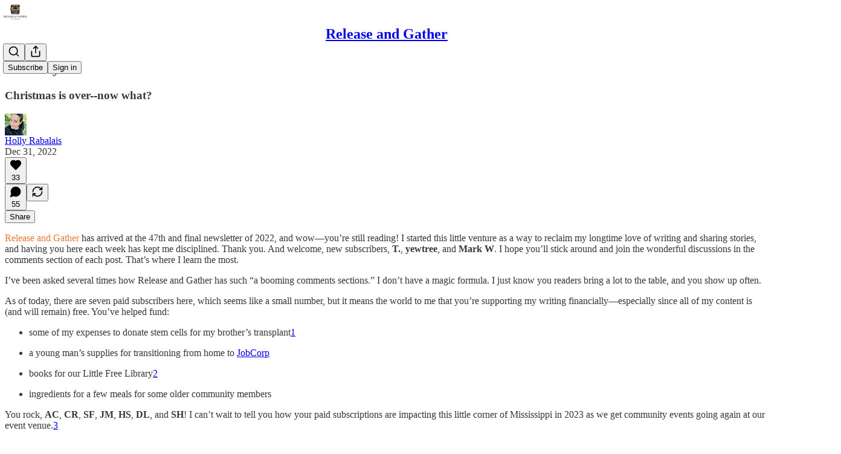

--- FILE ---
content_type: text/html; charset=utf-8
request_url: https://hollyrabalais.substack.com/p/re-entry
body_size: 43048
content:
<!DOCTYPE html>
<html lang="en">
    <head>
        <meta charset="utf-8" />
        <meta name="norton-safeweb-site-verification" content="24usqpep0ejc5w6hod3dulxwciwp0djs6c6ufp96av3t4whuxovj72wfkdjxu82yacb7430qjm8adbd5ezlt4592dq4zrvadcn9j9n-0btgdzpiojfzno16-fnsnu7xd" />
        
        <link rel="preconnect" href="https://substackcdn.com" />
        

        
            <title data-rh="true">Re-entry - by Holly Rabalais - Release and Gather</title>
            
            <meta data-rh="true" name="theme-color" content="#ffffff"/><meta data-rh="true" property="og:type" content="article"/><meta data-rh="true" property="og:title" content="Re-entry"/><meta data-rh="true" name="twitter:title" content="Re-entry"/><meta data-rh="true" name="description" content="Christmas is over--now what?"/><meta data-rh="true" property="og:description" content="Christmas is over--now what?"/><meta data-rh="true" name="twitter:description" content="Christmas is over--now what?"/><meta data-rh="true" property="og:image" content="https://substackcdn.com/image/fetch/$s_!oeXC!,w_1200,h_675,c_fill,f_jpg,q_auto:good,fl_progressive:steep,g_auto/https%3A%2F%2Fbucketeer-e05bbc84-baa3-437e-9518-adb32be77984.s3.amazonaws.com%2Fpublic%2Fimages%2F34434293-901a-477f-a735-b068f8651a52_4032x3024.jpeg"/><meta data-rh="true" name="twitter:image" content="https://substackcdn.com/image/fetch/$s_!z-GV!,f_auto,q_auto:best,fl_progressive:steep/https%3A%2F%2Fhollyrabalais.substack.com%2Fapi%2Fv1%2Fpost_preview%2F93742294%2Ftwitter.jpg%3Fversion%3D4"/><meta data-rh="true" name="twitter:card" content="summary_large_image"/>
            
            
        

        

        <style>
          @layer legacy, tailwind, pencraftReset, pencraft;
        </style>

        
        <link rel="preload" as="style" href="https://substackcdn.com/bundle/theme/main.57ec6396ea4b5be03b65.css" />
        
        
        
        <link rel="preload" as="font" href="https://fonts.gstatic.com/s/spectral/v13/rnCr-xNNww_2s0amA9M5knjsS_ul.woff2" crossorigin />
        

        
            
                <link rel="stylesheet" type="text/css" href="https://substackcdn.com/bundle/static/css/7276.087307e6.css" />
            
                <link rel="stylesheet" type="text/css" href="https://substackcdn.com/bundle/static/css/70.ad2da59f.css" />
            
                <link rel="stylesheet" type="text/css" href="https://substackcdn.com/bundle/static/css/2862.c66cf9f6.css" />
            
                <link rel="stylesheet" type="text/css" href="https://substackcdn.com/bundle/static/css/8577.8d59a919.css" />
            
                <link rel="stylesheet" type="text/css" href="https://substackcdn.com/bundle/static/css/4428.a1e58631.css" />
            
                <link rel="stylesheet" type="text/css" href="https://substackcdn.com/bundle/static/css/5611.463006e7.css" />
            
                <link rel="stylesheet" type="text/css" href="https://substackcdn.com/bundle/static/css/5234.05e42d3b.css" />
            
                <link rel="stylesheet" type="text/css" href="https://substackcdn.com/bundle/static/css/5366.d69f31f9.css" />
            
                <link rel="stylesheet" type="text/css" href="https://substackcdn.com/bundle/static/css/5490.98293a30.css" />
            
                <link rel="stylesheet" type="text/css" href="https://substackcdn.com/bundle/static/css/5986.b8c2a441.css" />
            
                <link rel="stylesheet" type="text/css" href="https://substackcdn.com/bundle/static/css/main.aba729d8.css" />
            
                <link rel="stylesheet" type="text/css" href="https://substackcdn.com/bundle/static/css/6379.813be60f.css" />
            
                <link rel="stylesheet" type="text/css" href="https://substackcdn.com/bundle/static/css/5986.b8c2a441.css" />
            
                <link rel="stylesheet" type="text/css" href="https://substackcdn.com/bundle/static/css/5490.98293a30.css" />
            
                <link rel="stylesheet" type="text/css" href="https://substackcdn.com/bundle/static/css/5366.d69f31f9.css" />
            
                <link rel="stylesheet" type="text/css" href="https://substackcdn.com/bundle/static/css/5234.05e42d3b.css" />
            
                <link rel="stylesheet" type="text/css" href="https://substackcdn.com/bundle/static/css/5611.463006e7.css" />
            
                <link rel="stylesheet" type="text/css" href="https://substackcdn.com/bundle/static/css/4428.a1e58631.css" />
            
                <link rel="stylesheet" type="text/css" href="https://substackcdn.com/bundle/static/css/8577.8d59a919.css" />
            
                <link rel="stylesheet" type="text/css" href="https://substackcdn.com/bundle/static/css/2862.c66cf9f6.css" />
            
        

        
        
        
        
        <meta name="viewport" content="width=device-width, initial-scale=1, maximum-scale=1, user-scalable=0, viewport-fit=cover" />
        <meta name="author" content="Holly Rabalais" />
        <meta property="og:url" content="https://hollyrabalais.substack.com/p/re-entry" />
        
        
        <link rel="canonical" href="https://hollyrabalais.substack.com/p/re-entry" />
        

        

        

        

        
            
                <link rel="shortcut icon" href="https://substackcdn.com/image/fetch/$s_!UCl2!,f_auto,q_auto:good,fl_progressive:steep/https%3A%2F%2Fbucketeer-e05bbc84-baa3-437e-9518-adb32be77984.s3.amazonaws.com%2Fpublic%2Fimages%2F04afd6b7-2051-4e01-8702-98f99ac08e93%2Ffavicon.ico">
            
        
            
                <link rel="icon" type="image/png" sizes="16x16" href="https://substackcdn.com/image/fetch/$s_!ZYj-!,f_auto,q_auto:good,fl_progressive:steep/https%3A%2F%2Fbucketeer-e05bbc84-baa3-437e-9518-adb32be77984.s3.amazonaws.com%2Fpublic%2Fimages%2F04afd6b7-2051-4e01-8702-98f99ac08e93%2Ffavicon-16x16.png">
            
        
            
                <link rel="icon" type="image/png" sizes="32x32" href="https://substackcdn.com/image/fetch/$s_!kWzp!,f_auto,q_auto:good,fl_progressive:steep/https%3A%2F%2Fbucketeer-e05bbc84-baa3-437e-9518-adb32be77984.s3.amazonaws.com%2Fpublic%2Fimages%2F04afd6b7-2051-4e01-8702-98f99ac08e93%2Ffavicon-32x32.png">
            
        
            
                <link rel="icon" type="image/png" sizes="48x48" href="https://substackcdn.com/image/fetch/$s_!fDJm!,f_auto,q_auto:good,fl_progressive:steep/https%3A%2F%2Fbucketeer-e05bbc84-baa3-437e-9518-adb32be77984.s3.amazonaws.com%2Fpublic%2Fimages%2F04afd6b7-2051-4e01-8702-98f99ac08e93%2Ffavicon-48x48.png">
            
        
            
                <link rel="apple-touch-icon" sizes="57x57" href="https://substackcdn.com/image/fetch/$s_!sKQ0!,f_auto,q_auto:good,fl_progressive:steep/https%3A%2F%2Fbucketeer-e05bbc84-baa3-437e-9518-adb32be77984.s3.amazonaws.com%2Fpublic%2Fimages%2F04afd6b7-2051-4e01-8702-98f99ac08e93%2Fapple-touch-icon-57x57.png">
            
        
            
                <link rel="apple-touch-icon" sizes="60x60" href="https://substackcdn.com/image/fetch/$s_!1UhA!,f_auto,q_auto:good,fl_progressive:steep/https%3A%2F%2Fbucketeer-e05bbc84-baa3-437e-9518-adb32be77984.s3.amazonaws.com%2Fpublic%2Fimages%2F04afd6b7-2051-4e01-8702-98f99ac08e93%2Fapple-touch-icon-60x60.png">
            
        
            
                <link rel="apple-touch-icon" sizes="72x72" href="https://substackcdn.com/image/fetch/$s_!MVw9!,f_auto,q_auto:good,fl_progressive:steep/https%3A%2F%2Fbucketeer-e05bbc84-baa3-437e-9518-adb32be77984.s3.amazonaws.com%2Fpublic%2Fimages%2F04afd6b7-2051-4e01-8702-98f99ac08e93%2Fapple-touch-icon-72x72.png">
            
        
            
                <link rel="apple-touch-icon" sizes="76x76" href="https://substackcdn.com/image/fetch/$s_!RP9z!,f_auto,q_auto:good,fl_progressive:steep/https%3A%2F%2Fbucketeer-e05bbc84-baa3-437e-9518-adb32be77984.s3.amazonaws.com%2Fpublic%2Fimages%2F04afd6b7-2051-4e01-8702-98f99ac08e93%2Fapple-touch-icon-76x76.png">
            
        
            
                <link rel="apple-touch-icon" sizes="114x114" href="https://substackcdn.com/image/fetch/$s_!wWc6!,f_auto,q_auto:good,fl_progressive:steep/https%3A%2F%2Fbucketeer-e05bbc84-baa3-437e-9518-adb32be77984.s3.amazonaws.com%2Fpublic%2Fimages%2F04afd6b7-2051-4e01-8702-98f99ac08e93%2Fapple-touch-icon-114x114.png">
            
        
            
                <link rel="apple-touch-icon" sizes="120x120" href="https://substackcdn.com/image/fetch/$s_!SSs2!,f_auto,q_auto:good,fl_progressive:steep/https%3A%2F%2Fbucketeer-e05bbc84-baa3-437e-9518-adb32be77984.s3.amazonaws.com%2Fpublic%2Fimages%2F04afd6b7-2051-4e01-8702-98f99ac08e93%2Fapple-touch-icon-120x120.png">
            
        
            
                <link rel="apple-touch-icon" sizes="144x144" href="https://substackcdn.com/image/fetch/$s_!tsSo!,f_auto,q_auto:good,fl_progressive:steep/https%3A%2F%2Fbucketeer-e05bbc84-baa3-437e-9518-adb32be77984.s3.amazonaws.com%2Fpublic%2Fimages%2F04afd6b7-2051-4e01-8702-98f99ac08e93%2Fapple-touch-icon-144x144.png">
            
        
            
                <link rel="apple-touch-icon" sizes="152x152" href="https://substackcdn.com/image/fetch/$s_!vDFe!,f_auto,q_auto:good,fl_progressive:steep/https%3A%2F%2Fbucketeer-e05bbc84-baa3-437e-9518-adb32be77984.s3.amazonaws.com%2Fpublic%2Fimages%2F04afd6b7-2051-4e01-8702-98f99ac08e93%2Fapple-touch-icon-152x152.png">
            
        
            
                <link rel="apple-touch-icon" sizes="167x167" href="https://substackcdn.com/image/fetch/$s_!codZ!,f_auto,q_auto:good,fl_progressive:steep/https%3A%2F%2Fbucketeer-e05bbc84-baa3-437e-9518-adb32be77984.s3.amazonaws.com%2Fpublic%2Fimages%2F04afd6b7-2051-4e01-8702-98f99ac08e93%2Fapple-touch-icon-167x167.png">
            
        
            
                <link rel="apple-touch-icon" sizes="180x180" href="https://substackcdn.com/image/fetch/$s_!mnrK!,f_auto,q_auto:good,fl_progressive:steep/https%3A%2F%2Fbucketeer-e05bbc84-baa3-437e-9518-adb32be77984.s3.amazonaws.com%2Fpublic%2Fimages%2F04afd6b7-2051-4e01-8702-98f99ac08e93%2Fapple-touch-icon-180x180.png">
            
        
            
                <link rel="apple-touch-icon" sizes="1024x1024" href="https://substackcdn.com/image/fetch/$s_!IajO!,f_auto,q_auto:good,fl_progressive:steep/https%3A%2F%2Fbucketeer-e05bbc84-baa3-437e-9518-adb32be77984.s3.amazonaws.com%2Fpublic%2Fimages%2F04afd6b7-2051-4e01-8702-98f99ac08e93%2Fapple-touch-icon-1024x1024.png">
            
        
            
        
            
        
            
        

        

        
            <link rel="alternate" type="application/rss+xml" href="/feed" title="Release and Gather"/>
        

        
        
          <style>
            @font-face{font-family:'Spectral';font-style:italic;font-weight:400;font-display:fallback;src:url(https://fonts.gstatic.com/s/spectral/v13/rnCt-xNNww_2s0amA9M8on7mTNmnUHowCw.woff2) format('woff2');unicode-range:U+0301,U+0400-045F,U+0490-0491,U+04B0-04B1,U+2116}@font-face{font-family:'Spectral';font-style:italic;font-weight:400;font-display:fallback;src:url(https://fonts.gstatic.com/s/spectral/v13/rnCt-xNNww_2s0amA9M8onXmTNmnUHowCw.woff2) format('woff2');unicode-range:U+0102-0103,U+0110-0111,U+0128-0129,U+0168-0169,U+01A0-01A1,U+01AF-01B0,U+0300-0301,U+0303-0304,U+0308-0309,U+0323,U+0329,U+1EA0-1EF9,U+20AB}@font-face{font-family:'Spectral';font-style:italic;font-weight:400;font-display:fallback;src:url(https://fonts.gstatic.com/s/spectral/v13/rnCt-xNNww_2s0amA9M8onTmTNmnUHowCw.woff2) format('woff2');unicode-range:U+0100-02AF,U+0304,U+0308,U+0329,U+1E00-1E9F,U+1EF2-1EFF,U+2020,U+20A0-20AB,U+20AD-20CF,U+2113,U+2C60-2C7F,U+A720-A7FF}@font-face{font-family:'Spectral';font-style:italic;font-weight:400;font-display:fallback;src:url(https://fonts.gstatic.com/s/spectral/v13/rnCt-xNNww_2s0amA9M8onrmTNmnUHo.woff2) format('woff2');unicode-range:U+0000-00FF,U+0131,U+0152-0153,U+02BB-02BC,U+02C6,U+02DA,U+02DC,U+0304,U+0308,U+0329,U+2000-206F,U+2074,U+20AC,U+2122,U+2191,U+2193,U+2212,U+2215,U+FEFF,U+FFFD}@font-face{font-family:'Spectral';font-style:normal;font-weight:400;font-display:fallback;src:url(https://fonts.gstatic.com/s/spectral/v13/rnCr-xNNww_2s0amA9M9knjsS_ulYHs.woff2) format('woff2');unicode-range:U+0301,U+0400-045F,U+0490-0491,U+04B0-04B1,U+2116}@font-face{font-family:'Spectral';font-style:normal;font-weight:400;font-display:fallback;src:url(https://fonts.gstatic.com/s/spectral/v13/rnCr-xNNww_2s0amA9M2knjsS_ulYHs.woff2) format('woff2');unicode-range:U+0102-0103,U+0110-0111,U+0128-0129,U+0168-0169,U+01A0-01A1,U+01AF-01B0,U+0300-0301,U+0303-0304,U+0308-0309,U+0323,U+0329,U+1EA0-1EF9,U+20AB}@font-face{font-family:'Spectral';font-style:normal;font-weight:400;font-display:fallback;src:url(https://fonts.gstatic.com/s/spectral/v13/rnCr-xNNww_2s0amA9M3knjsS_ulYHs.woff2) format('woff2');unicode-range:U+0100-02AF,U+0304,U+0308,U+0329,U+1E00-1E9F,U+1EF2-1EFF,U+2020,U+20A0-20AB,U+20AD-20CF,U+2113,U+2C60-2C7F,U+A720-A7FF}@font-face{font-family:'Spectral';font-style:normal;font-weight:400;font-display:fallback;src:url(https://fonts.gstatic.com/s/spectral/v13/rnCr-xNNww_2s0amA9M5knjsS_ul.woff2) format('woff2');unicode-range:U+0000-00FF,U+0131,U+0152-0153,U+02BB-02BC,U+02C6,U+02DA,U+02DC,U+0304,U+0308,U+0329,U+2000-206F,U+2074,U+20AC,U+2122,U+2191,U+2193,U+2212,U+2215,U+FEFF,U+FFFD}@font-face{font-family:'Spectral';font-style:normal;font-weight:600;font-display:fallback;src:url(https://fonts.gstatic.com/s/spectral/v13/rnCs-xNNww_2s0amA9vmtm3FafaPWnIIMrY.woff2) format('woff2');unicode-range:U+0301,U+0400-045F,U+0490-0491,U+04B0-04B1,U+2116}@font-face{font-family:'Spectral';font-style:normal;font-weight:600;font-display:fallback;src:url(https://fonts.gstatic.com/s/spectral/v13/rnCs-xNNww_2s0amA9vmtm3OafaPWnIIMrY.woff2) format('woff2');unicode-range:U+0102-0103,U+0110-0111,U+0128-0129,U+0168-0169,U+01A0-01A1,U+01AF-01B0,U+0300-0301,U+0303-0304,U+0308-0309,U+0323,U+0329,U+1EA0-1EF9,U+20AB}@font-face{font-family:'Spectral';font-style:normal;font-weight:600;font-display:fallback;src:url(https://fonts.gstatic.com/s/spectral/v13/rnCs-xNNww_2s0amA9vmtm3PafaPWnIIMrY.woff2) format('woff2');unicode-range:U+0100-02AF,U+0304,U+0308,U+0329,U+1E00-1E9F,U+1EF2-1EFF,U+2020,U+20A0-20AB,U+20AD-20CF,U+2113,U+2C60-2C7F,U+A720-A7FF}@font-face{font-family:'Spectral';font-style:normal;font-weight:600;font-display:fallback;src:url(https://fonts.gstatic.com/s/spectral/v13/rnCs-xNNww_2s0amA9vmtm3BafaPWnII.woff2) format('woff2');unicode-range:U+0000-00FF,U+0131,U+0152-0153,U+02BB-02BC,U+02C6,U+02DA,U+02DC,U+0304,U+0308,U+0329,U+2000-206F,U+2074,U+20AC,U+2122,U+2191,U+2193,U+2212,U+2215,U+FEFF,U+FFFD}
            
          </style>
        
        

        <style>:root{--color_theme_bg_pop:#ee7835;--background_pop:#ee7835;--color_theme_bg_web:#ffffff;--cover_bg_color:#ffffff;--cover_bg_color_secondary:#f0f0f0;--background_pop_darken:#ec681d;--print_on_pop:#ffffff;--color_theme_bg_pop_darken:#ec681d;--color_theme_print_on_pop:#ffffff;--color_theme_bg_pop_20:rgba(238, 120, 53, 0.2);--color_theme_bg_pop_30:rgba(238, 120, 53, 0.3);--print_pop:#ee7835;--color_theme_accent:#ee7835;--cover_print_primary:#363737;--cover_print_secondary:#757575;--cover_print_tertiary:#b6b6b6;--cover_border_color:#ee7835;--home_hero:newspaper;--home_posts:list;--web_bg_color:#ffffff;--background_contrast_1:#f0f0f0;--background_contrast_2:#dddddd;--background_contrast_3:#b7b7b7;--background_contrast_4:#929292;--background_contrast_5:#515151;--color_theme_bg_contrast_1:#f0f0f0;--color_theme_bg_contrast_2:#dddddd;--color_theme_bg_contrast_3:#b7b7b7;--color_theme_bg_contrast_4:#929292;--color_theme_bg_contrast_5:#515151;--color_theme_bg_elevated:#ffffff;--color_theme_bg_elevated_secondary:#f0f0f0;--color_theme_bg_elevated_tertiary:#dddddd;--color_theme_detail:#e6e6e6;--background_contrast_pop:rgba(238, 120, 53, 0.4);--color_theme_bg_contrast_pop:rgba(238, 120, 53, 0.4);--theme_bg_is_dark:0;--print_on_web_bg_color:#363737;--print_secondary_on_web_bg_color:#868787;--background_pop_rgb:238, 120, 53;--color_theme_bg_pop_rgb:238, 120, 53;--color_theme_accent_rgb:238, 120, 53;}</style>

        
            <link rel="stylesheet" href="https://substackcdn.com/bundle/theme/main.57ec6396ea4b5be03b65.css" />
        

        <style></style>

        

        

        

        
    </head>

    <body class="">
        

        

        

        

        

        

        <div id="entry">
            <div id="main" class="main typography use-theme-bg"><div class="pencraft pc-display-contents pc-reset pubTheme-yiXxQA"><div data-testid="navbar" class="main-menu"><div class="mainMenuContent-DME8DR"><div style="position:relative;height:71px;" class="pencraft pc-display-flex pc-gap-12 pc-paddingLeft-20 pc-paddingRight-20 pc-justifyContent-space-between pc-alignItems-center pc-reset border-bottom-detail-k1F6C4 topBar-pIF0J1"><div style="flex-basis:0px;flex-grow:1;" class="logoContainer-p12gJb"><a href="/" native class="pencraft pc-display-contents pc-reset"><div draggable="false" class="pencraft pc-display-flex pc-position-relative pc-reset"><div style="width:40px;height:40px;" class="pencraft pc-display-flex pc-reset bg-white-ZBV5av pc-borderRadius-sm overflow-hidden-WdpwT6 sizing-border-box-DggLA4"><picture><source type="image/webp" srcset="https://substackcdn.com/image/fetch/$s_!HEmm!,w_80,h_80,c_fill,f_webp,q_auto:good,fl_progressive:steep,g_auto/https%3A%2F%2Fbucketeer-e05bbc84-baa3-437e-9518-adb32be77984.s3.amazonaws.com%2Fpublic%2Fimages%2F2f389650-6c00-4601-8f4f-79d6055668ce_500x500.png"/><img src="https://substackcdn.com/image/fetch/$s_!HEmm!,w_80,h_80,c_fill,f_auto,q_auto:good,fl_progressive:steep,g_auto/https%3A%2F%2Fbucketeer-e05bbc84-baa3-437e-9518-adb32be77984.s3.amazonaws.com%2Fpublic%2Fimages%2F2f389650-6c00-4601-8f4f-79d6055668ce_500x500.png" sizes="100vw" alt="Release and Gather" width="80" height="80" style="width:40px;height:40px;" draggable="false" class="img-OACg1c object-fit-cover-u4ReeV pencraft pc-reset"/></picture></div></div></a></div><div style="flex-grow:0;" class="titleContainer-DJYq5v"><h1 class="pencraft pc-reset font-pub-headings-FE5byy reset-IxiVJZ title-oOnUGd"><a href="/" class="pencraft pc-display-contents pc-reset">Release and Gather</a></h1></div><div style="flex-basis:0px;flex-grow:1;" class="pencraft pc-display-flex pc-justifyContent-flex-end pc-alignItems-center pc-reset"><div class="buttonsContainer-SJBuep"><div class="pencraft pc-display-flex pc-gap-8 pc-justifyContent-flex-end pc-alignItems-center pc-reset navbar-buttons"><div class="pencraft pc-display-flex pc-gap-4 pc-reset"><span data-state="closed"><button tabindex="0" type="button" aria-label="Search" class="pencraft pc-reset pencraft iconButton-mq_Et5 iconButtonBase-dJGHgN buttonBase-GK1x3M buttonStyle-r7yGCK size_md-gCDS3o priority_tertiary-rlke8z"><svg xmlns="http://www.w3.org/2000/svg" width="20" height="20" viewBox="0 0 24 24" fill="none" stroke="currentColor" stroke-width="2" stroke-linecap="round" stroke-linejoin="round" class="lucide lucide-search"><circle cx="11" cy="11" r="8"></circle><path d="m21 21-4.3-4.3"></path></svg></button></span><button tabindex="0" type="button" aria-label="Share Publication" id="headlessui-menu-button-P0-5" aria-haspopup="menu" aria-expanded="false" data-headlessui-state class="pencraft pc-reset pencraft iconButton-mq_Et5 iconButtonBase-dJGHgN buttonBase-GK1x3M buttonStyle-r7yGCK size_md-gCDS3o priority_tertiary-rlke8z"><svg xmlns="http://www.w3.org/2000/svg" width="20" height="20" viewBox="0 0 24 24" fill="none" stroke="currentColor" stroke-width="2" stroke-linecap="round" stroke-linejoin="round" class="lucide lucide-share"><path d="M4 12v8a2 2 0 0 0 2 2h12a2 2 0 0 0 2-2v-8"></path><polyline points="16 6 12 2 8 6"></polyline><line x1="12" x2="12" y1="2" y2="15"></line></svg></button></div><button tabindex="0" type="button" data-testid="noncontributor-cta-button" class="pencraft pc-reset pencraft buttonBase-GK1x3M buttonText-X0uSmG buttonStyle-r7yGCK priority_primary-RfbeYt size_md-gCDS3o">Subscribe</button><button tabindex="0" type="button" native data-href="https://substack.com/sign-in?redirect=%2Fp%2Fre-entry&amp;for_pub=hollyrabalais" class="pencraft pc-reset pencraft buttonBase-GK1x3M buttonText-X0uSmG buttonStyle-r7yGCK priority_tertiary-rlke8z size_md-gCDS3o">Sign in</button></div></div></div></div></div><div style="height:72px;"></div></div></div><div><script type="application/ld+json">{"@context":"https://schema.org","@type":"NewsArticle","url":"https://hollyrabalais.substack.com/p/re-entry","mainEntityOfPage":"https://hollyrabalais.substack.com/p/re-entry","headline":"Re-entry","description":"Christmas is over--now what?","image":[{"@type":"ImageObject","url":"https://substackcdn.com/image/fetch/$s_!oeXC!,f_auto,q_auto:good,fl_progressive:steep/https%3A%2F%2Fbucketeer-e05bbc84-baa3-437e-9518-adb32be77984.s3.amazonaws.com%2Fpublic%2Fimages%2F34434293-901a-477f-a735-b068f8651a52_4032x3024.jpeg"}],"datePublished":"2022-12-31T15:00:57+00:00","dateModified":"2022-12-31T15:00:57+00:00","isAccessibleForFree":true,"author":[{"@type":"Person","name":"Holly Rabalais","url":"https://substack.com/@hollyrabalais","description":"wife / mama / IT security professional / avid letter writer / lifelong journaler / master of the jiu jitsu mom stare / Oxford comma advocate / listener / adventurer / storyteller / believer in the power of connection","identifier":"user:8897702","image":{"@type":"ImageObject","contentUrl":"https://substackcdn.com/image/fetch/$s_!FWNA!,f_auto,q_auto:good,fl_progressive:steep/https%3A%2F%2Fbucketeer-e05bbc84-baa3-437e-9518-adb32be77984.s3.amazonaws.com%2Fpublic%2Fimages%2Fd7254d35-c842-4285-8344-b02c08b5df8e_1440x1800.jpeg","thumbnailUrl":"https://substackcdn.com/image/fetch/$s_!FWNA!,w_128,h_128,c_limit,f_auto,q_auto:good,fl_progressive:steep/https%3A%2F%2Fbucketeer-e05bbc84-baa3-437e-9518-adb32be77984.s3.amazonaws.com%2Fpublic%2Fimages%2Fd7254d35-c842-4285-8344-b02c08b5df8e_1440x1800.jpeg"}}],"publisher":{"@type":"Organization","name":"Release and Gather","url":"https://hollyrabalais.substack.com","description":"Letting go of what was to make room for what\u2019s to come.","interactionStatistic":{"@type":"InteractionCounter","name":"Subscribers","interactionType":"https://schema.org/SubscribeAction","userInteractionCount":100},"identifier":"pub:847754","logo":{"@type":"ImageObject","url":"https://substackcdn.com/image/fetch/$s_!HEmm!,f_auto,q_auto:good,fl_progressive:steep/https%3A%2F%2Fbucketeer-e05bbc84-baa3-437e-9518-adb32be77984.s3.amazonaws.com%2Fpublic%2Fimages%2F2f389650-6c00-4601-8f4f-79d6055668ce_500x500.png","contentUrl":"https://substackcdn.com/image/fetch/$s_!HEmm!,f_auto,q_auto:good,fl_progressive:steep/https%3A%2F%2Fbucketeer-e05bbc84-baa3-437e-9518-adb32be77984.s3.amazonaws.com%2Fpublic%2Fimages%2F2f389650-6c00-4601-8f4f-79d6055668ce_500x500.png","thumbnailUrl":"https://substackcdn.com/image/fetch/$s_!HEmm!,w_128,h_128,c_limit,f_auto,q_auto:good,fl_progressive:steep/https%3A%2F%2Fbucketeer-e05bbc84-baa3-437e-9518-adb32be77984.s3.amazonaws.com%2Fpublic%2Fimages%2F2f389650-6c00-4601-8f4f-79d6055668ce_500x500.png"},"image":{"@type":"ImageObject","url":"https://substackcdn.com/image/fetch/$s_!HEmm!,f_auto,q_auto:good,fl_progressive:steep/https%3A%2F%2Fbucketeer-e05bbc84-baa3-437e-9518-adb32be77984.s3.amazonaws.com%2Fpublic%2Fimages%2F2f389650-6c00-4601-8f4f-79d6055668ce_500x500.png","contentUrl":"https://substackcdn.com/image/fetch/$s_!HEmm!,f_auto,q_auto:good,fl_progressive:steep/https%3A%2F%2Fbucketeer-e05bbc84-baa3-437e-9518-adb32be77984.s3.amazonaws.com%2Fpublic%2Fimages%2F2f389650-6c00-4601-8f4f-79d6055668ce_500x500.png","thumbnailUrl":"https://substackcdn.com/image/fetch/$s_!HEmm!,w_128,h_128,c_limit,f_auto,q_auto:good,fl_progressive:steep/https%3A%2F%2Fbucketeer-e05bbc84-baa3-437e-9518-adb32be77984.s3.amazonaws.com%2Fpublic%2Fimages%2F2f389650-6c00-4601-8f4f-79d6055668ce_500x500.png"}},"interactionStatistic":[{"@type":"InteractionCounter","interactionType":"https://schema.org/LikeAction","userInteractionCount":33},{"@type":"InteractionCounter","interactionType":"https://schema.org/ShareAction","userInteractionCount":0},{"@type":"InteractionCounter","interactionType":"https://schema.org/CommentAction","userInteractionCount":55}]}</script><div aria-label="Post" role="main" class="single-post-container"><div class="container"><div class="single-post"><div class="pencraft pc-display-contents pc-reset pubTheme-yiXxQA"><article class="typography newsletter-post post"><div role="region" aria-label="Post header" class="post-header"><h1 dir="auto" class="post-title published title-X77sOw">Re-entry</h1><h3 dir="auto" class="subtitle subtitle-HEEcLo">Christmas is over--now what?</h3><div aria-label="Post UFI" role="region" class="pencraft pc-display-flex pc-flexDirection-column pc-paddingBottom-16 pc-reset"><div class="pencraft pc-display-flex pc-flexDirection-column pc-paddingTop-16 pc-paddingBottom-16 pc-reset"><div class="pencraft pc-display-flex pc-gap-12 pc-alignItems-center pc-reset byline-wrapper"><div class="pencraft pc-display-flex pc-reset"><div class="pencraft pc-display-flex pc-flexDirection-row pc-gap-8 pc-alignItems-center pc-justifyContent-flex-start pc-reset"><div style="--scale:36px;--offset:9px;--border-width:4.5px;" class="pencraft pc-display-flex pc-flexDirection-row pc-alignItems-center pc-justifyContent-flex-start pc-reset ltr-qDBmby"><a href="https://substack.com/@hollyrabalais" aria-label="View Holly Rabalais's profile" class="pencraft pc-display-contents pc-reset"><div style="--scale:36px;" tabindex="0" class="pencraft pc-display-flex pc-width-36 pc-height-36 pc-justifyContent-center pc-alignItems-center pc-position-relative pc-reset bg-secondary-UUD3_J flex-auto-j3S2WA animate-XFJxE4 outline-detail-vcQLyr pc-borderRadius-full overflow-hidden-WdpwT6 sizing-border-box-DggLA4 pressable-sm-YIJFKJ showFocus-sk_vEm container-TAtrWj interactive-UkK0V6 avatar-u8q6xB last-JfNEJ_"><div style="--scale:36px;" title="Holly Rabalais" class="pencraft pc-display-flex pc-width-36 pc-height-36 pc-justifyContent-center pc-alignItems-center pc-position-relative pc-reset bg-secondary-UUD3_J flex-auto-j3S2WA outline-detail-vcQLyr pc-borderRadius-full overflow-hidden-WdpwT6 sizing-border-box-DggLA4 container-TAtrWj"><picture><source type="image/webp" srcset="https://substackcdn.com/image/fetch/$s_!FWNA!,w_36,h_36,c_fill,f_webp,q_auto:good,fl_progressive:steep/https%3A%2F%2Fbucketeer-e05bbc84-baa3-437e-9518-adb32be77984.s3.amazonaws.com%2Fpublic%2Fimages%2Fd7254d35-c842-4285-8344-b02c08b5df8e_1440x1800.jpeg 36w, https://substackcdn.com/image/fetch/$s_!FWNA!,w_72,h_72,c_fill,f_webp,q_auto:good,fl_progressive:steep/https%3A%2F%2Fbucketeer-e05bbc84-baa3-437e-9518-adb32be77984.s3.amazonaws.com%2Fpublic%2Fimages%2Fd7254d35-c842-4285-8344-b02c08b5df8e_1440x1800.jpeg 72w, https://substackcdn.com/image/fetch/$s_!FWNA!,w_108,h_108,c_fill,f_webp,q_auto:good,fl_progressive:steep/https%3A%2F%2Fbucketeer-e05bbc84-baa3-437e-9518-adb32be77984.s3.amazonaws.com%2Fpublic%2Fimages%2Fd7254d35-c842-4285-8344-b02c08b5df8e_1440x1800.jpeg 108w" sizes="36px"/><img src="https://substackcdn.com/image/fetch/$s_!FWNA!,w_36,h_36,c_fill,f_auto,q_auto:good,fl_progressive:steep/https%3A%2F%2Fbucketeer-e05bbc84-baa3-437e-9518-adb32be77984.s3.amazonaws.com%2Fpublic%2Fimages%2Fd7254d35-c842-4285-8344-b02c08b5df8e_1440x1800.jpeg" sizes="36px" alt="Holly Rabalais's avatar" srcset="https://substackcdn.com/image/fetch/$s_!FWNA!,w_36,h_36,c_fill,f_auto,q_auto:good,fl_progressive:steep/https%3A%2F%2Fbucketeer-e05bbc84-baa3-437e-9518-adb32be77984.s3.amazonaws.com%2Fpublic%2Fimages%2Fd7254d35-c842-4285-8344-b02c08b5df8e_1440x1800.jpeg 36w, https://substackcdn.com/image/fetch/$s_!FWNA!,w_72,h_72,c_fill,f_auto,q_auto:good,fl_progressive:steep/https%3A%2F%2Fbucketeer-e05bbc84-baa3-437e-9518-adb32be77984.s3.amazonaws.com%2Fpublic%2Fimages%2Fd7254d35-c842-4285-8344-b02c08b5df8e_1440x1800.jpeg 72w, https://substackcdn.com/image/fetch/$s_!FWNA!,w_108,h_108,c_fill,f_auto,q_auto:good,fl_progressive:steep/https%3A%2F%2Fbucketeer-e05bbc84-baa3-437e-9518-adb32be77984.s3.amazonaws.com%2Fpublic%2Fimages%2Fd7254d35-c842-4285-8344-b02c08b5df8e_1440x1800.jpeg 108w" width="36" height="36" draggable="false" class="img-OACg1c object-fit-cover-u4ReeV pencraft pc-reset"/></picture></div></div></a></div></div></div><div class="pencraft pc-display-flex pc-flexDirection-column pc-reset"><div class="pencraft pc-reset color-pub-primary-text-NyXPlw line-height-20-t4M0El font-meta-MWBumP size-11-NuY2Zx weight-medium-fw81nC transform-uppercase-yKDgcq reset-IxiVJZ meta-EgzBVA"><span data-state="closed"><a href="https://substack.com/@hollyrabalais" class="pencraft pc-reset decoration-hover-underline-ClDVRM reset-IxiVJZ">Holly Rabalais</a></span></div><div class="pencraft pc-display-flex pc-gap-4 pc-reset"><div class="pencraft pc-reset color-pub-secondary-text-hGQ02T line-height-20-t4M0El font-meta-MWBumP size-11-NuY2Zx weight-medium-fw81nC transform-uppercase-yKDgcq reset-IxiVJZ meta-EgzBVA">Dec 31, 2022</div></div></div></div></div><div class="pencraft pc-display-flex pc-gap-16 pc-paddingTop-16 pc-paddingBottom-16 pc-justifyContent-space-between pc-alignItems-center pc-reset flex-grow-rzmknG border-top-detail-themed-k9TZAY border-bottom-detail-themed-Ua9186 post-ufi"><div class="pencraft pc-display-flex pc-gap-8 pc-reset"><div class="like-button-container post-ufi-button style-button"><button tabindex="0" type="button" aria-label="Like (33)" aria-pressed="false" class="pencraft pc-reset pencraft post-ufi-button style-button has-label with-border"><svg role="img" style="height:20px;width:20px;" width="20" height="20" viewBox="0 0 24 24" fill="#000000" stroke-width="2" stroke="#000" xmlns="http://www.w3.org/2000/svg" class="icon"><g><title></title><svg xmlns="http://www.w3.org/2000/svg" width="24" height="24" viewBox="0 0 24 24" stroke-width="2" stroke-linecap="round" stroke-linejoin="round" class="lucide lucide-heart"><path d="M19 14c1.49-1.46 3-3.21 3-5.5A5.5 5.5 0 0 0 16.5 3c-1.76 0-3 .5-4.5 2-1.5-1.5-2.74-2-4.5-2A5.5 5.5 0 0 0 2 8.5c0 2.3 1.5 4.05 3 5.5l7 7Z"></path></svg></g></svg><div class="label">33</div></button></div><button tabindex="0" type="button" aria-label="View comments (55)" data-href="https://hollyrabalais.substack.com/p/re-entry/comments" class="pencraft pc-reset pencraft post-ufi-button style-button post-ufi-comment-button has-label with-border"><svg role="img" style="height:20px;width:20px;" width="20" height="20" viewBox="0 0 24 24" fill="#000000" stroke-width="2" stroke="#000" xmlns="http://www.w3.org/2000/svg" class="icon"><g><title></title><svg xmlns="http://www.w3.org/2000/svg" width="24" height="24" viewBox="0 0 24 24" stroke-width="2" stroke-linecap="round" stroke-linejoin="round" class="lucide lucide-message-circle"><path d="M7.9 20A9 9 0 1 0 4 16.1L2 22Z"></path></svg></g></svg><div class="label">55</div></button><button tabindex="0" type="button" class="pencraft pc-reset pencraft post-ufi-button style-button no-label with-border"><svg role="img" style="height:20px;width:20px;" width="20" height="20" viewBox="0 0 24 24" fill="none" stroke-width="2" stroke="#000" xmlns="http://www.w3.org/2000/svg" class="icon"><g><title></title><path d="M21 3V8M21 8H16M21 8L18 5.29962C16.7056 4.14183 15.1038 3.38328 13.3879 3.11547C11.6719 2.84766 9.9152 3.08203 8.32951 3.79031C6.74382 4.49858 5.39691 5.65051 4.45125 7.10715C3.5056 8.5638 3.00158 10.2629 3 11.9996M3 21V16M3 16H8M3 16L6 18.7C7.29445 19.8578 8.89623 20.6163 10.6121 20.8841C12.3281 21.152 14.0848 20.9176 15.6705 20.2093C17.2562 19.501 18.6031 18.3491 19.5487 16.8925C20.4944 15.4358 20.9984 13.7367 21 12" stroke-linecap="round" stroke-linejoin="round"></path></g></svg></button></div><div class="pencraft pc-display-flex pc-gap-8 pc-reset"><button tabindex="0" type="button" class="pencraft pc-reset pencraft post-ufi-button style-button has-label with-border"><div class="label">Share</div></button></div></div></div></div><div class="visibility-check"></div><div><div class="available-content"><div dir="auto" class="body markup"><p><span data-state="closed"><a href="https://open.substack.com/pub/hollyrabalais" target="_blank" rel="noopener" data-attrs="{&quot;name&quot;:&quot;Release and Gather&quot;,&quot;id&quot;:847754,&quot;type&quot;:&quot;pub&quot;,&quot;url&quot;:&quot;https://open.substack.com/pub/hollyrabalais?utm_source=mentions&quot;,&quot;uuid&quot;:&quot;dadc266d-4218-4e00-9d6d-56ed5008edfd&quot;}" data-component-name="MentionPub" class="mention-pnpTE1">Release and Gather</a></span><span> has arrived at the 47th and final newsletter of 2022, and wow—you’re still reading! I started this little venture as a way to reclaim my longtime love of writing and sharing stories, and having you here each week has kept me disciplined. Thank you. And welcome, new subscribers, </span><strong>T.</strong><span>, </span><strong>yewtree</strong><span>, and </span><strong>Mark W</strong><span>. I hope you’ll stick around and join the wonderful discussions in the comments section of each post. That’s where I learn the most. </span></p><p>I’ve been asked several times how Release and Gather has such “a booming comments sections.” I don’t have a magic formula. I just know you readers bring a lot to the table, and you show up often. </p><p>As of today, there are seven paid subscribers here, which seems like a small number, but it means the world to me that you’re supporting my writing financially—especially since all of my content is (and will remain) free. You’ve helped fund:</p><ul><li><p><span>some of my expenses to donate stem cells for my brother’s transplant</span><span data-state="closed"><a data-component-name="FootnoteAnchorToDOM" id="footnote-anchor-1-93742294" href="https://hollyrabalais.substack.com/p/re-entry#footnote-1-93742294" target="_self" rel class="footnote-anchor">1</a></span></p></li><li><p><span>a young man’s supplies for transitioning from home to </span><a href="https://www.dol.gov/agencies/eta/jobcorps" rel>JobCorp</a></p></li><li><p><span>books for our Little Free Library</span><span data-state="closed"><a data-component-name="FootnoteAnchorToDOM" id="footnote-anchor-2-93742294" href="https://hollyrabalais.substack.com/p/re-entry#footnote-2-93742294" target="_self" rel class="footnote-anchor">2</a></span></p></li><li><p>ingredients for a few meals for some older community members</p></li></ul><p><span>You rock, </span><strong>AC</strong><span>, </span><strong>CR</strong><span>, </span><strong>SF</strong><span>, </span><strong>JM</strong><span>, </span><strong>HS</strong><span>, </span><strong>DL</strong><span>, and </span><strong>SH</strong><span>! I can’t wait to tell you how your paid subscriptions are impacting this little corner of Mississippi in 2023 as we get community events going again at our event venue.</span><span data-state="closed"><a data-component-name="FootnoteAnchorToDOM" id="footnote-anchor-3-93742294" href="https://hollyrabalais.substack.com/p/re-entry#footnote-3-93742294" target="_self" rel class="footnote-anchor">3</a></span></p><div><hr/></div><h2 class="header-anchor-post">Christmas Joy<div class="pencraft pc-display-flex pc-alignItems-center pc-position-absolute pc-reset header-anchor-parent"><div class="pencraft pc-display-contents pc-reset pubTheme-yiXxQA"><div id="§christmas-joy" class="pencraft pc-reset header-anchor offset-top"></div><button tabindex="0" type="button" aria-label="Link" data-href="https://hollyrabalais.substack.com/i/93742294/christmas-joy" class="pencraft pc-reset pencraft iconButton-mq_Et5 iconButtonBase-dJGHgN buttonBase-GK1x3M buttonStyle-r7yGCK size_sm-G3LciD priority_secondary-S63h9o"><svg xmlns="http://www.w3.org/2000/svg" width="18" height="18" viewBox="0 0 24 24" fill="none" stroke="currentColor" stroke-width="2" stroke-linecap="round" stroke-linejoin="round" class="lucide lucide-link"><path d="M10 13a5 5 0 0 0 7.54.54l3-3a5 5 0 0 0-7.07-7.07l-1.72 1.71"></path><path d="M14 11a5 5 0 0 0-7.54-.54l-3 3a5 5 0 0 0 7.07 7.07l1.71-1.71"></path></svg></button></div></div></h2><div class="captioned-image-container"><figure><a target="_blank" href="https://substackcdn.com/image/fetch/$s_!oeXC!,f_auto,q_auto:good,fl_progressive:steep/https%3A%2F%2Fbucketeer-e05bbc84-baa3-437e-9518-adb32be77984.s3.amazonaws.com%2Fpublic%2Fimages%2F34434293-901a-477f-a735-b068f8651a52_4032x3024.jpeg" data-component-name="Image2ToDOM" rel class="image-link image2 is-viewable-img can-restack"><div class="image2-inset can-restack"><picture><source type="image/webp" srcset="https://substackcdn.com/image/fetch/$s_!oeXC!,w_424,c_limit,f_webp,q_auto:good,fl_progressive:steep/https%3A%2F%2Fbucketeer-e05bbc84-baa3-437e-9518-adb32be77984.s3.amazonaws.com%2Fpublic%2Fimages%2F34434293-901a-477f-a735-b068f8651a52_4032x3024.jpeg 424w, https://substackcdn.com/image/fetch/$s_!oeXC!,w_848,c_limit,f_webp,q_auto:good,fl_progressive:steep/https%3A%2F%2Fbucketeer-e05bbc84-baa3-437e-9518-adb32be77984.s3.amazonaws.com%2Fpublic%2Fimages%2F34434293-901a-477f-a735-b068f8651a52_4032x3024.jpeg 848w, https://substackcdn.com/image/fetch/$s_!oeXC!,w_1272,c_limit,f_webp,q_auto:good,fl_progressive:steep/https%3A%2F%2Fbucketeer-e05bbc84-baa3-437e-9518-adb32be77984.s3.amazonaws.com%2Fpublic%2Fimages%2F34434293-901a-477f-a735-b068f8651a52_4032x3024.jpeg 1272w, https://substackcdn.com/image/fetch/$s_!oeXC!,w_1456,c_limit,f_webp,q_auto:good,fl_progressive:steep/https%3A%2F%2Fbucketeer-e05bbc84-baa3-437e-9518-adb32be77984.s3.amazonaws.com%2Fpublic%2Fimages%2F34434293-901a-477f-a735-b068f8651a52_4032x3024.jpeg 1456w" sizes="100vw"/><img src="https://substackcdn.com/image/fetch/$s_!oeXC!,w_1456,c_limit,f_auto,q_auto:good,fl_progressive:steep/https%3A%2F%2Fbucketeer-e05bbc84-baa3-437e-9518-adb32be77984.s3.amazonaws.com%2Fpublic%2Fimages%2F34434293-901a-477f-a735-b068f8651a52_4032x3024.jpeg" width="438" height="328.5" data-attrs="{&quot;src&quot;:&quot;https://bucketeer-e05bbc84-baa3-437e-9518-adb32be77984.s3.amazonaws.com/public/images/34434293-901a-477f-a735-b068f8651a52_4032x3024.jpeg&quot;,&quot;srcNoWatermark&quot;:null,&quot;fullscreen&quot;:null,&quot;imageSize&quot;:null,&quot;height&quot;:1092,&quot;width&quot;:1456,&quot;resizeWidth&quot;:438,&quot;bytes&quot;:3926263,&quot;alt&quot;:null,&quot;title&quot;:null,&quot;type&quot;:&quot;image/jpeg&quot;,&quot;href&quot;:null,&quot;belowTheFold&quot;:false,&quot;topImage&quot;:true,&quot;internalRedirect&quot;:null,&quot;isProcessing&quot;:false,&quot;align&quot;:null,&quot;offset&quot;:false}" alt srcset="https://substackcdn.com/image/fetch/$s_!oeXC!,w_424,c_limit,f_auto,q_auto:good,fl_progressive:steep/https%3A%2F%2Fbucketeer-e05bbc84-baa3-437e-9518-adb32be77984.s3.amazonaws.com%2Fpublic%2Fimages%2F34434293-901a-477f-a735-b068f8651a52_4032x3024.jpeg 424w, https://substackcdn.com/image/fetch/$s_!oeXC!,w_848,c_limit,f_auto,q_auto:good,fl_progressive:steep/https%3A%2F%2Fbucketeer-e05bbc84-baa3-437e-9518-adb32be77984.s3.amazonaws.com%2Fpublic%2Fimages%2F34434293-901a-477f-a735-b068f8651a52_4032x3024.jpeg 848w, https://substackcdn.com/image/fetch/$s_!oeXC!,w_1272,c_limit,f_auto,q_auto:good,fl_progressive:steep/https%3A%2F%2Fbucketeer-e05bbc84-baa3-437e-9518-adb32be77984.s3.amazonaws.com%2Fpublic%2Fimages%2F34434293-901a-477f-a735-b068f8651a52_4032x3024.jpeg 1272w, https://substackcdn.com/image/fetch/$s_!oeXC!,w_1456,c_limit,f_auto,q_auto:good,fl_progressive:steep/https%3A%2F%2Fbucketeer-e05bbc84-baa3-437e-9518-adb32be77984.s3.amazonaws.com%2Fpublic%2Fimages%2F34434293-901a-477f-a735-b068f8651a52_4032x3024.jpeg 1456w" sizes="100vw" fetchpriority="high" class="sizing-normal"/></picture><div class="image-link-expand"><div class="pencraft pc-display-flex pc-gap-8 pc-reset"><button tabindex="0" type="button" class="pencraft pc-reset pencraft icon-container restack-image"><svg role="img" style="height:20px;width:20px" width="20" height="20" viewBox="0 0 20 20" fill="none" stroke-width="1.5" stroke="var(--color-fg-primary)" stroke-linecap="round" stroke-linejoin="round" xmlns="http://www.w3.org/2000/svg"><g><title></title><path d="M2.53001 7.81595C3.49179 4.73911 6.43281 2.5 9.91173 2.5C13.1684 2.5 15.9537 4.46214 17.0852 7.23684L17.6179 8.67647M17.6179 8.67647L18.5002 4.26471M17.6179 8.67647L13.6473 6.91176M17.4995 12.1841C16.5378 15.2609 13.5967 17.5 10.1178 17.5C6.86118 17.5 4.07589 15.5379 2.94432 12.7632L2.41165 11.3235M2.41165 11.3235L1.5293 15.7353M2.41165 11.3235L6.38224 13.0882"></path></g></svg></button><button tabindex="0" type="button" class="pencraft pc-reset pencraft icon-container view-image"><svg xmlns="http://www.w3.org/2000/svg" width="20" height="20" viewBox="0 0 24 24" fill="none" stroke="currentColor" stroke-width="2" stroke-linecap="round" stroke-linejoin="round" class="lucide lucide-maximize2 lucide-maximize-2"><polyline points="15 3 21 3 21 9"></polyline><polyline points="9 21 3 21 3 15"></polyline><line x1="21" x2="14" y1="3" y2="10"></line><line x1="3" x2="10" y1="21" y2="14"></line></svg></button></div></div></div></a><figcaption class="image-caption"><span>We enjoyed some really great pizza at </span><a href="http://www.natchezbrew.com/" rel>our favorite place</a><span> on Christmas Eve. </span></figcaption></figure></div><p>We started the week with four of our adult kids still here for the Christmas holiday. When they were younger, I treated them to French Toast for breakfast, but this year I decided to try an overnight French Toast casserole to save time in the kitchen. Everyone enjoyed it, but it needs some tweaking before their next visit. I’ll let you know when I finally have a version worth sharing. Or if you’ve already mastered this dish, don’t keep it to yourself!</p><p data-attrs="{&quot;url&quot;:&quot;https://hollyrabalais.substack.com/p/re-entry/comments&quot;,&quot;text&quot;:&quot;Leave a comment&quot;,&quot;action&quot;:null,&quot;class&quot;:null}" data-component-name="ButtonCreateButton" class="button-wrapper"><a href="https://hollyrabalais.substack.com/p/re-entry/comments" rel class="button primary"><span>Leave a comment</span></a></p><p><span>Since Christmas fell on Sunday, we planned to go to church before heading out to a family gathering. Our friend Aeroplane told us a couple of days prior that he wanted to join us.</span><span data-state="closed"><a data-component-name="FootnoteAnchorToDOM" id="footnote-anchor-4-93742294" href="https://hollyrabalais.substack.com/p/re-entry#footnote-4-93742294" target="_self" rel class="footnote-anchor">4</a></span><span> Here’s the thing about Aeroplane—he regularly expresses his intention to go to church with us then doesn’t go. We don’t get our knickers in a bunch over it, but we’ve learned to take his requests with a grain of salt. In all the times he's said he wanted to go, he’s never actually followed through.</span></p><p><span>After 70 years of hard living, Aeroplane is also a bit forgetful, so when he walked up to our porch in 35-degree weather at 10:15 on Christmas morning, donning a bright red suit and tie, no one was surprised that he had forgotten what time Mike told him we’d pick him up (10:40). He had walked “uptown” an hour earlier and waited until he saw movement at our house.</span><span data-state="closed"><a data-component-name="FootnoteAnchorToDOM" id="footnote-anchor-5-93742294" href="https://hollyrabalais.substack.com/p/re-entry#footnote-5-93742294" target="_self" rel class="footnote-anchor">5</a></span><span> We invited him in and supplied him with coffee while he visited with the kids and threw out one-liners that had them in stitches.</span></p><p>And then Aeroplane went to church with us. </p><p>We sang hymns like “Go Tell It on the Mountain,” “Joy to the World,” and “Glory, Glory to the Newborn King.” We read the Christmas story from Luke 2. We clapped, we praised, we prayed. And there in the pew beside me, I heard a sniffle as the pastor recognized that the holiday may be difficult for some who have lost loved ones this year. Aeroplane’s 91-year-old mother died just after Christmas last year, and I knew he was thinking of her when I stole a glance and saw tears in his eyes. I reached over and squeezed his hand.</p><p>After service, I asked him to have lunch with us at our extended family gathering if he didn’t have plans, an invitation I’ve extended many times but he’s always declined. Until this time. </p><p>After an afternoon of too much food and loads of laughter, we took Aeroplane home as the light was fading. I apologized for not having a gift for him. We usually try to get him a warm shirt or coat or a new pair of work shoes. </p><p>“Don’t be sorry,” he insisted. “That was the best gift you could have given me—spending Christmas Day with your family.”</p><p>I don’t know why we complicate Christmas and twist it into something that looks nothing like it was intended. It’s really simple—love and presence. God with us. God through us.</p><div class="captioned-image-container"><figure><a target="_blank" href="https://substackcdn.com/image/fetch/$s_!QmoC!,f_auto,q_auto:good,fl_progressive:steep/https%3A%2F%2Fbucketeer-e05bbc84-baa3-437e-9518-adb32be77984.s3.amazonaws.com%2Fpublic%2Fimages%2Fca32fd06-e234-43c1-a391-328520b7e8c9_2632x2632.jpeg" data-component-name="Image2ToDOM" rel class="image-link image2 is-viewable-img can-restack"><div class="image2-inset can-restack"><picture><source type="image/webp" srcset="https://substackcdn.com/image/fetch/$s_!QmoC!,w_424,c_limit,f_webp,q_auto:good,fl_progressive:steep/https%3A%2F%2Fbucketeer-e05bbc84-baa3-437e-9518-adb32be77984.s3.amazonaws.com%2Fpublic%2Fimages%2Fca32fd06-e234-43c1-a391-328520b7e8c9_2632x2632.jpeg 424w, https://substackcdn.com/image/fetch/$s_!QmoC!,w_848,c_limit,f_webp,q_auto:good,fl_progressive:steep/https%3A%2F%2Fbucketeer-e05bbc84-baa3-437e-9518-adb32be77984.s3.amazonaws.com%2Fpublic%2Fimages%2Fca32fd06-e234-43c1-a391-328520b7e8c9_2632x2632.jpeg 848w, https://substackcdn.com/image/fetch/$s_!QmoC!,w_1272,c_limit,f_webp,q_auto:good,fl_progressive:steep/https%3A%2F%2Fbucketeer-e05bbc84-baa3-437e-9518-adb32be77984.s3.amazonaws.com%2Fpublic%2Fimages%2Fca32fd06-e234-43c1-a391-328520b7e8c9_2632x2632.jpeg 1272w, https://substackcdn.com/image/fetch/$s_!QmoC!,w_1456,c_limit,f_webp,q_auto:good,fl_progressive:steep/https%3A%2F%2Fbucketeer-e05bbc84-baa3-437e-9518-adb32be77984.s3.amazonaws.com%2Fpublic%2Fimages%2Fca32fd06-e234-43c1-a391-328520b7e8c9_2632x2632.jpeg 1456w" sizes="100vw"/><img src="https://substackcdn.com/image/fetch/$s_!QmoC!,w_1456,c_limit,f_auto,q_auto:good,fl_progressive:steep/https%3A%2F%2Fbucketeer-e05bbc84-baa3-437e-9518-adb32be77984.s3.amazonaws.com%2Fpublic%2Fimages%2Fca32fd06-e234-43c1-a391-328520b7e8c9_2632x2632.jpeg" width="384" height="384" data-attrs="{&quot;src&quot;:&quot;https://bucketeer-e05bbc84-baa3-437e-9518-adb32be77984.s3.amazonaws.com/public/images/ca32fd06-e234-43c1-a391-328520b7e8c9_2632x2632.jpeg&quot;,&quot;srcNoWatermark&quot;:null,&quot;fullscreen&quot;:null,&quot;imageSize&quot;:null,&quot;height&quot;:1456,&quot;width&quot;:1456,&quot;resizeWidth&quot;:384,&quot;bytes&quot;:1768442,&quot;alt&quot;:null,&quot;title&quot;:null,&quot;type&quot;:&quot;image/jpeg&quot;,&quot;href&quot;:null,&quot;belowTheFold&quot;:true,&quot;topImage&quot;:false,&quot;internalRedirect&quot;:null,&quot;isProcessing&quot;:false,&quot;align&quot;:null,&quot;offset&quot;:false}" alt srcset="https://substackcdn.com/image/fetch/$s_!QmoC!,w_424,c_limit,f_auto,q_auto:good,fl_progressive:steep/https%3A%2F%2Fbucketeer-e05bbc84-baa3-437e-9518-adb32be77984.s3.amazonaws.com%2Fpublic%2Fimages%2Fca32fd06-e234-43c1-a391-328520b7e8c9_2632x2632.jpeg 424w, https://substackcdn.com/image/fetch/$s_!QmoC!,w_848,c_limit,f_auto,q_auto:good,fl_progressive:steep/https%3A%2F%2Fbucketeer-e05bbc84-baa3-437e-9518-adb32be77984.s3.amazonaws.com%2Fpublic%2Fimages%2Fca32fd06-e234-43c1-a391-328520b7e8c9_2632x2632.jpeg 848w, https://substackcdn.com/image/fetch/$s_!QmoC!,w_1272,c_limit,f_auto,q_auto:good,fl_progressive:steep/https%3A%2F%2Fbucketeer-e05bbc84-baa3-437e-9518-adb32be77984.s3.amazonaws.com%2Fpublic%2Fimages%2Fca32fd06-e234-43c1-a391-328520b7e8c9_2632x2632.jpeg 1272w, https://substackcdn.com/image/fetch/$s_!QmoC!,w_1456,c_limit,f_auto,q_auto:good,fl_progressive:steep/https%3A%2F%2Fbucketeer-e05bbc84-baa3-437e-9518-adb32be77984.s3.amazonaws.com%2Fpublic%2Fimages%2Fca32fd06-e234-43c1-a391-328520b7e8c9_2632x2632.jpeg 1456w" sizes="100vw" loading="lazy" class="sizing-normal"/></picture><div class="image-link-expand"><div class="pencraft pc-display-flex pc-gap-8 pc-reset"><button tabindex="0" type="button" class="pencraft pc-reset pencraft icon-container restack-image"><svg role="img" style="height:20px;width:20px" width="20" height="20" viewBox="0 0 20 20" fill="none" stroke-width="1.5" stroke="var(--color-fg-primary)" stroke-linecap="round" stroke-linejoin="round" xmlns="http://www.w3.org/2000/svg"><g><title></title><path d="M2.53001 7.81595C3.49179 4.73911 6.43281 2.5 9.91173 2.5C13.1684 2.5 15.9537 4.46214 17.0852 7.23684L17.6179 8.67647M17.6179 8.67647L18.5002 4.26471M17.6179 8.67647L13.6473 6.91176M17.4995 12.1841C16.5378 15.2609 13.5967 17.5 10.1178 17.5C6.86118 17.5 4.07589 15.5379 2.94432 12.7632L2.41165 11.3235M2.41165 11.3235L1.5293 15.7353M2.41165 11.3235L6.38224 13.0882"></path></g></svg></button><button tabindex="0" type="button" class="pencraft pc-reset pencraft icon-container view-image"><svg xmlns="http://www.w3.org/2000/svg" width="20" height="20" viewBox="0 0 24 24" fill="none" stroke="currentColor" stroke-width="2" stroke-linecap="round" stroke-linejoin="round" class="lucide lucide-maximize2 lucide-maximize-2"><polyline points="15 3 21 3 21 9"></polyline><polyline points="9 21 3 21 3 15"></polyline><line x1="21" x2="14" y1="3" y2="10"></line><line x1="3" x2="10" y1="21" y2="14"></line></svg></button></div></div></div></a><figcaption class="image-caption">Put these two together, and the world can’t be saved from their jokes!</figcaption></figure></div><div><hr/></div><h2 class="header-anchor-post">So now what?<div class="pencraft pc-display-flex pc-alignItems-center pc-position-absolute pc-reset header-anchor-parent"><div class="pencraft pc-display-contents pc-reset pubTheme-yiXxQA"><div id="§so-now-what" class="pencraft pc-reset header-anchor offset-top"></div><button tabindex="0" type="button" aria-label="Link" data-href="https://hollyrabalais.substack.com/i/93742294/so-now-what" class="pencraft pc-reset pencraft iconButton-mq_Et5 iconButtonBase-dJGHgN buttonBase-GK1x3M buttonStyle-r7yGCK size_sm-G3LciD priority_secondary-S63h9o"><svg xmlns="http://www.w3.org/2000/svg" width="18" height="18" viewBox="0 0 24 24" fill="none" stroke="currentColor" stroke-width="2" stroke-linecap="round" stroke-linejoin="round" class="lucide lucide-link"><path d="M10 13a5 5 0 0 0 7.54.54l3-3a5 5 0 0 0-7.07-7.07l-1.72 1.71"></path><path d="M14 11a5 5 0 0 0-7.54-.54l-3 3a5 5 0 0 0 7.07 7.07l1.71-1.71"></path></svg></button></div></div></h2><p>I’ve read so many thoughts this week about the space between Christmas and the new year. Some writers are reflecting on 2022, others are drafting resolutions for 2023, and many are doing both. Some folks are basking in the downtime by reading or binging shows or enjoying time outdoors. Others are continuing their holiday with more gatherings and vacations. Here are a few posts I’ve enjoyed:</p><p><a href="https://johndobbs.substack.com/p/my-year-in-books" rel>My Year in Books</a><span> by John Dobbs </span></p><p><a href="https://marymcknight.substack.com/p/more-spaghetti-i-say?utm_source=%2Finbox&amp;utm_medium=reader2" rel>More Spaghetti I Say</a><span> by Mary McKnight</span></p><p><a href="https://jenzug.substack.com/p/space-between" rel>The Space Between</a><span> by Jen Zug</span></p><p><a href="https://goodenoughjob.substack.com/p/burn-it" rel>Burn It!</a><span> by Sophie Lucido Johnson</span></p><p><a href="https://howaboutthis.substack.com/p/end-of-the-start-of-the-well-in-between?utm_source=%2Finbox&amp;utm_medium=reader2" rel>End of the…start of the…well, in between</a><span> by Mark Dykeman</span></p><p><a href="https://markfyve.substack.com/p/happy-new-years-eve?utm_source=%2Finbox&amp;utm_medium=reader2" rel>Happy New Year!</a><span> by Mark Fyve</span></p><p><a href="https://johndobbs.substack.com/p/the-deer-at-tensas?utm_source=%2Finbox&amp;utm_medium=reader2" rel>The Deer at Tensas</a><span> by John Dobbs</span></p><p><a href="https://austinkleon.substack.com/p/how-im-spending-dead-week" rel>How I’m spending Dead Week</a><span> by Austin Kleon</span></p><p><a href="https://findinghome.substack.com/p/janus-and-the-magic-of-my-new-years" rel>Janus and the Magic of my New Year’s Day Ritual</a><span> by Jan Peppler</span></p><p>Learning how others spend their time after the Christmas holiday and prepare for the turn of the year inspires me to consider my own use of the week. After three full days of family togetherness, I’ve spent the remainder of it recharging—mostly on the sofa—and that’s okay. Even extroverts need downtime and naps (lots of naps!).</p><h4 class="header-anchor-post">Movies<div class="pencraft pc-display-flex pc-alignItems-center pc-position-absolute pc-reset header-anchor-parent"><div class="pencraft pc-display-contents pc-reset pubTheme-yiXxQA"><div id="§movies" class="pencraft pc-reset header-anchor offset-top"></div><button tabindex="0" type="button" aria-label="Link" data-href="https://hollyrabalais.substack.com/i/93742294/movies" class="pencraft pc-reset pencraft iconButton-mq_Et5 iconButtonBase-dJGHgN buttonBase-GK1x3M buttonStyle-r7yGCK size_sm-G3LciD priority_secondary-S63h9o"><svg xmlns="http://www.w3.org/2000/svg" width="18" height="18" viewBox="0 0 24 24" fill="none" stroke="currentColor" stroke-width="2" stroke-linecap="round" stroke-linejoin="round" class="lucide lucide-link"><path d="M10 13a5 5 0 0 0 7.54.54l3-3a5 5 0 0 0-7.07-7.07l-1.72 1.71"></path><path d="M14 11a5 5 0 0 0-7.54-.54l-3 3a5 5 0 0 0 7.07 7.07l1.71-1.71"></path></svg></button></div></div></h4><p><span>We saw </span><em><a href="https://www.imdb.com/title/tt13833688/" rel>The Whale</a></em><span> (phenomenal acting, but a difficult unfolding to watch) and </span><em><a href="https://www.imdb.com/title/tt3447590/" rel>Raold Dahl’s Matilda the Musical</a></em><span> (four words: Emma Thompson as Trunchbull). We’d hoped to see </span><em><a href="https://www.imdb.com/title/tt7405458/" rel>A Man Called Otto</a></em><span> but alas, it’s not showing near us. We’re on the fence about seeing </span><em><a href="https://www.imdb.com/title/tt14208870/" rel>The Fabelmans</a></em><span> or </span><em><a href="https://www.imdb.com/title/tt9764362/" rel>The Menu</a></em><span> while they're still in theaters—so let me know if you feel strongly about either of those.</span></p><h4 class="header-anchor-post">Books<div class="pencraft pc-display-flex pc-alignItems-center pc-position-absolute pc-reset header-anchor-parent"><div class="pencraft pc-display-contents pc-reset pubTheme-yiXxQA"><div id="§books" class="pencraft pc-reset header-anchor offset-top"></div><button tabindex="0" type="button" aria-label="Link" data-href="https://hollyrabalais.substack.com/i/93742294/books" class="pencraft pc-reset pencraft iconButton-mq_Et5 iconButtonBase-dJGHgN buttonBase-GK1x3M buttonStyle-r7yGCK size_sm-G3LciD priority_secondary-S63h9o"><svg xmlns="http://www.w3.org/2000/svg" width="18" height="18" viewBox="0 0 24 24" fill="none" stroke="currentColor" stroke-width="2" stroke-linecap="round" stroke-linejoin="round" class="lucide lucide-link"><path d="M10 13a5 5 0 0 0 7.54.54l3-3a5 5 0 0 0-7.07-7.07l-1.72 1.71"></path><path d="M14 11a5 5 0 0 0-7.54-.54l-3 3a5 5 0 0 0 7.07 7.07l1.71-1.71"></path></svg></button></div></div></h4><p><span>I read my first ever </span><a href="https://bookshop.org/a/78610/9780062073471" rel>Agatha Christie novel</a><span> after realizing I’d never actually tried one (I wasn’t blown away). I’ve been reading </span><em><a href="https://bookshop.org/a/78610/9780525509592" rel>Liberation Day</a></em><span> by </span><span data-state="closed"><a href="https://open.substack.com/users/19418204-george-saunders?utm_source=mentions" target="_blank" rel="noopener" data-attrs="{&quot;name&quot;:&quot;George Saunders&quot;,&quot;id&quot;:19418204,&quot;type&quot;:&quot;user&quot;,&quot;url&quot;:null,&quot;photo_url&quot;:&quot;https://bucketeer-e05bbc84-baa3-437e-9518-adb32be77984.s3.amazonaws.com/public/images/45539c4c-2bab-4e38-aaeb-a6f553b6199f_1109x1107.jpeg&quot;,&quot;uuid&quot;:&quot;f3009bdb-05b9-4782-8ca2-dc1e595d22a6&quot;}" data-component-name="MentionUser" class="mention-pnpTE1">George Saunders</a></span><span> and am a little surprised by how much I'm enjoying the stories.</span><span data-state="closed"><a data-component-name="FootnoteAnchorToDOM" id="footnote-anchor-6-93742294" href="https://hollyrabalais.substack.com/p/re-entry#footnote-6-93742294" target="_self" rel class="footnote-anchor">6</a></span><span> I’m also halfway through </span><em><a href="https://bookshop.org/a/78610/9781982185824" rel>I'm Glad My Mom Died</a></em><span> by Jennette McCurdy and don’t want to put it down, but once I do, I’ll be moving on to </span><em><a href="https://bookshop.org/a/78610/9780141197692" rel>Persuasion</a></em><span> by Jane Austen.</span></p><h4 class="header-anchor-post">Food<div class="pencraft pc-display-flex pc-alignItems-center pc-position-absolute pc-reset header-anchor-parent"><div class="pencraft pc-display-contents pc-reset pubTheme-yiXxQA"><div id="§food" class="pencraft pc-reset header-anchor offset-top"></div><button tabindex="0" type="button" aria-label="Link" data-href="https://hollyrabalais.substack.com/i/93742294/food" class="pencraft pc-reset pencraft iconButton-mq_Et5 iconButtonBase-dJGHgN buttonBase-GK1x3M buttonStyle-r7yGCK size_sm-G3LciD priority_secondary-S63h9o"><svg xmlns="http://www.w3.org/2000/svg" width="18" height="18" viewBox="0 0 24 24" fill="none" stroke="currentColor" stroke-width="2" stroke-linecap="round" stroke-linejoin="round" class="lucide lucide-link"><path d="M10 13a5 5 0 0 0 7.54.54l3-3a5 5 0 0 0-7.07-7.07l-1.72 1.71"></path><path d="M14 11a5 5 0 0 0-7.54-.54l-3 3a5 5 0 0 0 7.07 7.07l1.71-1.71"></path></svg></button></div></div></h4><p><span>I’ve been eating lots of comfort food, including this </span><a href="https://www.pressurecookrecipes.com/instant-pot-red-beans-and-rice/" rel>Instant Pot Red Beans and Rice</a><span>, and so. much. freaking. cheese. What is it with holidays and cheese?! We’ll meet our friends for a New Year’s Eve dinner at a Mexican restaurant, so I’m sure there’ll be more cheese before I close out 2022. </span></p><p>This dinner isn’t a tradition, but I’ve gotta say that the six of us have dined together on NYE at this same restaurant a number of times over the last decade so it’s starting to feel like one. It’s the kind of outing where we’re home and in our comfy clothes by 8:00, asleep by 10:00, only to be jarred from sleep at midnight by all the fireworks.</p><h4 class="header-anchor-post">Home<div class="pencraft pc-display-flex pc-alignItems-center pc-position-absolute pc-reset header-anchor-parent"><div class="pencraft pc-display-contents pc-reset pubTheme-yiXxQA"><div id="§home" class="pencraft pc-reset header-anchor offset-top"></div><button tabindex="0" type="button" aria-label="Link" data-href="https://hollyrabalais.substack.com/i/93742294/home" class="pencraft pc-reset pencraft iconButton-mq_Et5 iconButtonBase-dJGHgN buttonBase-GK1x3M buttonStyle-r7yGCK size_sm-G3LciD priority_secondary-S63h9o"><svg xmlns="http://www.w3.org/2000/svg" width="18" height="18" viewBox="0 0 24 24" fill="none" stroke="currentColor" stroke-width="2" stroke-linecap="round" stroke-linejoin="round" class="lucide lucide-link"><path d="M10 13a5 5 0 0 0 7.54.54l3-3a5 5 0 0 0-7.07-7.07l-1.72 1.71"></path><path d="M14 11a5 5 0 0 0-7.54-.54l-3 3a5 5 0 0 0 7.07 7.07l1.71-1.71"></path></svg></button></div></div></h4><p>We’ve been de-furring the house from the granddogs’ visit and catching up on laundry and cleaning. A mostly-clean, things-in-place home calms me, and I am relishing the week’s return to order before the grandkids visit for a couple of nights next week and turn it upside down again. I can’t wait! </p><div class="captioned-image-container"><figure><a target="_blank" href="https://substackcdn.com/image/fetch/$s_!R4V9!,f_auto,q_auto:good,fl_progressive:steep/https%3A%2F%2Fbucketeer-e05bbc84-baa3-437e-9518-adb32be77984.s3.amazonaws.com%2Fpublic%2Fimages%2Ff1200664-4843-4dd1-a2b2-11f04e36c514_2945x2945.jpeg" data-component-name="Image2ToDOM" rel class="image-link image2 is-viewable-img can-restack"><div class="image2-inset can-restack"><picture><source type="image/webp" srcset="https://substackcdn.com/image/fetch/$s_!R4V9!,w_424,c_limit,f_webp,q_auto:good,fl_progressive:steep/https%3A%2F%2Fbucketeer-e05bbc84-baa3-437e-9518-adb32be77984.s3.amazonaws.com%2Fpublic%2Fimages%2Ff1200664-4843-4dd1-a2b2-11f04e36c514_2945x2945.jpeg 424w, https://substackcdn.com/image/fetch/$s_!R4V9!,w_848,c_limit,f_webp,q_auto:good,fl_progressive:steep/https%3A%2F%2Fbucketeer-e05bbc84-baa3-437e-9518-adb32be77984.s3.amazonaws.com%2Fpublic%2Fimages%2Ff1200664-4843-4dd1-a2b2-11f04e36c514_2945x2945.jpeg 848w, https://substackcdn.com/image/fetch/$s_!R4V9!,w_1272,c_limit,f_webp,q_auto:good,fl_progressive:steep/https%3A%2F%2Fbucketeer-e05bbc84-baa3-437e-9518-adb32be77984.s3.amazonaws.com%2Fpublic%2Fimages%2Ff1200664-4843-4dd1-a2b2-11f04e36c514_2945x2945.jpeg 1272w, https://substackcdn.com/image/fetch/$s_!R4V9!,w_1456,c_limit,f_webp,q_auto:good,fl_progressive:steep/https%3A%2F%2Fbucketeer-e05bbc84-baa3-437e-9518-adb32be77984.s3.amazonaws.com%2Fpublic%2Fimages%2Ff1200664-4843-4dd1-a2b2-11f04e36c514_2945x2945.jpeg 1456w" sizes="100vw"/><img src="https://substackcdn.com/image/fetch/$s_!R4V9!,w_1456,c_limit,f_auto,q_auto:good,fl_progressive:steep/https%3A%2F%2Fbucketeer-e05bbc84-baa3-437e-9518-adb32be77984.s3.amazonaws.com%2Fpublic%2Fimages%2Ff1200664-4843-4dd1-a2b2-11f04e36c514_2945x2945.jpeg" width="466" height="466" data-attrs="{&quot;src&quot;:&quot;https://bucketeer-e05bbc84-baa3-437e-9518-adb32be77984.s3.amazonaws.com/public/images/f1200664-4843-4dd1-a2b2-11f04e36c514_2945x2945.jpeg&quot;,&quot;srcNoWatermark&quot;:null,&quot;fullscreen&quot;:null,&quot;imageSize&quot;:null,&quot;height&quot;:1456,&quot;width&quot;:1456,&quot;resizeWidth&quot;:466,&quot;bytes&quot;:3760550,&quot;alt&quot;:null,&quot;title&quot;:null,&quot;type&quot;:&quot;image/jpeg&quot;,&quot;href&quot;:null,&quot;belowTheFold&quot;:true,&quot;topImage&quot;:false,&quot;internalRedirect&quot;:null,&quot;isProcessing&quot;:false,&quot;align&quot;:null,&quot;offset&quot;:false}" alt srcset="https://substackcdn.com/image/fetch/$s_!R4V9!,w_424,c_limit,f_auto,q_auto:good,fl_progressive:steep/https%3A%2F%2Fbucketeer-e05bbc84-baa3-437e-9518-adb32be77984.s3.amazonaws.com%2Fpublic%2Fimages%2Ff1200664-4843-4dd1-a2b2-11f04e36c514_2945x2945.jpeg 424w, https://substackcdn.com/image/fetch/$s_!R4V9!,w_848,c_limit,f_auto,q_auto:good,fl_progressive:steep/https%3A%2F%2Fbucketeer-e05bbc84-baa3-437e-9518-adb32be77984.s3.amazonaws.com%2Fpublic%2Fimages%2Ff1200664-4843-4dd1-a2b2-11f04e36c514_2945x2945.jpeg 848w, https://substackcdn.com/image/fetch/$s_!R4V9!,w_1272,c_limit,f_auto,q_auto:good,fl_progressive:steep/https%3A%2F%2Fbucketeer-e05bbc84-baa3-437e-9518-adb32be77984.s3.amazonaws.com%2Fpublic%2Fimages%2Ff1200664-4843-4dd1-a2b2-11f04e36c514_2945x2945.jpeg 1272w, https://substackcdn.com/image/fetch/$s_!R4V9!,w_1456,c_limit,f_auto,q_auto:good,fl_progressive:steep/https%3A%2F%2Fbucketeer-e05bbc84-baa3-437e-9518-adb32be77984.s3.amazonaws.com%2Fpublic%2Fimages%2Ff1200664-4843-4dd1-a2b2-11f04e36c514_2945x2945.jpeg 1456w" sizes="100vw" loading="lazy" class="sizing-normal"/></picture><div class="image-link-expand"><div class="pencraft pc-display-flex pc-gap-8 pc-reset"><button tabindex="0" type="button" class="pencraft pc-reset pencraft icon-container restack-image"><svg role="img" style="height:20px;width:20px" width="20" height="20" viewBox="0 0 20 20" fill="none" stroke-width="1.5" stroke="var(--color-fg-primary)" stroke-linecap="round" stroke-linejoin="round" xmlns="http://www.w3.org/2000/svg"><g><title></title><path d="M2.53001 7.81595C3.49179 4.73911 6.43281 2.5 9.91173 2.5C13.1684 2.5 15.9537 4.46214 17.0852 7.23684L17.6179 8.67647M17.6179 8.67647L18.5002 4.26471M17.6179 8.67647L13.6473 6.91176M17.4995 12.1841C16.5378 15.2609 13.5967 17.5 10.1178 17.5C6.86118 17.5 4.07589 15.5379 2.94432 12.7632L2.41165 11.3235M2.41165 11.3235L1.5293 15.7353M2.41165 11.3235L6.38224 13.0882"></path></g></svg></button><button tabindex="0" type="button" class="pencraft pc-reset pencraft icon-container view-image"><svg xmlns="http://www.w3.org/2000/svg" width="20" height="20" viewBox="0 0 24 24" fill="none" stroke="currentColor" stroke-width="2" stroke-linecap="round" stroke-linejoin="round" class="lucide lucide-maximize2 lucide-maximize-2"><polyline points="15 3 21 3 21 9"></polyline><polyline points="9 21 3 21 3 15"></polyline><line x1="21" x2="14" y1="3" y2="10"></line><line x1="3" x2="10" y1="21" y2="14"></line></svg></button></div></div></div></a><figcaption class="image-caption">The granddogs finally met this weekend—Leo is all puppy, and Levi enjoyed playing but was done well before Leo wanted to stop.</figcaption></figure></div><h4 class="header-anchor-post">Reflections<div class="pencraft pc-display-flex pc-alignItems-center pc-position-absolute pc-reset header-anchor-parent"><div class="pencraft pc-display-contents pc-reset pubTheme-yiXxQA"><div id="§reflections" class="pencraft pc-reset header-anchor offset-top"></div><button tabindex="0" type="button" aria-label="Link" data-href="https://hollyrabalais.substack.com/i/93742294/reflections" class="pencraft pc-reset pencraft iconButton-mq_Et5 iconButtonBase-dJGHgN buttonBase-GK1x3M buttonStyle-r7yGCK size_sm-G3LciD priority_secondary-S63h9o"><svg xmlns="http://www.w3.org/2000/svg" width="18" height="18" viewBox="0 0 24 24" fill="none" stroke="currentColor" stroke-width="2" stroke-linecap="round" stroke-linejoin="round" class="lucide lucide-link"><path d="M10 13a5 5 0 0 0 7.54.54l3-3a5 5 0 0 0-7.07-7.07l-1.72 1.71"></path><path d="M14 11a5 5 0 0 0-7.54-.54l-3 3a5 5 0 0 0 7.07 7.07l1.71-1.71"></path></svg></button></div></div></h4><p><span>The week is also a time for me to make my “Ebenezer Stones” list—a record of all the ways God has shown up for me this year.</span><span data-state="closed"><a data-component-name="FootnoteAnchorToDOM" id="footnote-anchor-7-93742294" href="https://hollyrabalais.substack.com/p/re-entry#footnote-7-93742294" target="_self" rel class="footnote-anchor">7</a></span><span> I’ve done this a few years now, and it helps me when I’m in a valley to return to this list and remember that God provides. I also spend time reflecting on what worked and what didn't in my relationships, my small business, my home, and my health (mental, physical, and spiritual).</span></p><h4 class="header-anchor-post">Resolutions<div class="pencraft pc-display-flex pc-alignItems-center pc-position-absolute pc-reset header-anchor-parent"><div class="pencraft pc-display-contents pc-reset pubTheme-yiXxQA"><div id="§resolutions" class="pencraft pc-reset header-anchor offset-top"></div><button tabindex="0" type="button" aria-label="Link" data-href="https://hollyrabalais.substack.com/i/93742294/resolutions" class="pencraft pc-reset pencraft iconButton-mq_Et5 iconButtonBase-dJGHgN buttonBase-GK1x3M buttonStyle-r7yGCK size_sm-G3LciD priority_secondary-S63h9o"><svg xmlns="http://www.w3.org/2000/svg" width="18" height="18" viewBox="0 0 24 24" fill="none" stroke="currentColor" stroke-width="2" stroke-linecap="round" stroke-linejoin="round" class="lucide lucide-link"><path d="M10 13a5 5 0 0 0 7.54.54l3-3a5 5 0 0 0-7.07-7.07l-1.72 1.71"></path><path d="M14 11a5 5 0 0 0-7.54-.54l-3 3a5 5 0 0 0 7.07 7.07l1.71-1.71"></path></svg></button></div></div></h4><p>Have I made any resolutions? Zero. Not a single one. Instead, I choose to set intentions based on the life I want to live, the person I want to become, and the way I want to spend my resources. </p><p>I bought a treadmill in March. And then the craziest thing happened after I looked at it for two weeks: I actually used it. And then I used it again the next day and the next. I didn’t set a goal for how long or how fast I wanted to walk. I wasn’t aiming for a streak of days. I just set an intention to move more, not just in 2022, but for the rest of my life. I want to be a person who can keep up, and I’m not going to get stronger by sitting at my desk all day. I got on that treadmill a lot, and I intend to continue that practice. </p><p>This year I also read more and scrolled less. It wasn’t about a number or a limit. It was about awareness of my activities and whether or not they were serving me well. I wanted to be intentional with my time.</p><p>I’ve listed a few intentions for 2023, activities that will help me to continue living a better life. Each morning I’ll take time to remind myself who I want to be and what will help me. More exercise and stretching. More downtime and solitude. More prayer and meditation. More meals at home. More writing. More handwritten letters.</p><p>I really expected to begin writing letters this week to friends and family who sent me holiday cards with updates on their families, but it didn’t happen. And that was okay. They’ll be written. I’m not aiming for a certain amount per week—just thoughtful words as someone I care for comes to mind in gratitude or prayer. An unexpected note among all the circulars and bills in the mailbox has such power!</p><h4 class="header-anchor-post">What if the week between was hard?<div class="pencraft pc-display-flex pc-alignItems-center pc-position-absolute pc-reset header-anchor-parent"><div class="pencraft pc-display-contents pc-reset pubTheme-yiXxQA"><div id="§what-if-the-week-between-was-hard" class="pencraft pc-reset header-anchor offset-top"></div><button tabindex="0" type="button" aria-label="Link" data-href="https://hollyrabalais.substack.com/i/93742294/what-if-the-week-between-was-hard" class="pencraft pc-reset pencraft iconButton-mq_Et5 iconButtonBase-dJGHgN buttonBase-GK1x3M buttonStyle-r7yGCK size_sm-G3LciD priority_secondary-S63h9o"><svg xmlns="http://www.w3.org/2000/svg" width="18" height="18" viewBox="0 0 24 24" fill="none" stroke="currentColor" stroke-width="2" stroke-linecap="round" stroke-linejoin="round" class="lucide lucide-link"><path d="M10 13a5 5 0 0 0 7.54.54l3-3a5 5 0 0 0-7.07-7.07l-1.72 1.71"></path><path d="M14 11a5 5 0 0 0-7.54-.54l-3 3a5 5 0 0 0 7.07 7.07l1.71-1.71"></path></svg></button></div></div></h4><p>I know this week can be difficult for some of you—the glitz and glamour of the American Christmas promises so much but underdelivers. Gifts, food, parties, and gatherings cannot satisfy our restless hearts. And we feel the pressure to celebrate big on New Year's Eve or make resolutions that we’ll likely break in nine days. Or maybe you’re beating yourself up because there was so much you should have accomplished during this easy week.</p><p>Do me a favor, will you? Let yourself off the hook this weekend. If you need to cry, cry. If you need to binge a series that is total mind-trash, do it. If you have to say no to invitations, say no. If you want to party like it’s 1999 and the world’s gonna end because of Y2K, well…attempt to keep your clothes on. But try two things:</p><ul><li><p>Reflect on 2022 and write down all the things it held—the good, the bad, and the ugly.</p></li><li><p>Ask yourself who you want to be in 2023 and list some intentions that will move you forward at whatever pace works for you.</p></li></ul><div><hr/></div><h4 class="header-anchor-post">YOUR TURN<div class="pencraft pc-display-flex pc-alignItems-center pc-position-absolute pc-reset header-anchor-parent"><div class="pencraft pc-display-contents pc-reset pubTheme-yiXxQA"><div id="§your-turn" class="pencraft pc-reset header-anchor offset-top"></div><button tabindex="0" type="button" aria-label="Link" data-href="https://hollyrabalais.substack.com/i/93742294/your-turn" class="pencraft pc-reset pencraft iconButton-mq_Et5 iconButtonBase-dJGHgN buttonBase-GK1x3M buttonStyle-r7yGCK size_sm-G3LciD priority_secondary-S63h9o"><svg xmlns="http://www.w3.org/2000/svg" width="18" height="18" viewBox="0 0 24 24" fill="none" stroke="currentColor" stroke-width="2" stroke-linecap="round" stroke-linejoin="round" class="lucide lucide-link"><path d="M10 13a5 5 0 0 0 7.54.54l3-3a5 5 0 0 0-7.07-7.07l-1.72 1.71"></path><path d="M14 11a5 5 0 0 0-7.54-.54l-3 3a5 5 0 0 0 7.07 7.07l1.71-1.71"></path></svg></button></div></div></h4><p>How have you spent your in-between week?</p><p>Do you make New Year’s resolutions?</p><p>Head over to the comments and let us know.</p><p data-attrs="{&quot;url&quot;:&quot;https://hollyrabalais.substack.com/p/re-entry/comments&quot;,&quot;text&quot;:&quot;Leave a comment&quot;,&quot;action&quot;:null,&quot;class&quot;:null}" data-component-name="ButtonCreateButton" class="button-wrapper"><a href="https://hollyrabalais.substack.com/p/re-entry/comments" rel class="button primary"><span>Leave a comment</span></a></p><p>Would you like to be the recipient of a handwritten note in the coming months? If so, email your mailing address to hollyrabalais@gmail.com. I’d love to put some sunshine in your mailbox!</p><p>Wishing you the best start to 2023!</p><div data-component-name="FootnoteToDOM" class="footnote"><a id="footnote-1-93742294" href="https://hollyrabalais.substack.com/p/re-entry#footnote-anchor-1-93742294" contenteditable="false" target="_self" rel class="footnote-number">1</a><div class="footnote-content"><p>If you missed it, I wrote a series about the experience:</p><div data-attrs="{&quot;id&quot;:63017350,&quot;url&quot;:&quot;https://hollyrabalais.substack.com/p/on-being-a-stem-cell-donor-part-1&quot;,&quot;publication_id&quot;:847754,&quot;publication_name&quot;:&quot;Release and Gather&quot;,&quot;publication_logo_url&quot;:&quot;https://bucketeer-e05bbc84-baa3-437e-9518-adb32be77984.s3.amazonaws.com/public/images/2f389650-6c00-4601-8f4f-79d6055668ce_500x500.png&quot;,&quot;title&quot;:&quot;On Being a Stem Cell Donor (Part 1)&quot;,&quot;truncated_body_text&quot;:&quot;This is the first in a series on my experience as a stem cell donor. As I’ve talked with others about the stem cell donation process, I’ve realized most of us are woefully uneducated! There are far too many people waiting for a donor because there's no known match--especially in non-white ethnicities.&quot;,&quot;date&quot;:&quot;2022-07-16T11:31:41.972Z&quot;,&quot;like_count&quot;:11,&quot;comment_count&quot;:16,&quot;bylines&quot;:[{&quot;id&quot;:8897702,&quot;name&quot;:&quot;Holly Rabalais&quot;,&quot;previous_name&quot;:null,&quot;photo_url&quot;:&quot;https://bucketeer-e05bbc84-baa3-437e-9518-adb32be77984.s3.amazonaws.com/public/images/d7254d35-c842-4285-8344-b02c08b5df8e_1440x1800.jpeg&quot;,&quot;bio&quot;:&quot;wife / mama / IT security professional / avid letter writer / lifelong journaler / master of the jiu jitsu mom stare / Oxford comma advocate / listener / adventurer / storyteller / believer in the power of connection&quot;,&quot;profile_set_up_at&quot;:&quot;2022-04-13T12:27:34.551Z&quot;,&quot;publicationUsers&quot;:[{&quot;id&quot;:787551,&quot;user_id&quot;:8897702,&quot;publication_id&quot;:847754,&quot;role&quot;:&quot;admin&quot;,&quot;public&quot;:true,&quot;is_primary&quot;:false,&quot;publication&quot;:{&quot;id&quot;:847754,&quot;name&quot;:&quot;Release and Gather&quot;,&quot;subdomain&quot;:&quot;hollyrabalais&quot;,&quot;custom_domain&quot;:null,&quot;custom_domain_optional&quot;:false,&quot;hero_text&quot;:&quot;Letting go of what was to make room for what’s to come.&quot;,&quot;logo_url&quot;:&quot;https://bucketeer-e05bbc84-baa3-437e-9518-adb32be77984.s3.amazonaws.com/public/images/2f389650-6c00-4601-8f4f-79d6055668ce_500x500.png&quot;,&quot;author_id&quot;:8897702,&quot;theme_var_background_pop&quot;:&quot;#6B26FF&quot;,&quot;created_at&quot;:&quot;2022-04-14T15:58:19.156Z&quot;,&quot;rss_website_url&quot;:null,&quot;email_from_name&quot;:null,&quot;copyright&quot;:&quot;Holly Rabalais&quot;,&quot;founding_plan_name&quot;:&quot;Founding Member&quot;,&quot;community_enabled&quot;:true,&quot;invite_only&quot;:false,&quot;payments_state&quot;:&quot;enabled&quot;}}],&quot;is_guest&quot;:false,&quot;bestseller_tier&quot;:null,&quot;inviteAccepted&quot;:true}],&quot;utm_campaign&quot;:null,&quot;belowTheFold&quot;:true,&quot;type&quot;:&quot;newsletter&quot;,&quot;language&quot;:&quot;en&quot;}" data-component-name="EmbeddedPostToDOM" class="embedded-post-wrap"><a native="true" href="https://hollyrabalais.substack.com/p/on-being-a-stem-cell-donor-part-1?utm_source=substack&amp;utm_campaign=post_embed&amp;utm_medium=web" rel class="embedded-post"><div class="embedded-post-header"><img src="https://substackcdn.com/image/fetch/$s_!HEmm!,w_56,c_limit,f_auto,q_auto:good,fl_progressive:steep/https%3A%2F%2Fbucketeer-e05bbc84-baa3-437e-9518-adb32be77984.s3.amazonaws.com%2Fpublic%2Fimages%2F2f389650-6c00-4601-8f4f-79d6055668ce_500x500.png" loading="lazy" class="embedded-post-publication-logo"/><span class="embedded-post-publication-name">Release and Gather</span></div><div class="embedded-post-title-wrapper"><div class="embedded-post-title">On Being a Stem Cell Donor (Part 1)</div></div><div class="embedded-post-body">This is the first in a series on my experience as a stem cell donor. As I’ve talked with others about the stem cell donation process, I’ve realized most of us are woefully uneducated! There are far too many people waiting for a donor because there's no known match--especially in non-white ethnicities…</div><div class="embedded-post-cta-wrapper"><span class="embedded-post-cta">Read more</span></div><div class="embedded-post-meta">3 years ago · 11 likes · 16 comments · Holly Rabalais</div></a></div></div></div><div data-component-name="FootnoteToDOM" class="footnote"><a id="footnote-2-93742294" href="https://hollyrabalais.substack.com/p/re-entry#footnote-anchor-2-93742294" contenteditable="false" target="_self" rel class="footnote-number">2</a><div class="footnote-content"><p>Feature in this post:</p><div data-attrs="{&quot;id&quot;:82199922,&quot;url&quot;:&quot;https://hollyrabalais.substack.com/p/lets-take-a-walk&quot;,&quot;publication_id&quot;:847754,&quot;publication_name&quot;:&quot;Release and Gather&quot;,&quot;publication_logo_url&quot;:&quot;https://bucketeer-e05bbc84-baa3-437e-9518-adb32be77984.s3.amazonaws.com/public/images/2f389650-6c00-4601-8f4f-79d6055668ce_500x500.png&quot;,&quot;title&quot;:&quot;Let's Take a Walk&quot;,&quot;truncated_body_text&quot;:&quot;A friend recently told me that after she’d shared a couple of my posts with friends at work, one replied that she enjoyed following Release and Gather. I can view stats at any time—number of subscribers, number of post views, number of comments, etc.—but it’s the random email in my inbox or the text message saying my words made a difference that buoys m…&quot;,&quot;date&quot;:&quot;2022-11-05T14:00:10.465Z&quot;,&quot;like_count&quot;:20,&quot;comment_count&quot;:37,&quot;bylines&quot;:[{&quot;id&quot;:8897702,&quot;name&quot;:&quot;Holly Rabalais&quot;,&quot;previous_name&quot;:null,&quot;photo_url&quot;:&quot;https://bucketeer-e05bbc84-baa3-437e-9518-adb32be77984.s3.amazonaws.com/public/images/d7254d35-c842-4285-8344-b02c08b5df8e_1440x1800.jpeg&quot;,&quot;bio&quot;:&quot;wife / mama / IT security professional / avid letter writer / lifelong journaler / master of the jiu jitsu mom stare / Oxford comma advocate / listener / adventurer / storyteller / believer in the power of connection&quot;,&quot;profile_set_up_at&quot;:&quot;2022-04-13T12:27:34.551Z&quot;,&quot;publicationUsers&quot;:[{&quot;id&quot;:787551,&quot;user_id&quot;:8897702,&quot;publication_id&quot;:847754,&quot;role&quot;:&quot;admin&quot;,&quot;public&quot;:true,&quot;is_primary&quot;:false,&quot;publication&quot;:{&quot;id&quot;:847754,&quot;name&quot;:&quot;Release and Gather&quot;,&quot;subdomain&quot;:&quot;hollyrabalais&quot;,&quot;custom_domain&quot;:null,&quot;custom_domain_optional&quot;:false,&quot;hero_text&quot;:&quot;Letting go of what was to make room for what’s to come.&quot;,&quot;logo_url&quot;:&quot;https://bucketeer-e05bbc84-baa3-437e-9518-adb32be77984.s3.amazonaws.com/public/images/2f389650-6c00-4601-8f4f-79d6055668ce_500x500.png&quot;,&quot;author_id&quot;:8897702,&quot;theme_var_background_pop&quot;:&quot;#6B26FF&quot;,&quot;created_at&quot;:&quot;2022-04-14T15:58:19.156Z&quot;,&quot;rss_website_url&quot;:null,&quot;email_from_name&quot;:null,&quot;copyright&quot;:&quot;Holly Rabalais&quot;,&quot;founding_plan_name&quot;:&quot;Founding Member&quot;,&quot;community_enabled&quot;:true,&quot;invite_only&quot;:false,&quot;payments_state&quot;:&quot;enabled&quot;}}],&quot;is_guest&quot;:false,&quot;bestseller_tier&quot;:null,&quot;inviteAccepted&quot;:true}],&quot;utm_campaign&quot;:null,&quot;belowTheFold&quot;:true,&quot;type&quot;:&quot;newsletter&quot;,&quot;language&quot;:&quot;en&quot;}" data-component-name="EmbeddedPostToDOM" class="embedded-post-wrap"><a native="true" href="https://hollyrabalais.substack.com/p/lets-take-a-walk?utm_source=substack&amp;utm_campaign=post_embed&amp;utm_medium=web" rel class="embedded-post"><div class="embedded-post-header"><img src="https://substackcdn.com/image/fetch/$s_!HEmm!,w_56,c_limit,f_auto,q_auto:good,fl_progressive:steep/https%3A%2F%2Fbucketeer-e05bbc84-baa3-437e-9518-adb32be77984.s3.amazonaws.com%2Fpublic%2Fimages%2F2f389650-6c00-4601-8f4f-79d6055668ce_500x500.png" loading="lazy" class="embedded-post-publication-logo"/><span class="embedded-post-publication-name">Release and Gather</span></div><div class="embedded-post-title-wrapper"><div class="embedded-post-title">Let's Take a Walk</div></div><div class="embedded-post-body">A friend recently told me that after she’d shared a couple of my posts with friends at work, one replied that she enjoyed following Release and Gather. I can view stats at any time—number of subscribers, number of post views, number of comments, etc.—but it’s the random email in my inbox or the text message saying my words made a difference that buoys m…</div><div class="embedded-post-cta-wrapper"><span class="embedded-post-cta">Read more</span></div><div class="embedded-post-meta">3 years ago · 20 likes · 37 comments · Holly Rabalais</div></a></div></div></div><div data-component-name="FootnoteToDOM" class="footnote"><a id="footnote-3-93742294" href="https://hollyrabalais.substack.com/p/re-entry#footnote-anchor-3-93742294" contenteditable="false" target="_self" rel class="footnote-number">3</a><div class="footnote-content"><p>You can read more about our insane small business venture here: </p><div data-attrs="{&quot;id&quot;:79210126,&quot;url&quot;:&quot;https://hollyrabalais.substack.com/p/midweek-musings-piecing-it-together&quot;,&quot;publication_id&quot;:847754,&quot;publication_name&quot;:&quot;Release and Gather&quot;,&quot;publication_logo_url&quot;:&quot;https://bucketeer-e05bbc84-baa3-437e-9518-adb32be77984.s3.amazonaws.com/public/images/2f389650-6c00-4601-8f4f-79d6055668ce_500x500.png&quot;,&quot;title&quot;:&quot;Midweek Musings: Piecing It Together&quot;,&quot;truncated_body_text&quot;:&quot;Let’s open today’s newsletter with a hearty thank you for such an overwhelming response to Saturday’s edition. For me, the joy of writing includes your comments and emails letting me know my words have provoked pondering, offered new perspectives, or eased a burden. There are 140 of you reading—small potatoes for some, but I’ve never actually met about …&quot;,&quot;date&quot;:&quot;2022-10-19T12:02:33.577Z&quot;,&quot;like_count&quot;:15,&quot;comment_count&quot;:21,&quot;bylines&quot;:[{&quot;id&quot;:8897702,&quot;name&quot;:&quot;Holly Rabalais&quot;,&quot;previous_name&quot;:null,&quot;photo_url&quot;:&quot;https://bucketeer-e05bbc84-baa3-437e-9518-adb32be77984.s3.amazonaws.com/public/images/d7254d35-c842-4285-8344-b02c08b5df8e_1440x1800.jpeg&quot;,&quot;bio&quot;:&quot;wife / mama / IT security professional / avid letter writer / lifelong journaler / master of the jiu jitsu mom stare / Oxford comma advocate / listener / adventurer / storyteller / believer in the power of connection&quot;,&quot;profile_set_up_at&quot;:&quot;2022-04-13T12:27:34.551Z&quot;,&quot;publicationUsers&quot;:[{&quot;id&quot;:787551,&quot;user_id&quot;:8897702,&quot;publication_id&quot;:847754,&quot;role&quot;:&quot;admin&quot;,&quot;public&quot;:true,&quot;is_primary&quot;:false,&quot;publication&quot;:{&quot;id&quot;:847754,&quot;name&quot;:&quot;Release and Gather&quot;,&quot;subdomain&quot;:&quot;hollyrabalais&quot;,&quot;custom_domain&quot;:null,&quot;custom_domain_optional&quot;:false,&quot;hero_text&quot;:&quot;Letting go of what was to make room for what’s to come.&quot;,&quot;logo_url&quot;:&quot;https://bucketeer-e05bbc84-baa3-437e-9518-adb32be77984.s3.amazonaws.com/public/images/2f389650-6c00-4601-8f4f-79d6055668ce_500x500.png&quot;,&quot;author_id&quot;:8897702,&quot;theme_var_background_pop&quot;:&quot;#6B26FF&quot;,&quot;created_at&quot;:&quot;2022-04-14T15:58:19.156Z&quot;,&quot;rss_website_url&quot;:null,&quot;email_from_name&quot;:null,&quot;copyright&quot;:&quot;Holly Rabalais&quot;,&quot;founding_plan_name&quot;:&quot;Founding Member&quot;,&quot;community_enabled&quot;:true,&quot;invite_only&quot;:false,&quot;payments_state&quot;:&quot;enabled&quot;}}],&quot;is_guest&quot;:false,&quot;bestseller_tier&quot;:null,&quot;inviteAccepted&quot;:true}],&quot;utm_campaign&quot;:null,&quot;belowTheFold&quot;:true,&quot;type&quot;:&quot;newsletter&quot;,&quot;language&quot;:&quot;en&quot;}" data-component-name="EmbeddedPostToDOM" class="embedded-post-wrap"><a native="true" href="https://hollyrabalais.substack.com/p/midweek-musings-piecing-it-together?utm_source=substack&amp;utm_campaign=post_embed&amp;utm_medium=web" rel class="embedded-post"><div class="embedded-post-header"><img src="https://substackcdn.com/image/fetch/$s_!HEmm!,w_56,c_limit,f_auto,q_auto:good,fl_progressive:steep/https%3A%2F%2Fbucketeer-e05bbc84-baa3-437e-9518-adb32be77984.s3.amazonaws.com%2Fpublic%2Fimages%2F2f389650-6c00-4601-8f4f-79d6055668ce_500x500.png" loading="lazy" class="embedded-post-publication-logo"/><span class="embedded-post-publication-name">Release and Gather</span></div><div class="embedded-post-title-wrapper"><div class="embedded-post-title">Midweek Musings: Piecing It Together</div></div><div class="embedded-post-body">Let’s open today’s newsletter with a hearty thank you for such an overwhelming response to Saturday’s edition. For me, the joy of writing includes your comments and emails letting me know my words have provoked pondering, offered new perspectives, or eased a burden. There are 140 of you reading—small potatoes for some, but I’ve never actually met about …</div><div class="embedded-post-cta-wrapper"><span class="embedded-post-cta">Read more</span></div><div class="embedded-post-meta">3 years ago · 15 likes · 21 comments · Holly Rabalais</div></a></div></div></div><div data-component-name="FootnoteToDOM" class="footnote"><a id="footnote-4-93742294" href="https://hollyrabalais.substack.com/p/re-entry#footnote-anchor-4-93742294" contenteditable="false" target="_self" rel class="footnote-number">4</a><div class="footnote-content"><p>You may remember Aeroplane from this post:</p><div data-attrs="{&quot;id&quot;:60685593,&quot;url&quot;:&quot;https://hollyrabalais.substack.com/p/why-woodville-15c&quot;,&quot;publication_id&quot;:847754,&quot;publication_name&quot;:&quot;Release and Gather&quot;,&quot;publication_logo_url&quot;:&quot;https://bucketeer-e05bbc84-baa3-437e-9518-adb32be77984.s3.amazonaws.com/public/images/2f389650-6c00-4601-8f4f-79d6055668ce_500x500.png&quot;,&quot;title&quot;:&quot;Why Woodville?&quot;,&quot;truncated_body_text&quot;:&quot;Three years ago, we moved to a small town with just over 1,300 residents in a square mile area, a vast difference from our life in suburbia with a population of 17,000. In our old city, we sent our kids to school every morning then drove 45 minutes to a metropolitan area to work the obligatory eight hours before coming home. In the evenings the kids mig…&quot;,&quot;date&quot;:&quot;2022-06-23T00:03:11.447Z&quot;,&quot;like_count&quot;:11,&quot;comment_count&quot;:2,&quot;bylines&quot;:[{&quot;id&quot;:8897702,&quot;name&quot;:&quot;Holly Rabalais&quot;,&quot;previous_name&quot;:null,&quot;photo_url&quot;:&quot;https://bucketeer-e05bbc84-baa3-437e-9518-adb32be77984.s3.amazonaws.com/public/images/d7254d35-c842-4285-8344-b02c08b5df8e_1440x1800.jpeg&quot;,&quot;bio&quot;:&quot;wife / mama / IT security professional / avid letter writer / lifelong journaler / master of the jiu jitsu mom stare / Oxford comma advocate / listener / adventurer / storyteller / believer in the power of connection&quot;,&quot;profile_set_up_at&quot;:&quot;2022-04-13T12:27:34.551Z&quot;,&quot;publicationUsers&quot;:[{&quot;id&quot;:787551,&quot;user_id&quot;:8897702,&quot;publication_id&quot;:847754,&quot;role&quot;:&quot;admin&quot;,&quot;public&quot;:true,&quot;is_primary&quot;:false,&quot;publication&quot;:{&quot;id&quot;:847754,&quot;name&quot;:&quot;Release and Gather&quot;,&quot;subdomain&quot;:&quot;hollyrabalais&quot;,&quot;custom_domain&quot;:null,&quot;custom_domain_optional&quot;:false,&quot;hero_text&quot;:&quot;Letting go of what was to make room for what’s to come.&quot;,&quot;logo_url&quot;:&quot;https://bucketeer-e05bbc84-baa3-437e-9518-adb32be77984.s3.amazonaws.com/public/images/2f389650-6c00-4601-8f4f-79d6055668ce_500x500.png&quot;,&quot;author_id&quot;:8897702,&quot;theme_var_background_pop&quot;:&quot;#6B26FF&quot;,&quot;created_at&quot;:&quot;2022-04-14T15:58:19.156Z&quot;,&quot;rss_website_url&quot;:null,&quot;email_from_name&quot;:null,&quot;copyright&quot;:&quot;Holly Rabalais&quot;,&quot;founding_plan_name&quot;:&quot;Founding Member&quot;,&quot;community_enabled&quot;:true,&quot;invite_only&quot;:false,&quot;payments_state&quot;:&quot;enabled&quot;}}],&quot;is_guest&quot;:false,&quot;bestseller_tier&quot;:null,&quot;inviteAccepted&quot;:true}],&quot;utm_campaign&quot;:null,&quot;belowTheFold&quot;:true,&quot;type&quot;:&quot;newsletter&quot;,&quot;language&quot;:&quot;en&quot;}" data-component-name="EmbeddedPostToDOM" class="embedded-post-wrap"><a native="true" href="https://hollyrabalais.substack.com/p/why-woodville-15c?utm_source=substack&amp;utm_campaign=post_embed&amp;utm_medium=web" rel class="embedded-post"><div class="embedded-post-header"><img src="https://substackcdn.com/image/fetch/$s_!HEmm!,w_56,c_limit,f_auto,q_auto:good,fl_progressive:steep/https%3A%2F%2Fbucketeer-e05bbc84-baa3-437e-9518-adb32be77984.s3.amazonaws.com%2Fpublic%2Fimages%2F2f389650-6c00-4601-8f4f-79d6055668ce_500x500.png" loading="lazy" class="embedded-post-publication-logo"/><span class="embedded-post-publication-name">Release and Gather</span></div><div class="embedded-post-title-wrapper"><div class="embedded-post-title">Why Woodville?</div></div><div class="embedded-post-body">Three years ago, we moved to a small town with just over 1,300 residents in a square mile area, a vast difference from our life in suburbia with a population of 17,000. In our old city, we sent our kids to school every morning then drove 45 minutes to a metropolitan area to work the obligatory eight hours before coming home. In the evenings the kids mig…</div><div class="embedded-post-cta-wrapper"><span class="embedded-post-cta">Read more</span></div><div class="embedded-post-meta">4 years ago · 11 likes · 2 comments · Holly Rabalais</div></a></div></div></div><div data-component-name="FootnoteToDOM" class="footnote"><a id="footnote-5-93742294" href="https://hollyrabalais.substack.com/p/re-entry#footnote-anchor-5-93742294" contenteditable="false" target="_self" rel class="footnote-number">5</a><div class="footnote-content"><p>He’s had some significant issues with one of his legs this year, but still continues to walk down the highway “to town,” which is about a mile and a half from his house.</p></div></div><div data-component-name="FootnoteToDOM" class="footnote"><a id="footnote-6-93742294" href="https://hollyrabalais.substack.com/p/re-entry#footnote-anchor-6-93742294" contenteditable="false" target="_self" rel class="footnote-number">6</a><div class="footnote-content"><p>I subscribe to his Substack, but wasn’t sure if his style of fiction writing was for me. In a recent post, he even discusses how his Story Club writing (teacher) is different from his book writing (artist). I took a chance when I found a signed copy of Liberation Day in a bookstore I ducked into before going to see a movie. I’m glad I gave it a chance. Definitely a departure from my normal reading, but good stuff!</p><div data-attrs="{&quot;id&quot;:92140346,&quot;url&quot;:&quot;https://georgesaunders.substack.com/p/office-hours-c36&quot;,&quot;publication_id&quot;:567420,&quot;publication_name&quot;:&quot;Story Club with George Saunders&quot;,&quot;publication_logo_url&quot;:&quot;https://bucketeer-e05bbc84-baa3-437e-9518-adb32be77984.s3.amazonaws.com/public/images/e044d6fc-a7cd-4c60-b1ea-8ad88f3b5cd7_512x512.png&quot;,&quot;title&quot;:&quot;Office Hours&quot;,&quot;truncated_body_text&quot;:&quot;Q. I have been reluctant to ask this question for fear of perhaps hurting your feelings, but today, with your Freakification email, I think you gave me permission, because I think you started to answer my question before I even asked it. How might one resolve the stark difference between your teaching and your writing? Or the difference between the Artist and the Art?&quot;,&quot;date&quot;:&quot;2022-12-22T21:00:51.198Z&quot;,&quot;like_count&quot;:297,&quot;comment_count&quot;:432,&quot;bylines&quot;:[{&quot;id&quot;:19418204,&quot;name&quot;:&quot;George Saunders&quot;,&quot;previous_name&quot;:null,&quot;photo_url&quot;:&quot;https://bucketeer-e05bbc84-baa3-437e-9518-adb32be77984.s3.amazonaws.com/public/images/45539c4c-2bab-4e38-aaeb-a6f553b6199f_1109x1107.jpeg&quot;,&quot;bio&quot;:&quot;Writer, Teacher.&quot;,&quot;profile_set_up_at&quot;:&quot;2021-12-02T22:55:28.736Z&quot;,&quot;publicationUsers&quot;:[{&quot;id&quot;:498367,&quot;user_id&quot;:19418204,&quot;publication_id&quot;:567420,&quot;role&quot;:&quot;admin&quot;,&quot;public&quot;:true,&quot;is_primary&quot;:false,&quot;publication&quot;:{&quot;id&quot;:567420,&quot;name&quot;:&quot;Story Club with George Saunders&quot;,&quot;subdomain&quot;:&quot;georgesaunders&quot;,&quot;custom_domain&quot;:null,&quot;custom_domain_optional&quot;:false,&quot;hero_text&quot;:&quot;A place to explore the way the short story works.&quot;,&quot;logo_url&quot;:&quot;https://bucketeer-e05bbc84-baa3-437e-9518-adb32be77984.s3.amazonaws.com/public/images/e044d6fc-a7cd-4c60-b1ea-8ad88f3b5cd7_512x512.png&quot;,&quot;author_id&quot;:19418204,&quot;theme_var_background_pop&quot;:&quot;#121BFA&quot;,&quot;created_at&quot;:&quot;2021-11-14T16:33:15.423Z&quot;,&quot;rss_website_url&quot;:null,&quot;email_from_name&quot;:&quot;George Saunders from Story Club&quot;,&quot;copyright&quot;:&quot;George Saunders&quot;,&quot;founding_plan_name&quot;:&quot;Founding Member&quot;,&quot;community_enabled&quot;:true,&quot;invite_only&quot;:false,&quot;payments_state&quot;:&quot;enabled&quot;}}],&quot;is_guest&quot;:false,&quot;bestseller_tier&quot;:1000,&quot;inviteAccepted&quot;:true}],&quot;utm_campaign&quot;:null,&quot;belowTheFold&quot;:true,&quot;type&quot;:&quot;newsletter&quot;,&quot;language&quot;:&quot;en&quot;}" data-component-name="EmbeddedPostToDOM" class="embedded-post-wrap"><a native="true" href="https://georgesaunders.substack.com/p/office-hours-c36?utm_source=substack&amp;utm_campaign=post_embed&amp;utm_medium=web" rel class="embedded-post"><div class="embedded-post-header"><img src="https://substackcdn.com/image/fetch/$s_!k-bU!,w_56,c_limit,f_auto,q_auto:good,fl_progressive:steep/https%3A%2F%2Fbucketeer-e05bbc84-baa3-437e-9518-adb32be77984.s3.amazonaws.com%2Fpublic%2Fimages%2Fe044d6fc-a7cd-4c60-b1ea-8ad88f3b5cd7_512x512.png" loading="lazy" class="embedded-post-publication-logo"/><span class="embedded-post-publication-name">Story Club with George Saunders</span></div><div class="embedded-post-title-wrapper"><div class="embedded-post-title">Office Hours</div></div><div class="embedded-post-body">Q. I have been reluctant to ask this question for fear of perhaps hurting your feelings, but today, with your Freakification email, I think you gave me permission, because I think you started to answer my question before I even asked it. How might one resolve the stark difference between your teaching and your writing? Or the difference between the Artist and the Art…</div><div class="embedded-post-cta-wrapper"><span class="embedded-post-cta">Read more</span></div><div class="embedded-post-meta">3 years ago · 297 likes · 432 comments · George Saunders</div></a></div></div></div><div data-component-name="FootnoteToDOM" class="footnote"><a id="footnote-7-93742294" href="https://hollyrabalais.substack.com/p/re-entry#footnote-anchor-7-93742294" contenteditable="false" target="_self" rel class="footnote-number">7</a><div class="footnote-content"><p>Learn more about Ebenezer stones here: https://guideposts.org/positive-living/what-is-an-ebenezer-stone/</p></div></div></div></div><div class="visibility-check"></div><div class="post-footer"><div class="pencraft pc-display-flex pc-gap-16 pc-paddingTop-16 pc-paddingBottom-16 pc-justifyContent-space-between pc-alignItems-center pc-reset flex-grow-rzmknG border-top-detail-themed-k9TZAY border-bottom-detail-themed-Ua9186 post-ufi"><div class="pencraft pc-display-flex pc-gap-8 pc-reset"><div class="like-button-container post-ufi-button style-button"><button tabindex="0" type="button" aria-label="Like (33)" aria-pressed="false" class="pencraft pc-reset pencraft post-ufi-button style-button has-label with-border"><svg role="img" style="height:20px;width:20px;" width="20" height="20" viewBox="0 0 24 24" fill="#000000" stroke-width="2" stroke="#000" xmlns="http://www.w3.org/2000/svg" class="icon"><g><title></title><svg xmlns="http://www.w3.org/2000/svg" width="24" height="24" viewBox="0 0 24 24" stroke-width="2" stroke-linecap="round" stroke-linejoin="round" class="lucide lucide-heart"><path d="M19 14c1.49-1.46 3-3.21 3-5.5A5.5 5.5 0 0 0 16.5 3c-1.76 0-3 .5-4.5 2-1.5-1.5-2.74-2-4.5-2A5.5 5.5 0 0 0 2 8.5c0 2.3 1.5 4.05 3 5.5l7 7Z"></path></svg></g></svg><div class="label">33</div></button></div><button tabindex="0" type="button" aria-label="View comments (55)" data-href="https://hollyrabalais.substack.com/p/re-entry/comments" class="pencraft pc-reset pencraft post-ufi-button style-button post-ufi-comment-button has-label with-border"><svg role="img" style="height:20px;width:20px;" width="20" height="20" viewBox="0 0 24 24" fill="#000000" stroke-width="2" stroke="#000" xmlns="http://www.w3.org/2000/svg" class="icon"><g><title></title><svg xmlns="http://www.w3.org/2000/svg" width="24" height="24" viewBox="0 0 24 24" stroke-width="2" stroke-linecap="round" stroke-linejoin="round" class="lucide lucide-message-circle"><path d="M7.9 20A9 9 0 1 0 4 16.1L2 22Z"></path></svg></g></svg><div class="label">55</div></button><button tabindex="0" type="button" class="pencraft pc-reset pencraft post-ufi-button style-button no-label with-border"><svg role="img" style="height:20px;width:20px;" width="20" height="20" viewBox="0 0 24 24" fill="none" stroke-width="2" stroke="#000" xmlns="http://www.w3.org/2000/svg" class="icon"><g><title></title><path d="M21 3V8M21 8H16M21 8L18 5.29962C16.7056 4.14183 15.1038 3.38328 13.3879 3.11547C11.6719 2.84766 9.9152 3.08203 8.32951 3.79031C6.74382 4.49858 5.39691 5.65051 4.45125 7.10715C3.5056 8.5638 3.00158 10.2629 3 11.9996M3 21V16M3 16H8M3 16L6 18.7C7.29445 19.8578 8.89623 20.6163 10.6121 20.8841C12.3281 21.152 14.0848 20.9176 15.6705 20.2093C17.2562 19.501 18.6031 18.3491 19.5487 16.8925C20.4944 15.4358 20.9984 13.7367 21 12" stroke-linecap="round" stroke-linejoin="round"></path></g></svg></button></div><div class="pencraft pc-display-flex pc-gap-8 pc-reset"><button tabindex="0" type="button" class="pencraft pc-reset pencraft post-ufi-button style-button has-label with-border"><div class="label">Share</div></button></div></div></div><div class="pencraft pc-display-contents pc-reset pubTheme-yiXxQA"><div class="pencraft pc-display-flex pc-paddingTop-16 pc-paddingBottom-16 pc-justifyContent-space-between pc-reset"><button tabindex="0" type="button" class="pencraft pc-reset pencraft buttonBase-GK1x3M buttonText-X0uSmG buttonStyle-r7yGCK priority_secondary-S63h9o size_md-gCDS3o"><svg xmlns="http://www.w3.org/2000/svg" width="20" height="20" viewBox="0 0 24 24" fill="none" stroke="currentColor" stroke-width="2" stroke-linecap="round" stroke-linejoin="round" class="lucide lucide-arrow-left"><path d="m12 19-7-7 7-7"></path><path d="M19 12H5"></path></svg>Previous</button><button tabindex="0" type="button" class="pencraft pc-reset pencraft buttonBase-GK1x3M buttonText-X0uSmG buttonStyle-r7yGCK priority_secondary-S63h9o size_md-gCDS3o">Next<svg xmlns="http://www.w3.org/2000/svg" width="20" height="20" viewBox="0 0 24 24" fill="none" stroke="currentColor" stroke-width="2" stroke-linecap="round" stroke-linejoin="round" class="lucide lucide-arrow-right"><path d="M5 12h14"></path><path d="m12 5 7 7-7 7"></path></svg></button></div></div></div></article></div></div></div><div class="pencraft pc-display-contents pc-reset pubTheme-yiXxQA"><div class="visibility-check"></div><div id="discussion" class="pencraft pc-display-flex pc-flexDirection-column pc-gap-16 pc-paddingTop-32 pc-paddingBottom-32 pc-reset"><div class="pencraft pc-display-flex pc-flexDirection-column pc-gap-32 pc-reset container"><h4 class="pencraft pc-reset line-height-24-jnGwiv font-display-nhmvtD size-20-P_cSRT weight-bold-DmI9lw reset-IxiVJZ">Discussion about this post</h4><div class="pencraft pc-alignSelf-flex-start pc-reset"><div class="pencraft pc-display-flex pc-flexDirection-column pc-position-relative pc-minWidth-0 pc-reset bg-primary-zk6FDl outline-detail-vcQLyr pc-borderRadius-sm overflow-hidden-WdpwT6"><div dir="ltr" data-orientation="horizontal" class="pencraft pc-display-flex pc-flexDirection-column pc-reset flex-grow-rzmknG"><div style="outline:none;" tabindex="-1" aria-label="Select discussion type" role="tablist" aria-orientation="horizontal" data-orientation="horizontal" class="pencraft pc-display-flex pc-gap-4 pc-padding-4 pc-position-relative pc-reset cursor-default-flE2S1 pc-borderRadius-sm overflow-auto-7WTsTi scrollBar-hidden-HcAIpI"><button tabindex="-1" type="button" role="tab" aria-selected="true" aria-controls="radix-P0-58-content-comments" data-state="active" id="radix-P0-58-trigger-comments" data-orientation="horizontal" data-radix-collection-item class="pencraft pc-reset flex-auto-j3S2WA pencraft segment-j4TeZ4 buttonBase-GK1x3M buttonText-X0uSmG buttonStyle-r7yGCK priority_quaternary-kpMibu size_sm-G3LciD">Comments</button><button tabindex="-1" type="button" role="tab" aria-selected="false" aria-controls="radix-P0-58-content-restacks" data-state="inactive" id="radix-P0-58-trigger-restacks" data-orientation="horizontal" data-radix-collection-item class="pencraft pc-reset flex-auto-j3S2WA pencraft segment-j4TeZ4 buttonBase-GK1x3M buttonText-X0uSmG buttonStyle-r7yGCK priority_quaternary-kpMibu size_sm-G3LciD">Restacks</button><div class="pencraft pc-position-absolute pc-height-32 pc-reset bg-secondary-UUD3_J pc-borderRadius-xs sizing-border-box-DggLA4 highlight-U002IP"></div></div></div><div class="pencraft pc-display-flex pc-alignItems-center pc-reset arrowButtonContainer-O4uSiH arrowButtonOverlaidContainer-t10AyH left-Tg8vqp"><div class="overlay-zrMCxn primary-lv_sOW"></div></div><div class="pencraft pc-display-flex pc-alignItems-center pc-reset arrowButtonContainer-O4uSiH arrowButtonOverlaidContainer-t10AyH right-i3oWGi"><div class="overlay-zrMCxn primary-lv_sOW"></div></div></div></div></div><div class="single-post-section comments-section"><div class="container"><div class="visibility-check"></div><div data-test-id="comment-input" class="pencraft pc-display-flex pc-reset flex-grow-rzmknG"><form class="form-CkZ7Kt"><div style="--scale:32px;" class="pencraft pc-display-flex pc-width-32 pc-height-32 pc-justifyContent-center pc-alignItems-center pc-position-relative pc-reset bg-secondary-UUD3_J flex-auto-j3S2WA outline-detail-vcQLyr pc-borderRadius-full overflow-hidden-WdpwT6 sizing-border-box-DggLA4 container-TAtrWj"><div style="--scale:32px;" title="User" class="pencraft pc-display-flex pc-width-32 pc-height-32 pc-justifyContent-center pc-alignItems-center pc-position-relative pc-reset bg-secondary-UUD3_J flex-auto-j3S2WA outline-detail-vcQLyr pc-borderRadius-full overflow-hidden-WdpwT6 sizing-border-box-DggLA4 container-TAtrWj"><picture><source type="image/webp" srcset="https://substackcdn.com/image/fetch/$s_!TnFC!,w_32,h_32,c_fill,f_webp,q_auto:good,fl_progressive:steep/https%3A%2F%2Fsubstack.com%2Fimg%2Favatars%2Fdefault-light.png 32w, https://substackcdn.com/image/fetch/$s_!TnFC!,w_64,h_64,c_fill,f_webp,q_auto:good,fl_progressive:steep/https%3A%2F%2Fsubstack.com%2Fimg%2Favatars%2Fdefault-light.png 64w, https://substackcdn.com/image/fetch/$s_!TnFC!,w_96,h_96,c_fill,f_webp,q_auto:good,fl_progressive:steep/https%3A%2F%2Fsubstack.com%2Fimg%2Favatars%2Fdefault-light.png 96w" sizes="32px"/><img src="https://substackcdn.com/image/fetch/$s_!TnFC!,w_32,h_32,c_fill,f_auto,q_auto:good,fl_progressive:steep/https%3A%2F%2Fsubstack.com%2Fimg%2Favatars%2Fdefault-light.png" sizes="32px" alt="User's avatar" srcset="https://substackcdn.com/image/fetch/$s_!TnFC!,w_32,h_32,c_fill,f_auto,q_auto:good,fl_progressive:steep/https%3A%2F%2Fsubstack.com%2Fimg%2Favatars%2Fdefault-light.png 32w, https://substackcdn.com/image/fetch/$s_!TnFC!,w_64,h_64,c_fill,f_auto,q_auto:good,fl_progressive:steep/https%3A%2F%2Fsubstack.com%2Fimg%2Favatars%2Fdefault-light.png 64w, https://substackcdn.com/image/fetch/$s_!TnFC!,w_96,h_96,c_fill,f_auto,q_auto:good,fl_progressive:steep/https%3A%2F%2Fsubstack.com%2Fimg%2Favatars%2Fdefault-light.png 96w" width="32" height="32" draggable="false" class="img-OACg1c object-fit-cover-u4ReeV pencraft pc-reset"/></picture></div></div><div class="pencraft pc-display-flex pc-flexDirection-column pc-gap-8 pc-reset flex-grow-rzmknG"><textarea name="body" placeholder="Write a comment..." aria-label="Write a comment..." rows="4" class="pencraft input-qHk4bN autogrowing-_ipn9Y textarea-GbEjRX inputText-pV_yWb"></textarea><div data-state="closed" class="pencraft pc-display-flex pc-flexDirection-column pc-reset overflow-hidden-WdpwT6"></div></div></form></div><div class="comment-list post-page-root-comment-list"><div class="comment-list-items"><div class="comment"><div id="comment-11525436" class="comment-anchor"></div><div id="comment-11525436-reply" class="comment-anchor"></div><div role="article" aria-label="Comment by Rebecca Holden" class="pencraft pc-display-flex pc-gap-12 pc-paddingBottom-12 pc-reset comment-content"><div class="pencraft pc-display-flex pc-flexDirection-column pc-reset"><a href="https://substack.com/profile/71618028-rebecca-holden?utm_source=comment" aria-label="View Rebecca Holden's profile" class="pencraft pc-display-contents pc-reset"><div style="--scale:32px;" tabindex="0" class="pencraft pc-display-flex pc-width-32 pc-height-32 pc-justifyContent-center pc-alignItems-center pc-position-relative pc-reset bg-secondary-UUD3_J flex-auto-j3S2WA animate-XFJxE4 outline-detail-vcQLyr pc-borderRadius-full overflow-hidden-WdpwT6 sizing-border-box-DggLA4 pressable-sm-YIJFKJ showFocus-sk_vEm container-TAtrWj interactive-UkK0V6"><div style="--scale:32px;" title="Rebecca Holden" class="pencraft pc-display-flex pc-width-32 pc-height-32 pc-justifyContent-center pc-alignItems-center pc-position-relative pc-reset bg-secondary-UUD3_J flex-auto-j3S2WA outline-detail-vcQLyr pc-borderRadius-full overflow-hidden-WdpwT6 sizing-border-box-DggLA4 container-TAtrWj"><picture><source type="image/webp" srcset="https://substackcdn.com/image/fetch/$s_!fsK2!,w_32,h_32,c_fill,f_webp,q_auto:good,fl_progressive:steep/https%3A%2F%2Fbucketeer-e05bbc84-baa3-437e-9518-adb32be77984.s3.amazonaws.com%2Fpublic%2Fimages%2Fb8156149-3da1-4159-959c-b124f21b72fe_2016x1512.jpeg 32w, https://substackcdn.com/image/fetch/$s_!fsK2!,w_64,h_64,c_fill,f_webp,q_auto:good,fl_progressive:steep/https%3A%2F%2Fbucketeer-e05bbc84-baa3-437e-9518-adb32be77984.s3.amazonaws.com%2Fpublic%2Fimages%2Fb8156149-3da1-4159-959c-b124f21b72fe_2016x1512.jpeg 64w, https://substackcdn.com/image/fetch/$s_!fsK2!,w_96,h_96,c_fill,f_webp,q_auto:good,fl_progressive:steep/https%3A%2F%2Fbucketeer-e05bbc84-baa3-437e-9518-adb32be77984.s3.amazonaws.com%2Fpublic%2Fimages%2Fb8156149-3da1-4159-959c-b124f21b72fe_2016x1512.jpeg 96w" sizes="32px"/><img src="https://substackcdn.com/image/fetch/$s_!fsK2!,w_32,h_32,c_fill,f_auto,q_auto:good,fl_progressive:steep/https%3A%2F%2Fbucketeer-e05bbc84-baa3-437e-9518-adb32be77984.s3.amazonaws.com%2Fpublic%2Fimages%2Fb8156149-3da1-4159-959c-b124f21b72fe_2016x1512.jpeg" sizes="32px" alt="Rebecca Holden's avatar" srcset="https://substackcdn.com/image/fetch/$s_!fsK2!,w_32,h_32,c_fill,f_auto,q_auto:good,fl_progressive:steep/https%3A%2F%2Fbucketeer-e05bbc84-baa3-437e-9518-adb32be77984.s3.amazonaws.com%2Fpublic%2Fimages%2Fb8156149-3da1-4159-959c-b124f21b72fe_2016x1512.jpeg 32w, https://substackcdn.com/image/fetch/$s_!fsK2!,w_64,h_64,c_fill,f_auto,q_auto:good,fl_progressive:steep/https%3A%2F%2Fbucketeer-e05bbc84-baa3-437e-9518-adb32be77984.s3.amazonaws.com%2Fpublic%2Fimages%2Fb8156149-3da1-4159-959c-b124f21b72fe_2016x1512.jpeg 64w, https://substackcdn.com/image/fetch/$s_!fsK2!,w_96,h_96,c_fill,f_auto,q_auto:good,fl_progressive:steep/https%3A%2F%2Fbucketeer-e05bbc84-baa3-437e-9518-adb32be77984.s3.amazonaws.com%2Fpublic%2Fimages%2Fb8156149-3da1-4159-959c-b124f21b72fe_2016x1512.jpeg 96w" width="32" height="32" draggable="false" class="img-OACg1c object-fit-cover-u4ReeV pencraft pc-reset"/></picture></div></div></a></div><div class="pencraft pc-display-flex pc-flexDirection-column pc-reset flex-grow-rzmknG"><div class="pencraft pc-display-flex pc-reset"><div class="pencraft pc-display-flex pc-flexDirection-column pc-gap-4 pc-reset"><div class="pencraft pc-display-flex pc-minWidth-0 pc-gap-8 pc-alignItems-center pc-height-20 pc-reset line-height-20-t4M0El font-text-qe4AeH size-15-Psle70 weight-regular-mUq6Gb"><div class="pencraft pc-display-flex pc-minWidth-0 pc-gap-8 pc-alignItems-center pc-reset flex-grow-rzmknG"><div class="pencraft pc-display-flex pc-gap-6 pc-reset color-primary-zABazT line-height-20-t4M0El font-text-qe4AeH size-13-hZTUKr weight-regular-mUq6Gb reset-IxiVJZ"><span class="pencraft pc-reset line-height-20-t4M0El font-text-qe4AeH size-15-Psle70 weight-medium-fw81nC reset-IxiVJZ"><span data-state="closed"><span class="pencraft pc-reset decoration-hover-underline-ClDVRM reset-IxiVJZ"><a href="https://substack.com/profile/71618028-rebecca-holden?utm_source=substack-feed-item" showBack class="link-LIBpto">Rebecca Holden</a></span></span> </span></div><span data-state="closed"></span><a href="https://hollyrabalais.substack.com/p/re-entry/comment/11525436" rel="nofollow" native title="Dec 31, 2022, 6:15 PM" class="pencraft pc-reset color-secondary-ls1g8s decoration-hover-underline-ClDVRM reset-IxiVJZ"><span class="pencraft pc-reset color-secondary-ls1g8s line-height-20-t4M0El font-text-qe4AeH size-13-hZTUKr weight-regular-mUq6Gb reset-IxiVJZ">Dec 31, 2022</span></a><span title="Dec 31, 2022, 6:16 PM" class="pencraft pc-reset cursor-pointer-LYORKw color-tertiary-ePI2vV line-height-20-t4M0El font-text-qe4AeH size-13-hZTUKr font-style-italic-I3_Jdy weight-regular-mUq6Gb decoration-hover-underline-ClDVRM reset-IxiVJZ">Edited</span></div></div><div class="pencraft pc-display-flex pc-gap-4 pc-reset"><button tabindex="-1" type="button" class="pencraft pc-display-flex pc-gap-4 pc-height-20 pc-paddingLeft-6 pc-paddingRight-6 pc-paddingTop-2 pc-paddingBottom-2 pc-alignItems-center pc-reset font-text-qe4AeH size-11-NuY2Zx weight-medium-fw81nC pencraft tag-XbOVLt theme_accent-Y2sqZY priority_secondary-outline-RpooJS pencraft pc-display-flex pc-height-20 pc-paddingLeft-6 pc-paddingRight-6 pc-paddingTop-2 pc-paddingBottom-2 pc-gap-4 pc-alignItems-center pc-reset cursor-inherit-LxLBJ6 pc-borderRadius-xs font-text-qe4AeH size-11-NuY2Zx weight-medium-fw81nC"><div class="pencraft pc-display-flex pc-alignItems-center pc-reset leading-mI5Ihl fillIcon-dQ0mii"><svg role="img" style="height:14px;width:14px;" width="14" height="14" viewBox="0 0 20 20" fill="var(--color-fg-primary)" stroke-width="2.5" stroke="#000" xmlns="http://www.w3.org/2000/svg"><g><title></title><path stroke="none" d="M9.99915 16.7256C9.90515 16.7256 9.79102 16.692 9.65674 16.6249C9.52246 16.5622 9.3949 16.4906 9.27405 16.41C8.02974 15.6044 6.94657 14.7584 6.02454 13.8722C5.10697 12.9815 4.3953 12.0662 3.88953 11.1262C3.38375 10.1818 3.13086 9.23067 3.13086 8.27283C3.13086 7.63725 3.23157 7.05762 3.43298 6.53394C3.63888 6.01025 3.92086 5.55819 4.27893 5.17773C4.64148 4.79728 5.05774 4.50635 5.52771 4.30493C6.00216 4.09904 6.51241 3.99609 7.05847 3.99609C7.73433 3.99609 8.31844 4.16618 8.81079 4.50635C9.30762 4.84652 9.70374 5.28963 9.99915 5.83569C10.299 5.28516 10.6951 4.84204 11.1875 4.50635C11.6843 4.16618 12.2707 3.99609 12.9465 3.99609C13.4836 3.99609 13.9894 4.09904 14.4639 4.30493C14.9428 4.50635 15.3613 4.79728 15.7194 5.17773C16.0774 5.55819 16.3572 6.01025 16.5586 6.53394C16.7645 7.05762 16.8674 7.63725 16.8674 8.27283C16.8674 9.23067 16.6145 10.1818 16.1088 11.1262C15.603 12.0662 14.8891 12.9815 13.967 13.8722C13.0495 14.7584 11.9708 15.6044 10.731 16.41C10.6056 16.4906 10.4758 16.5622 10.3416 16.6249C10.2118 16.692 10.0976 16.7256 9.99915 16.7256Z"></path></g></svg></div>Liked by Holly Rabalais</button></div></div><div class="pencraft pc-display-flex pc-flexDirection-column pc-reset flex-grow-rzmknG"></div><div class="pencraft pc-display-flex pc-reset triggerContainer-eX588u"><button tabindex="0" type="button" aria-label="Ellipsis" id="headlessui-menu-button-P0-72" aria-haspopup="menu" aria-expanded="false" data-headlessui-state class="pencraft pc-reset pencraft trigger-j08Uop iconButton-mq_Et5 iconButtonBase-dJGHgN buttonBase-GK1x3M buttonStyle-r7yGCK size_sm-G3LciD priority_quaternary-kpMibu"><svg xmlns="http://www.w3.org/2000/svg" width="16" height="16" viewBox="0 0 24 24" fill="none" stroke="currentColor" stroke-width="2" stroke-linecap="round" stroke-linejoin="round" class="lucide lucide-ellipsis"><circle cx="12" cy="12" r="1"></circle><circle cx="19" cy="12" r="1"></circle><circle cx="5" cy="12" r="1"></circle></svg></button></div></div><div class="comment-body"><p><span>I loved this post, Holly - what a wonderful Christmas! I loved hearing all about Aeroplane - so great that you enjoyed sharing each other's company. Brilliant stuff!</span></p><p><span>I don't make NY resolutions any more because I found them a burden, and the usual outcome would be that I would use my failure at them as a means to crush myself. These days my day-to-day journalling practice takes care of my goals and intentions, and over the last four years I've achieved way more each year by that all-the-time approach than I ever did by setting great store by a load of 'ought tos' slap bang at the start of every January!</span></p><p><span>We had a wonderful Christmas - our first together as our family of six since 2019, and the first at my parents' family home since 2016. I'm going to be spending more time with family in the year to come, because they're just so flipping BRILLIANT.</span></p><p><span>A wonderful post, Holly. THANK YOU for your writing. Here's to a very, very happy new year! 😊</span></p></div><div class="pencraft pc-display-flex pc-gap-16 pc-paddingTop-8 pc-justifyContent-flex-start pc-alignItems-center pc-reset comment-actions withShareButton-hQzuEn"><span class="pencraft pc-reset decoration-hover-underline-ClDVRM reset-IxiVJZ"><a class="pencraft pc-reset link-_X6et2 link-LIBpto"><div class="pencraft pc-display-flex pc-gap-6 pc-alignItems-center pc-reset"><svg xmlns="http://www.w3.org/2000/svg" width="16" height="16" viewBox="0 0 24 24" fill="none" stroke="var(--color-fg-secondary-themed)" stroke-width="2" stroke-linecap="round" stroke-linejoin="round" class="lucide lucide-message-circle"><path d="M7.9 20A9 9 0 1 0 4 16.1L2 22Z"></path></svg><div class="pencraft pc-reset color-pub-secondary-text-hGQ02T line-height-20-t4M0El font-meta-MWBumP size-11-NuY2Zx weight-medium-fw81nC transform-uppercase-yKDgcq reset-IxiVJZ meta-EgzBVA">Reply</div></div></a></span><span class="pencraft pc-reset decoration-hover-underline-ClDVRM reset-IxiVJZ"><a class="pencraft pc-reset link-_X6et2 link-LIBpto"><div class="pencraft pc-display-flex pc-gap-6 pc-alignItems-center pc-reset"><svg xmlns="http://www.w3.org/2000/svg" width="16" height="16" viewBox="0 0 24 24" fill="none" stroke="var(--color-fg-secondary-themed)" stroke-width="2" stroke-linecap="round" stroke-linejoin="round" class="lucide lucide-share"><path d="M4 12v8a2 2 0 0 0 2 2h12a2 2 0 0 0 2-2v-8"></path><polyline points="16 6 12 2 8 6"></polyline><line x1="12" x2="12" y1="2" y2="15"></line></svg><div class="pencraft pc-reset color-pub-secondary-text-hGQ02T line-height-20-t4M0El font-meta-MWBumP size-11-NuY2Zx weight-medium-fw81nC transform-uppercase-yKDgcq reset-IxiVJZ meta-EgzBVA">Share</div></div></a></span></div><div data-state="closed" class="pencraft pc-display-flex pc-flexDirection-column pc-reset overflow-hidden-WdpwT6"></div></div></div><div class="more-replies-container"><a href="https://hollyrabalais.substack.com/p/re-entry/comment/11525436" class="more-replies">1 reply by Holly Rabalais</a></div></div><div class="comment"><div id="comment-11524752" class="comment-anchor"></div><div id="comment-11524752-reply" class="comment-anchor"></div><div role="article" aria-label="Comment by Mark M." class="pencraft pc-display-flex pc-gap-12 pc-paddingBottom-12 pc-reset comment-content"><div class="pencraft pc-display-flex pc-flexDirection-column pc-reset"><a href="https://substack.com/profile/43916264-mark-m?utm_source=comment" aria-label="View Mark M.'s profile" class="pencraft pc-display-contents pc-reset"><div style="--scale:32px;" tabindex="0" class="pencraft pc-display-flex pc-width-32 pc-height-32 pc-justifyContent-center pc-alignItems-center pc-position-relative pc-reset bg-secondary-UUD3_J flex-auto-j3S2WA animate-XFJxE4 outline-detail-vcQLyr pc-borderRadius-full overflow-hidden-WdpwT6 sizing-border-box-DggLA4 pressable-sm-YIJFKJ showFocus-sk_vEm container-TAtrWj interactive-UkK0V6"><div style="--scale:32px;" title="Mark M." class="pencraft pc-display-flex pc-width-32 pc-height-32 pc-justifyContent-center pc-alignItems-center pc-position-relative pc-reset bg-secondary-UUD3_J flex-auto-j3S2WA outline-detail-vcQLyr pc-borderRadius-full overflow-hidden-WdpwT6 sizing-border-box-DggLA4 container-TAtrWj"><picture><source type="image/webp" srcset="https://substackcdn.com/image/fetch/$s_!XOVv!,w_32,h_32,c_fill,f_webp,q_auto:good,fl_progressive:steep/https%3A%2F%2Fbucketeer-e05bbc84-baa3-437e-9518-adb32be77984.s3.amazonaws.com%2Fpublic%2Fimages%2Fbcbd9135-5b30-442a-a188-4548478511fe_407x468.jpeg 32w, https://substackcdn.com/image/fetch/$s_!XOVv!,w_64,h_64,c_fill,f_webp,q_auto:good,fl_progressive:steep/https%3A%2F%2Fbucketeer-e05bbc84-baa3-437e-9518-adb32be77984.s3.amazonaws.com%2Fpublic%2Fimages%2Fbcbd9135-5b30-442a-a188-4548478511fe_407x468.jpeg 64w, https://substackcdn.com/image/fetch/$s_!XOVv!,w_96,h_96,c_fill,f_webp,q_auto:good,fl_progressive:steep/https%3A%2F%2Fbucketeer-e05bbc84-baa3-437e-9518-adb32be77984.s3.amazonaws.com%2Fpublic%2Fimages%2Fbcbd9135-5b30-442a-a188-4548478511fe_407x468.jpeg 96w" sizes="32px"/><img src="https://substackcdn.com/image/fetch/$s_!XOVv!,w_32,h_32,c_fill,f_auto,q_auto:good,fl_progressive:steep/https%3A%2F%2Fbucketeer-e05bbc84-baa3-437e-9518-adb32be77984.s3.amazonaws.com%2Fpublic%2Fimages%2Fbcbd9135-5b30-442a-a188-4548478511fe_407x468.jpeg" sizes="32px" alt="Mark M.'s avatar" srcset="https://substackcdn.com/image/fetch/$s_!XOVv!,w_32,h_32,c_fill,f_auto,q_auto:good,fl_progressive:steep/https%3A%2F%2Fbucketeer-e05bbc84-baa3-437e-9518-adb32be77984.s3.amazonaws.com%2Fpublic%2Fimages%2Fbcbd9135-5b30-442a-a188-4548478511fe_407x468.jpeg 32w, https://substackcdn.com/image/fetch/$s_!XOVv!,w_64,h_64,c_fill,f_auto,q_auto:good,fl_progressive:steep/https%3A%2F%2Fbucketeer-e05bbc84-baa3-437e-9518-adb32be77984.s3.amazonaws.com%2Fpublic%2Fimages%2Fbcbd9135-5b30-442a-a188-4548478511fe_407x468.jpeg 64w, https://substackcdn.com/image/fetch/$s_!XOVv!,w_96,h_96,c_fill,f_auto,q_auto:good,fl_progressive:steep/https%3A%2F%2Fbucketeer-e05bbc84-baa3-437e-9518-adb32be77984.s3.amazonaws.com%2Fpublic%2Fimages%2Fbcbd9135-5b30-442a-a188-4548478511fe_407x468.jpeg 96w" width="32" height="32" draggable="false" class="img-OACg1c object-fit-cover-u4ReeV pencraft pc-reset"/></picture></div></div></a></div><div class="pencraft pc-display-flex pc-flexDirection-column pc-reset flex-grow-rzmknG"><div class="pencraft pc-display-flex pc-reset"><div class="pencraft pc-display-flex pc-flexDirection-column pc-gap-4 pc-reset"><div class="pencraft pc-display-flex pc-minWidth-0 pc-gap-8 pc-alignItems-center pc-height-20 pc-reset line-height-20-t4M0El font-text-qe4AeH size-15-Psle70 weight-regular-mUq6Gb"><div class="pencraft pc-display-flex pc-minWidth-0 pc-gap-8 pc-alignItems-center pc-reset flex-grow-rzmknG"><div class="pencraft pc-display-flex pc-gap-6 pc-reset color-primary-zABazT line-height-20-t4M0El font-text-qe4AeH size-13-hZTUKr weight-regular-mUq6Gb reset-IxiVJZ"><span class="pencraft pc-reset line-height-20-t4M0El font-text-qe4AeH size-15-Psle70 weight-medium-fw81nC reset-IxiVJZ"><span data-state="closed"><span class="pencraft pc-reset decoration-hover-underline-ClDVRM reset-IxiVJZ"><a href="https://substack.com/profile/43916264-mark-m?utm_source=substack-feed-item" showBack class="link-LIBpto">Mark M.</a></span></span> </span></div><span data-state="closed"></span><a href="https://hollyrabalais.substack.com/p/re-entry/comment/11524752" rel="nofollow" native title="Dec 31, 2022, 5:44 PM" class="pencraft pc-reset color-secondary-ls1g8s decoration-hover-underline-ClDVRM reset-IxiVJZ"><span class="pencraft pc-reset color-secondary-ls1g8s line-height-20-t4M0El font-text-qe4AeH size-13-hZTUKr weight-regular-mUq6Gb reset-IxiVJZ">Dec 31, 2022</span></a></div></div><div class="pencraft pc-display-flex pc-gap-4 pc-reset"><button tabindex="-1" type="button" class="pencraft pc-display-flex pc-gap-4 pc-height-20 pc-paddingLeft-6 pc-paddingRight-6 pc-paddingTop-2 pc-paddingBottom-2 pc-alignItems-center pc-reset font-text-qe4AeH size-11-NuY2Zx weight-medium-fw81nC pencraft tag-XbOVLt theme_accent-Y2sqZY priority_secondary-outline-RpooJS pencraft pc-display-flex pc-height-20 pc-paddingLeft-6 pc-paddingRight-6 pc-paddingTop-2 pc-paddingBottom-2 pc-gap-4 pc-alignItems-center pc-reset cursor-inherit-LxLBJ6 pc-borderRadius-xs font-text-qe4AeH size-11-NuY2Zx weight-medium-fw81nC"><div class="pencraft pc-display-flex pc-alignItems-center pc-reset leading-mI5Ihl fillIcon-dQ0mii"><svg role="img" style="height:14px;width:14px;" width="14" height="14" viewBox="0 0 20 20" fill="var(--color-fg-primary)" stroke-width="2.5" stroke="#000" xmlns="http://www.w3.org/2000/svg"><g><title></title><path stroke="none" d="M9.99915 16.7256C9.90515 16.7256 9.79102 16.692 9.65674 16.6249C9.52246 16.5622 9.3949 16.4906 9.27405 16.41C8.02974 15.6044 6.94657 14.7584 6.02454 13.8722C5.10697 12.9815 4.3953 12.0662 3.88953 11.1262C3.38375 10.1818 3.13086 9.23067 3.13086 8.27283C3.13086 7.63725 3.23157 7.05762 3.43298 6.53394C3.63888 6.01025 3.92086 5.55819 4.27893 5.17773C4.64148 4.79728 5.05774 4.50635 5.52771 4.30493C6.00216 4.09904 6.51241 3.99609 7.05847 3.99609C7.73433 3.99609 8.31844 4.16618 8.81079 4.50635C9.30762 4.84652 9.70374 5.28963 9.99915 5.83569C10.299 5.28516 10.6951 4.84204 11.1875 4.50635C11.6843 4.16618 12.2707 3.99609 12.9465 3.99609C13.4836 3.99609 13.9894 4.09904 14.4639 4.30493C14.9428 4.50635 15.3613 4.79728 15.7194 5.17773C16.0774 5.55819 16.3572 6.01025 16.5586 6.53394C16.7645 7.05762 16.8674 7.63725 16.8674 8.27283C16.8674 9.23067 16.6145 10.1818 16.1088 11.1262C15.603 12.0662 14.8891 12.9815 13.967 13.8722C13.0495 14.7584 11.9708 15.6044 10.731 16.41C10.6056 16.4906 10.4758 16.5622 10.3416 16.6249C10.2118 16.692 10.0976 16.7256 9.99915 16.7256Z"></path></g></svg></div>Liked by Holly Rabalais</button></div></div><div class="pencraft pc-display-flex pc-flexDirection-column pc-reset flex-grow-rzmknG"></div><div class="pencraft pc-display-flex pc-reset triggerContainer-eX588u"><button tabindex="0" type="button" aria-label="Ellipsis" id="headlessui-menu-button-P0-75" aria-haspopup="menu" aria-expanded="false" data-headlessui-state class="pencraft pc-reset pencraft trigger-j08Uop iconButton-mq_Et5 iconButtonBase-dJGHgN buttonBase-GK1x3M buttonStyle-r7yGCK size_sm-G3LciD priority_quaternary-kpMibu"><svg xmlns="http://www.w3.org/2000/svg" width="16" height="16" viewBox="0 0 24 24" fill="none" stroke="currentColor" stroke-width="2" stroke-linecap="round" stroke-linejoin="round" class="lucide lucide-ellipsis"><circle cx="12" cy="12" r="1"></circle><circle cx="19" cy="12" r="1"></circle><circle cx="5" cy="12" r="1"></circle></svg></button></div></div><div class="comment-body"><p><span>Loved this post, especially the part about your friend, Aeroplane. Sometimes, all we need is to be around people who care so I would say you all did give him one of the greatest gifts ever. Glad he finally made it to church with you. Maybe it's a sign of things to come?</span></p><p><span>I've been on vacation since the 21st and haven't been doing much except relaxing and trying to get back into writing and journaling with a sprinkling of catching up with some movies and a few books I've been meaning to get back into. </span></p><p><span>I don't do resolutions, but I do set goals. I did a respectable job of attaining last years but want to do better this year. I will let you know if I make it, next year :)</span></p><p><span>I hope you and your family have a great New Year!</span></p></div><div class="pencraft pc-display-flex pc-gap-16 pc-paddingTop-8 pc-justifyContent-flex-start pc-alignItems-center pc-reset comment-actions withShareButton-hQzuEn"><span class="pencraft pc-reset decoration-hover-underline-ClDVRM reset-IxiVJZ"><a class="pencraft pc-reset link-_X6et2 link-LIBpto"><div class="pencraft pc-display-flex pc-gap-6 pc-alignItems-center pc-reset"><svg xmlns="http://www.w3.org/2000/svg" width="16" height="16" viewBox="0 0 24 24" fill="none" stroke="var(--color-fg-secondary-themed)" stroke-width="2" stroke-linecap="round" stroke-linejoin="round" class="lucide lucide-message-circle"><path d="M7.9 20A9 9 0 1 0 4 16.1L2 22Z"></path></svg><div class="pencraft pc-reset color-pub-secondary-text-hGQ02T line-height-20-t4M0El font-meta-MWBumP size-11-NuY2Zx weight-medium-fw81nC transform-uppercase-yKDgcq reset-IxiVJZ meta-EgzBVA">Reply</div></div></a></span><span class="pencraft pc-reset decoration-hover-underline-ClDVRM reset-IxiVJZ"><a class="pencraft pc-reset link-_X6et2 link-LIBpto"><div class="pencraft pc-display-flex pc-gap-6 pc-alignItems-center pc-reset"><svg xmlns="http://www.w3.org/2000/svg" width="16" height="16" viewBox="0 0 24 24" fill="none" stroke="var(--color-fg-secondary-themed)" stroke-width="2" stroke-linecap="round" stroke-linejoin="round" class="lucide lucide-share"><path d="M4 12v8a2 2 0 0 0 2 2h12a2 2 0 0 0 2-2v-8"></path><polyline points="16 6 12 2 8 6"></polyline><line x1="12" x2="12" y1="2" y2="15"></line></svg><div class="pencraft pc-reset color-pub-secondary-text-hGQ02T line-height-20-t4M0El font-meta-MWBumP size-11-NuY2Zx weight-medium-fw81nC transform-uppercase-yKDgcq reset-IxiVJZ meta-EgzBVA">Share</div></div></a></span></div><div data-state="closed" class="pencraft pc-display-flex pc-flexDirection-column pc-reset overflow-hidden-WdpwT6"></div></div></div><div class="more-replies-container"><a href="https://hollyrabalais.substack.com/p/re-entry/comment/11524752" class="more-replies">1 reply by Holly Rabalais</a></div></div></div></div><a href="https://hollyrabalais.substack.com/p/re-entry/comments" class="more-comments">53 more comments...</a></div></div></div><div class="single-post-section"><div class="container"><div class="visibility-check"></div><div style="margin-left:-8px;margin-right:-8px;" aria-label="Top Posts Footer" role="region" class="pencraft pc-paddingTop-24 pc-paddingBottom-24 pc-reset"><div class="portable-archive empty-list"><div aria-label="Archive sort tabs" role="navigation" class="pencraft pc-display-flex pc-gap-12 pc-paddingLeft-8 pc-paddingRight-8 pc-paddingBottom-16 pc-justifyContent-space-between pc-alignItems-center pc-reset"><div class="pencraft pc-display-flex pc-flexDirection-column pc-position-relative pc-minWidth-0 pc-reset bg-primary-zk6FDl outline-detail-vcQLyr pc-borderRadius-sm overflow-hidden-WdpwT6"><div dir="ltr" data-orientation="horizontal" class="pencraft pc-display-flex pc-flexDirection-column pc-reset flex-grow-rzmknG"><div style="outline:none;" tabindex="-1" aria-label="Tabs" role="tablist" aria-orientation="horizontal" data-orientation="horizontal" class="pencraft pc-display-flex pc-gap-4 pc-padding-4 pc-position-relative pc-reset cursor-default-flE2S1 pc-borderRadius-sm overflow-auto-7WTsTi scrollBar-hidden-HcAIpI"><button tabindex="-1" type="button" role="tab" aria-selected="true" aria-controls="radix-P0-83-content-top" data-state="active" id="radix-P0-83-trigger-top" data-orientation="horizontal" data-radix-collection-item class="pencraft pc-reset flex-auto-j3S2WA pencraft segment-j4TeZ4 buttonBase-GK1x3M buttonText-X0uSmG buttonStyle-r7yGCK priority_quaternary-kpMibu size_sm-G3LciD">Top</button><button tabindex="-1" type="button" role="tab" aria-selected="false" aria-controls="radix-P0-83-content-new" data-state="inactive" id="radix-P0-83-trigger-new" data-orientation="horizontal" data-radix-collection-item class="pencraft pc-reset flex-auto-j3S2WA pencraft segment-j4TeZ4 buttonBase-GK1x3M buttonText-X0uSmG buttonStyle-r7yGCK priority_quaternary-kpMibu size_sm-G3LciD">Latest</button><button tabindex="-1" type="button" role="tab" aria-selected="false" aria-controls="radix-P0-83-content-community" data-state="inactive" id="radix-P0-83-trigger-community" data-orientation="horizontal" data-radix-collection-item class="pencraft pc-reset flex-auto-j3S2WA pencraft segment-j4TeZ4 buttonBase-GK1x3M buttonText-X0uSmG buttonStyle-r7yGCK priority_quaternary-kpMibu size_sm-G3LciD">Discussions</button><div class="pencraft pc-position-absolute pc-height-32 pc-reset bg-secondary-UUD3_J pc-borderRadius-xs sizing-border-box-DggLA4 highlight-U002IP"></div></div></div><div class="pencraft pc-display-flex pc-alignItems-center pc-reset arrowButtonContainer-O4uSiH arrowButtonOverlaidContainer-t10AyH left-Tg8vqp"><div class="overlay-zrMCxn primary-lv_sOW"></div></div><div class="pencraft pc-display-flex pc-alignItems-center pc-reset arrowButtonContainer-O4uSiH arrowButtonOverlaidContainer-t10AyH right-i3oWGi"><div class="overlay-zrMCxn primary-lv_sOW"></div></div></div><button tabindex="0" type="button" aria-label="Search" class="pencraft pc-reset pencraft iconButton-mq_Et5 iconButtonBase-dJGHgN buttonBase-GK1x3M buttonStyle-r7yGCK size_md-gCDS3o priority_tertiary-rlke8z"><svg xmlns="http://www.w3.org/2000/svg" width="20" height="20" viewBox="0 0 24 24" fill="none" stroke="currentColor" stroke-width="2" stroke-linecap="round" stroke-linejoin="round" class="lucide lucide-search"><circle cx="11" cy="11" r="8"></circle><path d="m21 21-4.3-4.3"></path></svg></button></div><div class="portable-archive-list"><p class="portable-archive-empty">No posts</p></div></div></div></div></div><div class="visibility-check"></div><div class="pencraft pc-display-contents pc-reset pubInvertedTheme-U483dz"><div class="pencraft pc-display-flex pc-flexDirection-column pc-alignItems-center pc-justifyContent-center pc-padding-48 pc-mobile-padding-24 pc-reset bg-primary-zk6FDl container-jsOc9L"><div class="pencraft pc-display-flex pc-flexDirection-column pc-alignItems-center pc-gap-24 pc-flexWrap-wrap pc-reset content-jLbYeh"><h3 class="pencraft pc-reset color-primary-zABazT align-center-y7ZD4w line-height-28-s562kJ font-display-nhmvtD size-24-lFU3ly weight-semibold-uqA4FV reset-IxiVJZ">Ready for more?</h3><div class="container-IpPqBD"><form action="/api/v1/free?nojs=true" method="post" novalidate class="form form-M5sC90"><input type="hidden" name="first_url" value/><input type="hidden" name="first_referrer" value/><input type="hidden" name="current_url"/><input type="hidden" name="current_referrer"/><input type="hidden" name="first_session_url" value/><input type="hidden" name="first_session_referrer" value/><input type="hidden" name="referral_code"/><input type="hidden" name="source" value="subscribe_footer"/><input type="hidden" name="referring_pub_id"/><input type="hidden" name="additional_referring_pub_ids"/><div class="sideBySideWrap-vGXrwP"><div class="emailInputWrapper-QlA86j"><div class="pencraft pc-display-flex pc-minWidth-0 pc-position-relative pc-reset flex-auto-j3S2WA"><input name="email" placeholder="Type your email..." type="email" class="pencraft emailInput-OkIMeB emailInputOnAccentBackground-TfaCGr input-y4v6N4 inputText-pV_yWb"/></div></div><button tabindex="0" type="submit" disabled class="pencraft pc-reset pencraft rightButton primary subscribe-btn button-VFSdkv buttonOnAccentBackground-vmEt94 buttonBase-GK1x3M"><span class="button-text ">Subscribe</span></button></div><div id="error-container"></div></form></div></div></div></div></div></div></div><div class="footer-wrap publication-footer"><div class="visibility-check"></div><div class="footer themed-background"><div class="container"><div class="footer-terms"><span>© 2026 Holly Rabalais</span><span> · </span><a href="https://substack.com/privacy" target="_blank" rel="noopener" class="pencraft pc-reset decoration-underline-ClTkYc">Privacy</a><span> ∙ </span><a href="https://substack.com/tos" target="_blank" rel="noopener" class="pencraft pc-reset decoration-underline-ClTkYc">Terms</a><span> ∙ </span><a href="https://substack.com/ccpa#personal-data-collected" target="_blank" rel="noopener" class="pencraft pc-reset decoration-underline-ClTkYc">Collection notice</a></div><div class="pencraft pc-display-flex pc-gap-8 pc-justifyContent-center pc-alignItems-center pc-reset footerButtons-ap9Sk7"><a native href="https://substack.com/signup?utm_source=substack&amp;utm_medium=web&amp;utm_content=footer" class="footerSubstackCta-v5HWfj"><svg role="img" width="1000" height="1000" viewBox="0 0 1000 1000" fill="#ff6719" stroke-width="1.8" stroke="none" xmlns="http://www.w3.org/2000/svg"><g><title></title><path d="M764.166 348.371H236.319V419.402H764.166V348.371Z"></path><path d="M236.319 483.752V813.999L500.231 666.512L764.19 813.999V483.752H236.319Z"></path><path d="M764.166 213H236.319V284.019H764.166V213Z"></path></g></svg> Start your Substack</a><a native href="https://substack.com/app/app-store-redirect?utm_campaign=app-marketing&amp;utm_content=web-footer-button" class="footerSubstackCta-v5HWfj getTheApp-Yk3w1O noIcon-z7v9D8">Get the app</a></div><div translated class="pencraft pc-reset reset-IxiVJZ footer-slogan-blurb"><a href="https://substack.com" native>Substack</a> is the home for great culture</div></div></div></div></div><div role="region" aria-label="Notifications (F8)" tabindex="-1" style="pointer-events:none;"><ol tabindex="-1" style="--offset:0px;z-index:1001;" class="viewport-_BM4Bg"></ol></div><div></div>
        </div>

        
            <script src="https://js.sentry-cdn.com/6c2ff3e3828e4017b7faf7b63e24cdf8.min.js" crossorigin="anonymous"></script>
            <script>
                window.Sentry && window.Sentry.onLoad(function() {
                    window.Sentry.init({
                        environment: window._preloads.sentry_environment,
                        dsn: window._preloads.sentry_dsn,
                    })
                })
            </script>
        


        
        
        
        
        <script>window._preloads        = JSON.parse("{\"isEU\":false,\"language\":\"en\",\"country\":\"US\",\"userLocale\":{\"language\":\"en\",\"region\":\"US\",\"source\":\"default\"},\"base_url\":\"https://hollyrabalais.substack.com\",\"stripe_publishable_key\":\"pk_live_51QfnARLDSWi1i85FBpvw6YxfQHljOpWXw8IKi5qFWEzvW8HvoD8cqTulR9UWguYbYweLvA16P7LN6WZsGdZKrNkE00uGbFaOE3\",\"captcha_site_key\":\"6LdYbsYZAAAAAIFIRh8X_16GoFRLIReh-e-q6qSa\",\"pub\":{\"apple_pay_disabled\":false,\"apex_domain\":null,\"author_id\":8897702,\"byline_images_enabled\":true,\"bylines_enabled\":true,\"chartable_token\":null,\"community_enabled\":true,\"copyright\":\"Holly Rabalais\",\"cover_photo_url\":\"https://bucketeer-e05bbc84-baa3-437e-9518-adb32be77984.s3.amazonaws.com/public/images/192d974c-bf1a-4e5b-8dd0-fd9332b6342d_1280x721.png\",\"created_at\":\"2022-04-14T15:58:19.156Z\",\"custom_domain_optional\":false,\"custom_domain\":null,\"default_comment_sort\":\"best_first\",\"default_coupon\":null,\"default_group_coupon\":null,\"default_show_guest_bios\":true,\"email_banner_url\":\"https://bucketeer-e05bbc84-baa3-437e-9518-adb32be77984.s3.amazonaws.com/public/images/2729f85b-0045-45ad-8e9c-cdc2ce617b49_1100x220.png\",\"email_from_name\":null,\"email_from\":null,\"embed_tracking_disabled\":false,\"explicit\":false,\"expose_paywall_content_to_search_engines\":true,\"fb_pixel_id\":null,\"fb_site_verification_token\":null,\"flagged_as_spam\":false,\"founding_subscription_benefits\":[],\"free_subscription_benefits\":[\"Public posts\"],\"ga_pixel_id\":null,\"google_site_verification_token\":null,\"google_tag_manager_token\":null,\"hero_image\":null,\"hero_text\":\"Letting go of what was to make room for what\u2019s to come.\",\"hide_intro_subtitle\":null,\"hide_intro_title\":true,\"hide_podcast_feed_link\":false,\"homepage_type\":\"newspaper\",\"id\":847754,\"image_thumbnails_always_enabled\":true,\"invite_only\":false,\"hide_podcast_from_pub_listings\":false,\"language\":\"en\",\"logo_url_wide\":null,\"logo_url\":\"https://substackcdn.com/image/fetch/$s_!HEmm!,f_auto,q_auto:good,fl_progressive:steep/https%3A%2F%2Fbucketeer-e05bbc84-baa3-437e-9518-adb32be77984.s3.amazonaws.com%2Fpublic%2Fimages%2F2f389650-6c00-4601-8f4f-79d6055668ce_500x500.png\",\"minimum_group_size\":2,\"moderation_enabled\":true,\"name\":\"Release and Gather\",\"paid_subscription_benefits\":[\"Public posts\",\"Supporting the power of story\",\"My undying gratitude\"],\"parsely_pixel_id\":null,\"chartbeat_domain\":null,\"payments_state\":\"paused\",\"paywall_free_trial_enabled\":false,\"podcast_art_url\":null,\"paid_podcast_episode_art_url\":null,\"podcast_byline\":null,\"podcast_description\":null,\"podcast_enabled\":false,\"podcast_feed_url\":null,\"podcast_title\":null,\"post_preview_limit\":null,\"primary_user_id\":8897702,\"require_clickthrough\":false,\"show_pub_podcast_tab\":false,\"show_recs_on_homepage\":true,\"subdomain\":\"hollyrabalais\",\"subscriber_invites\":0,\"support_email\":null,\"theme_var_background_pop\":\"#6B26FF\",\"theme_var_color_links\":false,\"theme_var_cover_bg_color\":null,\"trial_end_override\":null,\"twitter_pixel_id\":null,\"type\":\"newsletter\",\"post_reaction_faces_enabled\":true,\"is_personal_mode\":false,\"plans\":null,\"stripe_user_id\":\"acct_1IbcQWDzZzDgNfb9\",\"stripe_country\":\"US\",\"stripe_publishable_key\":\"pk_live_51IbcQWDzZzDgNfb9Cx5JgmtH1SiupLbU46znCnXTd0rnXeVpcs09spqFwOs0ZmpGoxFCCRC0hVicLXBoweXxOK1V00dm4gQGTG\",\"stripe_platform_account\":\"US\",\"automatic_tax_enabled\":false,\"author_name\":\"Holly Rabalais\",\"author_handle\":\"hollyrabalais\",\"author_photo_url\":\"https://substackcdn.com/image/fetch/$s_!FWNA!,f_auto,q_auto:good,fl_progressive:steep/https%3A%2F%2Fbucketeer-e05bbc84-baa3-437e-9518-adb32be77984.s3.amazonaws.com%2Fpublic%2Fimages%2Fd7254d35-c842-4285-8344-b02c08b5df8e_1440x1800.jpeg\",\"author_bio\":\"wife / mama / IT security professional / avid letter writer / lifelong journaler / master of the jiu jitsu mom stare / Oxford comma advocate / listener / adventurer / storyteller / believer in the power of connection\",\"has_custom_tos\":false,\"has_custom_privacy\":false,\"theme\":{\"background_pop_color\":\"#ee7835\",\"web_bg_color\":\"#ffffff\",\"cover_bg_color\":\"#ffffff\",\"publication_id\":847754,\"color_links\":null,\"font_preset_heading\":null,\"font_preset_body\":null,\"font_family_headings\":null,\"font_family_body\":null,\"font_family_ui\":null,\"font_size_body_desktop\":null,\"print_secondary\":null,\"custom_css_web\":null,\"custom_css_email\":null,\"home_hero\":\"newspaper\",\"home_posts\":\"list\",\"home_show_top_posts\":false,\"hide_images_from_list\":false,\"home_hero_alignment\":\"left\",\"home_hero_show_podcast_links\":true,\"default_post_header_variant\":null,\"custom_header\":null,\"custom_footer\":null,\"social_media_links\":null,\"font_options\":null,\"section_template\":null},\"threads_v2_settings\":{\"photo_replies_enabled\":true,\"first_thread_email_sent_at\":null,\"create_thread_minimum_role\":\"contributor\",\"activated_at\":null,\"reader_thread_notifications_enabled\":false,\"boost_free_subscriber_chat_preview_enabled\":false,\"push_suppression_enabled\":false},\"default_group_coupon_percent_off\":null,\"pause_return_date\":null,\"has_posts\":true,\"has_recommendations\":true,\"first_post_date\":\"2022-06-04T11:29:17.909Z\",\"has_podcast\":false,\"has_free_podcast\":false,\"has_subscriber_only_podcast\":false,\"has_community_content\":true,\"rankingDetail\":\"Launched 4 years ago\",\"rankingDetailFreeIncluded\":\"Hundreds of subscribers\",\"rankingDetailOrderOfMagnitude\":1,\"rankingDetailFreeIncludedOrderOfMagnitude\":100,\"rankingDetailFreeSubscriberCount\":null,\"rankingDetailByLanguage\":{\"de\":{\"rankingDetail\":\"Vor vor 4 Jahren gelauncht\",\"rankingDetailFreeIncluded\":\"Hunderte von Abonnenten\",\"rankingDetailOrderOfMagnitude\":1,\"rankingDetailFreeIncludedOrderOfMagnitude\":100,\"rankingDetailFreeSubscriberCount\":null,\"freeSubscriberCount\":null,\"freeSubscriberCountOrderOfMagnitude\":\"522\"},\"es\":{\"rankingDetail\":\"Lanzado hace 4 a\u00F1os\",\"rankingDetailFreeIncluded\":\"Cientos de suscriptores\",\"rankingDetailOrderOfMagnitude\":1,\"rankingDetailFreeIncludedOrderOfMagnitude\":100,\"rankingDetailFreeSubscriberCount\":null,\"freeSubscriberCount\":null,\"freeSubscriberCountOrderOfMagnitude\":\"522\"},\"fr\":{\"rankingDetail\":\"Lanc\u00E9 il y a 4 ann\u00E9es\",\"rankingDetailFreeIncluded\":\"Des centaines d'abonn\u00E9s\",\"rankingDetailOrderOfMagnitude\":1,\"rankingDetailFreeIncludedOrderOfMagnitude\":100,\"rankingDetailFreeSubscriberCount\":null,\"freeSubscriberCount\":null,\"freeSubscriberCountOrderOfMagnitude\":\"522\"},\"pt\":{\"rankingDetail\":\"Lan\u00E7ado 4 anos\",\"rankingDetailFreeIncluded\":\"Centenas de subscritores\",\"rankingDetailOrderOfMagnitude\":1,\"rankingDetailFreeIncludedOrderOfMagnitude\":100,\"rankingDetailFreeSubscriberCount\":null,\"freeSubscriberCount\":null,\"freeSubscriberCountOrderOfMagnitude\":\"522\"},\"pt-br\":{\"rankingDetail\":\"Lan\u00E7ado 4 anos\",\"rankingDetailFreeIncluded\":\"Centenas de assinantes\",\"rankingDetailOrderOfMagnitude\":1,\"rankingDetailFreeIncludedOrderOfMagnitude\":100,\"rankingDetailFreeSubscriberCount\":null,\"freeSubscriberCount\":null,\"freeSubscriberCountOrderOfMagnitude\":\"522\"},\"it\":{\"rankingDetail\":\"Lanciato 4 anni\",\"rankingDetailFreeIncluded\":\"Centinaia di abbonati\",\"rankingDetailOrderOfMagnitude\":1,\"rankingDetailFreeIncludedOrderOfMagnitude\":100,\"rankingDetailFreeSubscriberCount\":null,\"freeSubscriberCount\":null,\"freeSubscriberCountOrderOfMagnitude\":\"522\"},\"tr\":{\"rankingDetail\":\"4 y\u0131l ba\u015Flat\u0131ld\u0131\",\"rankingDetailFreeIncluded\":\"Y\u00FCzlerce abone\",\"rankingDetailOrderOfMagnitude\":1,\"rankingDetailFreeIncludedOrderOfMagnitude\":100,\"rankingDetailFreeSubscriberCount\":null,\"freeSubscriberCount\":null,\"freeSubscriberCountOrderOfMagnitude\":\"522\"},\"en\":{\"rankingDetail\":\"Launched 4 years ago\",\"rankingDetailFreeIncluded\":\"Hundreds of subscribers\",\"rankingDetailOrderOfMagnitude\":1,\"rankingDetailFreeIncludedOrderOfMagnitude\":100,\"rankingDetailFreeSubscriberCount\":null,\"freeSubscriberCount\":null,\"freeSubscriberCountOrderOfMagnitude\":\"522\"}},\"freeSubscriberCount\":null,\"freeSubscriberCountOrderOfMagnitude\":\"522\",\"author_bestseller_tier\":0,\"author_badge\":{\"type\":\"subscriber\",\"tier\":1,\"accent_colors\":null},\"disable_monthly_subscriptions\":false,\"disable_annual_subscriptions\":false,\"hide_post_restacks\":false,\"notes_feed_enabled\":true,\"showIntroModule\":false,\"isPortraitLayout\":false,\"last_chat_post_at\":null,\"primary_profile_name\":\"Holly Rabalais\",\"primary_profile_photo_url\":\"https://substackcdn.com/image/fetch/$s_!FWNA!,f_auto,q_auto:good,fl_progressive:steep/https%3A%2F%2Fbucketeer-e05bbc84-baa3-437e-9518-adb32be77984.s3.amazonaws.com%2Fpublic%2Fimages%2Fd7254d35-c842-4285-8344-b02c08b5df8e_1440x1800.jpeg\",\"no_follow\":false,\"paywall_chat\":\"free\",\"sections\":[],\"multipub_migration\":null,\"navigationBarItems\":[{\"id\":\"dc0dd9fb-3b38-406a-950e-95900a164e03\",\"publication_id\":847754,\"sibling_rank\":0,\"link_title\":\"Index\",\"link_url\":\"\",\"section_id\":null,\"post_id\":null,\"is_hidden\":null,\"standard_key\":null,\"post_tag_id\":\"73e15cd2-ce11-4684-a57f-af3fd7925471\",\"parent_id\":null,\"is_group\":false,\"post\":null,\"section\":null,\"children\":[],\"postTag\":{\"id\":\"73e15cd2-ce11-4684-a57f-af3fd7925471\",\"publication_id\":847754,\"name\":\"Index\",\"slug\":\"index\",\"hidden\":false}}],\"contributors\":[{\"name\":\"Holly Rabalais\",\"handle\":\"hollyrabalais\",\"role\":\"admin\",\"owner\":true,\"user_id\":8897702,\"photo_url\":\"https://bucketeer-e05bbc84-baa3-437e-9518-adb32be77984.s3.amazonaws.com/public/images/d7254d35-c842-4285-8344-b02c08b5df8e_1440x1800.jpeg\",\"bio\":\"wife / mama / IT security professional / avid letter writer / lifelong journaler / master of the jiu jitsu mom stare / Oxford comma advocate / listener / adventurer / storyteller / believer in the power of connection\"}],\"threads_v2_enabled\":true,\"viralGiftsConfig\":null,\"tier\":2,\"no_index\":false,\"can_set_google_site_verification\":true,\"can_have_sitemap\":true,\"draft_iap_advanced_plans\":[{\"sku\":\"O61Z46RbTbvCIQmsFB\",\"publication_id\":\"847754\",\"is_active\":true,\"price_base_units\":700,\"currency_alpha3\":\"usd\",\"period\":\"month\",\"created_at\":\"2025-08-18T13:45:34.796Z\",\"updated_at\":\"2025-08-18T13:45:34.796Z\",\"id\":\"171560\",\"payout_amount_base_units\":50,\"alternate_currencies\":{\"aud\":1100,\"brl\":3800,\"cad\":1000,\"chf\":600,\"dkk\":4500,\"eur\":600,\"gbp\":600,\"mxn\":13500,\"nok\":7500,\"nzd\":1200,\"pln\":2600,\"sek\":7000},\"display_name\":\"Release and Gather (Monthly)\",\"display_price\":\"$7\"},{\"sku\":\"pXX6bgm6PRJs7OYMHu\",\"publication_id\":\"847754\",\"is_active\":true,\"price_base_units\":7000,\"currency_alpha3\":\"usd\",\"period\":\"year\",\"created_at\":\"2025-08-18T13:45:34.808Z\",\"updated_at\":\"2025-08-18T13:45:34.808Z\",\"id\":\"171561\",\"payout_amount_base_units\":500,\"alternate_currencies\":{\"aud\":11000,\"brl\":38000,\"cad\":10000,\"chf\":6000,\"dkk\":45000,\"eur\":6000,\"gbp\":5500,\"mxn\":131500,\"nok\":71500,\"nzd\":12000,\"pln\":25500,\"sek\":67000},\"display_name\":\"Release and Gather (Yearly)\",\"display_price\":\"$70\"}],\"founding_plan_name_english\":\"Founding Member\",\"draft_plans\":[{\"id\":\"yearly50usd\",\"object\":\"plan\",\"active\":true,\"aggregate_usage\":null,\"amount\":5000,\"amount_decimal\":\"5000\",\"billing_scheme\":\"per_unit\",\"created\":1658183828,\"currency\":\"usd\",\"interval\":\"year\",\"interval_count\":1,\"livemode\":true,\"metadata\":{\"substack\":\"yes\"},\"meter\":null,\"nickname\":\"$50 a year\",\"product\":\"prod_M5CyKvsYP0O2Dq\",\"tiers\":null,\"tiers_mode\":null,\"transform_usage\":null,\"trial_period_days\":null,\"usage_type\":\"licensed\",\"currency_options\":{\"aud\":{\"custom_unit_amount\":null,\"tax_behavior\":\"unspecified\",\"unit_amount\":7500,\"unit_amount_decimal\":\"7500\"},\"brl\":{\"custom_unit_amount\":null,\"tax_behavior\":\"unspecified\",\"unit_amount\":28000,\"unit_amount_decimal\":\"28000\"},\"cad\":{\"custom_unit_amount\":null,\"tax_behavior\":\"unspecified\",\"unit_amount\":7000,\"unit_amount_decimal\":\"7000\"},\"chf\":{\"custom_unit_amount\":null,\"tax_behavior\":\"unspecified\",\"unit_amount\":4000,\"unit_amount_decimal\":\"4000\"},\"dkk\":{\"custom_unit_amount\":null,\"tax_behavior\":\"unspecified\",\"unit_amount\":32000,\"unit_amount_decimal\":\"32000\"},\"eur\":{\"custom_unit_amount\":null,\"tax_behavior\":\"unspecified\",\"unit_amount\":4300,\"unit_amount_decimal\":\"4300\"},\"gbp\":{\"custom_unit_amount\":null,\"tax_behavior\":\"unspecified\",\"unit_amount\":3800,\"unit_amount_decimal\":\"3800\"},\"mxn\":{\"custom_unit_amount\":null,\"tax_behavior\":\"unspecified\",\"unit_amount\":90500,\"unit_amount_decimal\":\"90500\"},\"nok\":{\"custom_unit_amount\":null,\"tax_behavior\":\"unspecified\",\"unit_amount\":50500,\"unit_amount_decimal\":\"50500\"},\"nzd\":{\"custom_unit_amount\":null,\"tax_behavior\":\"unspecified\",\"unit_amount\":9000,\"unit_amount_decimal\":\"9000\"},\"pln\":{\"custom_unit_amount\":null,\"tax_behavior\":\"unspecified\",\"unit_amount\":18000,\"unit_amount_decimal\":\"18000\"},\"sek\":{\"custom_unit_amount\":null,\"tax_behavior\":\"unspecified\",\"unit_amount\":46500,\"unit_amount_decimal\":\"46500\"},\"usd\":{\"custom_unit_amount\":null,\"tax_behavior\":\"unspecified\",\"unit_amount\":5000,\"unit_amount_decimal\":\"5000\"}}},{\"id\":\"monthly5usd\",\"object\":\"plan\",\"active\":true,\"aggregate_usage\":null,\"amount\":500,\"amount_decimal\":\"500\",\"billing_scheme\":\"per_unit\",\"created\":1658183828,\"currency\":\"usd\",\"interval\":\"month\",\"interval_count\":1,\"livemode\":true,\"metadata\":{\"substack\":\"yes\"},\"meter\":null,\"nickname\":\"$5 a month\",\"product\":\"prod_M5CyuzF5B024s2\",\"tiers\":null,\"tiers_mode\":null,\"transform_usage\":null,\"trial_period_days\":null,\"usage_type\":\"licensed\",\"currency_options\":{\"aud\":{\"custom_unit_amount\":null,\"tax_behavior\":\"unspecified\",\"unit_amount\":800,\"unit_amount_decimal\":\"800\"},\"brl\":{\"custom_unit_amount\":null,\"tax_behavior\":\"unspecified\",\"unit_amount\":2800,\"unit_amount_decimal\":\"2800\"},\"cad\":{\"custom_unit_amount\":null,\"tax_behavior\":\"unspecified\",\"unit_amount\":700,\"unit_amount_decimal\":\"700\"},\"chf\":{\"custom_unit_amount\":null,\"tax_behavior\":\"unspecified\",\"unit_amount\":400,\"unit_amount_decimal\":\"400\"},\"dkk\":{\"custom_unit_amount\":null,\"tax_behavior\":\"unspecified\",\"unit_amount\":3200,\"unit_amount_decimal\":\"3200\"},\"eur\":{\"custom_unit_amount\":null,\"tax_behavior\":\"unspecified\",\"unit_amount\":500,\"unit_amount_decimal\":\"500\"},\"gbp\":{\"custom_unit_amount\":null,\"tax_behavior\":\"unspecified\",\"unit_amount\":400,\"unit_amount_decimal\":\"400\"},\"mxn\":{\"custom_unit_amount\":null,\"tax_behavior\":\"unspecified\",\"unit_amount\":9500,\"unit_amount_decimal\":\"9500\"},\"nok\":{\"custom_unit_amount\":null,\"tax_behavior\":\"unspecified\",\"unit_amount\":5500,\"unit_amount_decimal\":\"5500\"},\"nzd\":{\"custom_unit_amount\":null,\"tax_behavior\":\"unspecified\",\"unit_amount\":900,\"unit_amount_decimal\":\"900\"},\"pln\":{\"custom_unit_amount\":null,\"tax_behavior\":\"unspecified\",\"unit_amount\":1800,\"unit_amount_decimal\":\"1800\"},\"sek\":{\"custom_unit_amount\":null,\"tax_behavior\":\"unspecified\",\"unit_amount\":4700,\"unit_amount_decimal\":\"4700\"},\"usd\":{\"custom_unit_amount\":null,\"tax_behavior\":\"unspecified\",\"unit_amount\":500,\"unit_amount_decimal\":\"500\"}}},{\"id\":\"founding10000usd\",\"name\":\"founding10000usd\",\"nickname\":\"founding10000usd\",\"active\":true,\"amount\":10000,\"currency\":\"usd\",\"interval\":\"year\",\"interval_count\":1,\"metadata\":{\"substack\":\"yes\",\"founding\":\"yes\",\"no_coupons\":\"yes\",\"short_description\":\"Founding Member\",\"short_description_english\":\"Founding Member\",\"minimum\":\"5000\",\"minimum_local\":{\"aud\":7500,\"brl\":27000,\"cad\":7000,\"chf\":4100,\"dkk\":32500,\"eur\":4400,\"gbp\":3800,\"mxn\":88500,\"nok\":50500,\"nzd\":9000,\"pln\":18500,\"sek\":46500,\"usd\":5000}},\"currency_options\":{\"aud\":{\"unit_amount\":15000,\"tax_behavior\":\"unspecified\"},\"brl\":{\"unit_amount\":54000,\"tax_behavior\":\"unspecified\"},\"cad\":{\"unit_amount\":14000,\"tax_behavior\":\"unspecified\"},\"chf\":{\"unit_amount\":8500,\"tax_behavior\":\"unspecified\"},\"dkk\":{\"unit_amount\":64500,\"tax_behavior\":\"unspecified\"},\"eur\":{\"unit_amount\":9000,\"tax_behavior\":\"unspecified\"},\"gbp\":{\"unit_amount\":7500,\"tax_behavior\":\"unspecified\"},\"mxn\":{\"unit_amount\":176500,\"tax_behavior\":\"unspecified\"},\"nok\":{\"unit_amount\":101000,\"tax_behavior\":\"unspecified\"},\"nzd\":{\"unit_amount\":17500,\"tax_behavior\":\"unspecified\"},\"pln\":{\"unit_amount\":36500,\"tax_behavior\":\"unspecified\"},\"sek\":{\"unit_amount\":92500,\"tax_behavior\":\"unspecified\"},\"usd\":{\"unit_amount\":10000,\"tax_behavior\":\"unspecified\"}}}],\"bundles\":[],\"base_url\":\"https://hollyrabalais.substack.com\",\"hostname\":\"hollyrabalais.substack.com\",\"is_on_substack\":false,\"spotify_podcast_settings\":null,\"podcastPalette\":{\"DarkMuted\":{\"population\":72,\"rgb\":[73,153,137]},\"DarkVibrant\":{\"population\":6013,\"rgb\":[4,100,84]},\"LightMuted\":{\"population\":7,\"rgb\":[142,198,186]},\"LightVibrant\":{\"population\":3,\"rgb\":[166,214,206]},\"Muted\":{\"population\":6,\"rgb\":[92,164,156]},\"Vibrant\":{\"population\":5,\"rgb\":[76,164,146]}},\"pageThemes\":{\"podcast\":null},\"appTheme\":{\"colors\":{\"accent\":{\"name\":\"#ee7835\",\"primary\":{\"r\":238,\"g\":120,\"b\":53,\"a\":1},\"primary_hover\":{\"r\":216,\"g\":101,\"b\":35,\"a\":1},\"primary_elevated\":{\"r\":216,\"g\":101,\"b\":35,\"a\":1},\"secondary\":{\"r\":238,\"g\":120,\"b\":53,\"a\":0.2},\"contrast\":{\"r\":255,\"g\":255,\"b\":255,\"a\":1},\"bg\":{\"r\":238,\"g\":120,\"b\":53,\"a\":0.2},\"bg_hover\":{\"r\":238,\"g\":120,\"b\":53,\"a\":0.3},\"dark\":{\"primary\":{\"r\":238,\"g\":120,\"b\":53,\"a\":1},\"primary_hover\":{\"r\":255,\"g\":139,\"b\":71,\"a\":1},\"primary_elevated\":{\"r\":255,\"g\":139,\"b\":71,\"a\":1},\"secondary\":{\"r\":238,\"g\":120,\"b\":53,\"a\":0.2},\"contrast\":{\"r\":255,\"g\":255,\"b\":255,\"a\":1},\"bg\":{\"r\":238,\"g\":120,\"b\":53,\"a\":0.2},\"bg_hover\":{\"r\":238,\"g\":120,\"b\":53,\"a\":0.3}}},\"fg\":{\"primary\":{\"r\":0,\"g\":0,\"b\":0,\"a\":0.8},\"secondary\":{\"r\":0,\"g\":0,\"b\":0,\"a\":0.6},\"tertiary\":{\"r\":0,\"g\":0,\"b\":0,\"a\":0.4},\"accent\":{\"r\":195,\"g\":83,\"b\":15,\"a\":1},\"dark\":{\"primary\":{\"r\":255,\"g\":255,\"b\":255,\"a\":0.9},\"secondary\":{\"r\":255,\"g\":255,\"b\":255,\"a\":0.6},\"tertiary\":{\"r\":255,\"g\":255,\"b\":255,\"a\":0.4},\"accent\":{\"r\":238,\"g\":120,\"b\":53,\"a\":1}}},\"bg\":{\"name\":\"#195f74\",\"hue\":{\"r\":25,\"g\":95,\"b\":116,\"a\":0},\"tint\":{\"r\":25,\"g\":95,\"b\":116,\"a\":0},\"primary\":{\"r\":255,\"g\":255,\"b\":255,\"a\":1},\"primary_hover\":{\"r\":250,\"g\":250,\"b\":250,\"a\":1},\"primary_elevated\":{\"r\":250,\"g\":250,\"b\":250,\"a\":1},\"secondary\":{\"r\":238,\"g\":238,\"b\":238,\"a\":1},\"secondary_elevated\":{\"r\":206.90096477355226,\"g\":206.90096477355175,\"b\":206.9009647735519,\"a\":1},\"tertiary\":{\"r\":219,\"g\":219,\"b\":219,\"a\":1},\"quaternary\":{\"r\":182,\"g\":182,\"b\":182,\"a\":1},\"dark\":{\"primary\":{\"r\":22,\"g\":23,\"b\":24,\"a\":1},\"primary_hover\":{\"r\":27,\"g\":28,\"b\":29,\"a\":1},\"primary_elevated\":{\"r\":27,\"g\":28,\"b\":29,\"a\":1},\"secondary\":{\"r\":35,\"g\":37,\"b\":37,\"a\":1},\"secondary_elevated\":{\"r\":41.35899397549579,\"g\":43.405356429195315,\"b\":43.40489285041963,\"a\":1},\"tertiary\":{\"r\":54,\"g\":55,\"b\":55,\"a\":1},\"quaternary\":{\"r\":90,\"g\":91,\"b\":91,\"a\":1}}}},\"cover_image\":{\"url\":\"https://substackcdn.com/image/fetch/$s_!WyR5!,w_1200,h_400,c_fill,f_auto,q_auto:best,fl_progressive:steep,g_auto,b_rgb:ffffff/https%3A%2F%2Fbucketeer-e05bbc84-baa3-437e-9518-adb32be77984.s3.amazonaws.com%2Fpublic%2Fimages%2F192d974c-bf1a-4e5b-8dd0-fd9332b6342d_1280x721.png\",\"height\":721,\"width\":1280}},\"portalAppTheme\":{\"colors\":{\"accent\":{\"name\":\"#ee7835\",\"primary\":{\"r\":238,\"g\":120,\"b\":53,\"a\":1},\"primary_hover\":{\"r\":236,\"g\":104,\"b\":29,\"a\":1},\"primary_elevated\":{\"r\":238,\"g\":120,\"b\":53,\"a\":1},\"secondary\":{\"r\":238,\"g\":120,\"b\":53,\"a\":1},\"contrast\":{\"r\":255,\"g\":255,\"b\":255,\"a\":1},\"bg\":{\"r\":255,\"g\":103,\"b\":25,\"a\":0.2},\"bg_hover\":{\"r\":255,\"g\":103,\"b\":25,\"a\":0.3},\"dark\":{\"name\":\"#ee7835\",\"primary\":{\"r\":238,\"g\":120,\"b\":53,\"a\":1},\"primary_hover\":{\"r\":236,\"g\":104,\"b\":29,\"a\":1},\"primary_elevated\":{\"r\":238,\"g\":120,\"b\":53,\"a\":1},\"secondary\":{\"r\":238,\"g\":120,\"b\":53,\"a\":1},\"contrast\":{\"r\":255,\"g\":255,\"b\":255,\"a\":1},\"bg\":{\"r\":255,\"g\":103,\"b\":25,\"a\":0.2},\"bg_hover\":{\"r\":255,\"g\":103,\"b\":25,\"a\":0.3}}},\"fg\":{\"primary\":{\"r\":54,\"g\":55,\"b\":55,\"a\":1},\"secondary\":{\"r\":134,\"g\":135,\"b\":135,\"a\":1},\"tertiary\":{\"r\":146,\"g\":146,\"b\":146,\"a\":1},\"accent\":{\"r\":238,\"g\":120,\"b\":53,\"a\":1},\"dark\":{\"primary\":{\"r\":54,\"g\":55,\"b\":55,\"a\":1},\"secondary\":{\"r\":134,\"g\":135,\"b\":135,\"a\":1},\"tertiary\":{\"r\":146,\"g\":146,\"b\":146,\"a\":1},\"accent\":{\"r\":238,\"g\":120,\"b\":53,\"a\":1}}},\"bg\":{\"name\":\"#ffffff\",\"hue\":{\"r\":255,\"g\":255,\"b\":255,\"a\":1},\"tint\":{\"r\":255,\"g\":255,\"b\":255,\"a\":1},\"primary\":{\"r\":255,\"g\":255,\"b\":255,\"a\":1},\"primary_hover\":{\"r\":240,\"g\":240,\"b\":240,\"a\":1},\"primary_elevated\":{\"r\":255,\"g\":255,\"b\":255,\"a\":1},\"secondary\":{\"r\":240,\"g\":240,\"b\":240,\"a\":1},\"secondary_elevated\":{\"r\":240,\"g\":240,\"b\":240,\"a\":1},\"tertiary\":{\"r\":221,\"g\":221,\"b\":221,\"a\":1},\"quaternary\":{\"r\":183,\"g\":183,\"b\":183,\"a\":1},\"dark\":{\"name\":\"#ffffff\",\"hue\":{\"r\":255,\"g\":255,\"b\":255,\"a\":1},\"tint\":{\"r\":255,\"g\":255,\"b\":255,\"a\":1},\"primary\":{\"r\":255,\"g\":255,\"b\":255,\"a\":1},\"primary_hover\":{\"r\":240,\"g\":240,\"b\":240,\"a\":1},\"primary_elevated\":{\"r\":255,\"g\":255,\"b\":255,\"a\":1},\"secondary\":{\"r\":240,\"g\":240,\"b\":240,\"a\":1},\"secondary_elevated\":{\"r\":240,\"g\":240,\"b\":240,\"a\":1},\"tertiary\":{\"r\":221,\"g\":221,\"b\":221,\"a\":1},\"quaternary\":{\"r\":183,\"g\":183,\"b\":183,\"a\":1}}}}},\"live_subscriber_counts\":false,\"supports_ip_content_unlock\":false,\"logoPalette\":{\"Vibrant\":{\"rgb\":[148,124,44],\"population\":2},\"DarkVibrant\":{\"rgb\":[111,95,36],\"population\":8},\"LightVibrant\":{\"rgb\":[236,188,140],\"population\":1},\"Muted\":{\"rgb\":[163,116,92],\"population\":62},\"DarkMuted\":{\"rgb\":[91,72,46],\"population\":44},\"LightMuted\":{\"rgb\":[196,172,153],\"population\":13}}},\"confirmedLogin\":false,\"hide_intro_popup\":false,\"block_auto_login\":false,\"domainInfo\":{\"isSubstack\":true,\"customDomain\":null},\"experimentFeatures\":{},\"experimentExposures\":{},\"siteConfigs\":{\"score_upsell_email\":\"control\",\"first_chat_email_enabled\":true,\"notes_video_max_duration_minutes\":5,\"reader-onboarding-promoted-pub\":737237,\"new_commenter_approval\":false,\"pub_update_opennode_api_key\":false,\"show_content_label_age_gating_in_feed\":false,\"zendesk_automation_cancellations\":false,\"hide_book_a_meeting_button\":false,\"mfa_action_box_enabled\":false,\"publication_max_bylines\":35,\"no_contest_charge_disputes\":false,\"feed_posts_previously_seen_weight\":0.1,\"publication_tabs_reorder\":false,\"comp_expiry_email_new_copy\":\"NONE\",\"free_unlock_required\":false,\"traffic_rule_check_enabled\":false,\"amp_emails_enabled\":false,\"enable_post_summarization\":false,\"live_stream_host_warning_message\":\"\",\"bitcoin_enabled\":false,\"minimum_ios_os_version\":\"17.0.0\",\"show_entire_square_image\":false,\"hide_subscriber_count\":false,\"ios_feed_item_hide_button\":\"control\",\"publication_author_display_override\":\"\",\"ios_webview_payments_enabled\":\"control\",\"generate_pdf_tax_report\":false,\"use_platform_document_editor_fn_component\":false,\"show_generic_post_importer\":false,\"enable_pledges_modal\":true,\"include_pdf_invoice\":false,\"web_gutterless_feed\":\"control\",\"notes_weight_watch_video\":5,\"enable_react_dashboard\":false,\"meetings_v1\":false,\"enable_videos_page\":false,\"exempt_from_gtm_filter\":false,\"group_sections_and_podcasts_in_menu\":false,\"boost_optin_modal_enabled\":true,\"standards_and_enforcement_features_enabled\":false,\"pub_creation_captcha_behavior\":\"risky_pubs_or_rate_limit\",\"post_blogspot_importer\":false,\"notes_weight_short_item_boost\":0.15,\"pub_tts_override\":\"default\",\"disable_monthly_subscriptions\":false,\"skip_welcome_email\":false,\"chat_reader_thread_notification_default\":false,\"scheduled_pinned_posts\":false,\"disable_redirect_outbound_utm_params\":false,\"reader_gift_referrals_enabled\":true,\"dont_show_guest_byline\":false,\"like_comments_enabled\":true,\"temporal_livestream_ended_draft\":true,\"enable_author_note_email_toggle\":false,\"meetings_embed_publication_name\":false,\"fallback_to_archive_search_on_section_pages\":false,\"livekit_track_egress_custom_base_url\":\"http://livekit-egress-custom-recorder-participant-test.s3-website-us-east-1.amazonaws.com\",\"people_you_may_know_algorithm\":\"experiment\",\"welcome_screen_blurb_override\":\"\",\"notes_weight_low_impression_boost\":0.3,\"like_posts_enabled\":true,\"feed_promoted_video_boost\":1.5,\"suppress_leaderboard_for_tags\":\"\",\"twitter_player_card_enabled\":true,\"feed_promoted_user\":false,\"use_theme_editor_v3\":false,\"show_note_stats_for_all_notes\":false,\"section_specific_csv_imports_enabled\":false,\"disable_podcast_feed_description_cta\":false,\"bypass_profile_substack_logo_detection\":false,\"use_preloaded_player_sources\":false,\"enable_tiktok_oauth\":false,\"list_pruning_enabled\":false,\"facebook_connect\":false,\"opt_in_to_sections_during_subscribe\":false,\"dpn_weight_share\":2,\"underlined_colored_links\":false,\"enable_efficient_digest_embed\":false,\"extract_stripe_receipt_url\":false,\"enable_aligned_images\":false,\"max_image_upload_mb\":64,\"enable_android_dms_writer_beta\":false,\"threads_suggested_ios_version\":null,\"pledges_disabled\":false,\"threads_minimum_ios_version\":812,\"hide_podcast_email_setup_link\":false,\"subscribe_captcha_behavior\":\"default\",\"publication_ban_sample_rate\":0,\"updated_note_sharing_assets_enabled\":true,\"ios_enable_publication_activity_tab\":false,\"custom_themes_substack_subscribe_modal\":false,\"ios_post_share_assets_screenshot_trigger\":\"control\",\"opt_in_to_sections_during_subscribe_include_main_pub_newsletter\":false,\"continue_support_cta_in_newsletter_emails\":false,\"bloomberg_syndication_enabled\":false,\"welcome_page_app_button\":true,\"lists_enabled\":false,\"generated_database_maintenance_mode\":false,\"allow_document_freeze\":false,\"test_age_gate_user\":false,\"podcast_main_feed_is_firehose\":false,\"pub_app_incentive_gift\":\"\",\"no_embed_redirect\":false,\"translate_mobile_app\":false,\"customized_email_from_name_for_new_follow_emails\":\"treatment\",\"spotify_open_access_sandbox_mode\":false,\"use_video_watermark_for_livestream_drafts\":true,\"fullstory_enabled\":false,\"chat_reply_poll_interval\":3,\"dpn_weight_follow_or_subscribe\":3,\"unified_presskit_enabled\":true,\"force_pub_links_to_use_subdomain\":false,\"always_show_cookie_banner\":false,\"enable_image_viewer_ufi\":true,\"mobile_email_instructions_title\":\"experiment\",\"hide_media_download_option\":false,\"hide_post_restacks\":false,\"feed_item_source_debug_mode\":false,\"android_live_stream_scheduling\":false,\"thefp_enable_account_menu\":false,\"enable_user_status_ui\":false,\"publication_homepage_title_display_override\":\"\",\"pub_banned_word_list\":\"raydium,rewards,claim available,claim notification,trading activity update\",\"post_preview_highlight_byline\":false,\"4k_video\":false,\"enable_islands_section_intent_screen\":false,\"post_metering_enabled\":false,\"notifications_disabled\":\"\",\"cross_post_notification_threshold\":1000,\"facebook_connect_prod_app\":true,\"feed_enable_live_streams\":false,\"force_into_pymk_ranking\":false,\"minimum_android_version\":756,\"ios_remove_live_stream_invite_acceptance_on_broken_build\":true,\"live_stream_krisp_noise_suppression_enabled\":false,\"enable_transcription_translations\":false,\"nav_group_items\":false,\"use_og_image_as_twitter_image_for_post_previews\":false,\"always_use_podcast_channel_art_as_episode_art_in_rss\":false,\"enable_sponsorship_perks\":false,\"seo_tier_override\":\"NONE\",\"editor_role_enabled\":false,\"no_follow_links\":false,\"publisher_api_enabled\":false,\"zendesk_support_priority\":\"default\",\"enable_post_clips_stats\":false,\"enable_subscriber_referrals_awards\":true,\"ios_profile_themes_feed_permalink_enabled\":false,\"use_publication_language_for_transcription\":false,\"show_substack_funded_gifts_tooltip\":true,\"disable_ai_transcription\":false,\"thread_permalink_preview_min_ios_version\":4192,\"live_stream_founding_audience_enabled\":false,\"android_toggle_on_website_enabled\":false,\"internal_android_enable_post_editor\":false,\"updated_inbox_ui\":false,\"web_reader_podcasts_tab\":false,\"use_temporal_thumbnail_selection_workflow\":false,\"live_stream_creation_enabled\":true,\"disable_card_element_in_europe\":false,\"web_growth_item_promotion_threshold\":0,\"use_progressive_editor_rollout\":true,\"enable_web_typing_indicators\":false,\"web_vitals_sample_rate\":0,\"allow_live_stream_auto_takedown\":\"true\",\"search_ranker_variant\":\"control\",\"ios_enable_live_stream_highlight_trailer_toggle\":false,\"ai_image_generation_enabled\":true,\"disable_personal_substack_initialization\":false,\"section_specific_welcome_pages\":false,\"local_payment_methods\":\"control\",\"private_live_streaming_enabled\":false,\"posts_in_rss_feed\":20,\"post_rec_endpoint\":\"\",\"publisher_dashboard_section_selector\":false,\"reader_surveys_platform_question_order\":\"36,1,4,2,3,5,6,8,9,10,11,12,13,14,15,16,17,18,19,20,21,22,23,24,25,26,27,28,29,30,31,32,33,34,35\",\"developer_api_enabled\":false,\"login_guard_app_link_in_email\":true,\"community_moderators_enabled\":false,\"media_feed_prepend_inbox_limit\":10,\"monthly_sub_is_one_off\":false,\"unread_notes_activity_digest\":\"control\",\"display_cookie_settings\":false,\"welcome_page_query_params\":false,\"enable_free_podcast_urls\":false,\"email_post_stats_v2\":false,\"comp_expiry_emails_disabled\":false,\"enable_description_on_polls\":false,\"use_microlink_for_instagram_embeds\":false,\"post_notification_batch_delay_ms\":30000,\"free_signup_confirmation_behavior\":\"with_email_validation\",\"ios_post_stats_for_admins\":false,\"live_stream_concurrent_viewer_count_drawer\":false,\"use_livestream_post_media_composition\":true,\"section_specific_preambles\":false,\"pub_export_temp_disable\":false,\"show_menu_on_posts\":false,\"ios_post_subscribe_web_routing\":true,\"opt_into_all_trending_topics\":false,\"ios_writer_stats_public_launch_v2\":false,\"min_size_for_phishing_check\":1,\"enable_android_post_stats\":false,\"ios_chat_revamp_enabled\":false,\"app_onboarding_survey_email\":false,\"thefp_enable_pullquote_alignment\":false,\"thefp_enable_pullquote_color\":false,\"republishing_enabled\":false,\"app_mode\":false,\"show_phone_banner\":false,\"live_stream_video_enhancer\":\"internal\",\"minimum_ios_version\":2200,\"enable_author_pages\":false,\"enable_decagon_chat\":true,\"first_month_upsell\":\"control\",\"recipes_enabled\":true,\"new_user_checklist_enabled\":\"use_follower_count\",\"android_enable_auto_gain_control\":false,\"ios_feed_note_status_polling_enabled\":false,\"show_attached_profile_for_pub_setting\":false,\"rss_verification_code\":\"\",\"notification_post_emails\":\"experiment\",\"notes_weight_follow\":3.8,\"chat_suppress_contributor_push_option_enabled\":false,\"live_stream_invite_ttl_seconds\":600,\"age_verification_au_enabled\":true,\"export_hooks_enabled\":false,\"audio_encoding_bitrate\":null,\"bestseller_pub_override\":false,\"extra_seats_coupon_type\":false,\"post_subdomain_universal_links\":false,\"post_import_max_file_size\":26214400,\"feed_promoted_video_publication\":false,\"use_og_image_asset_variant\":\"\",\"livekit_reconnect_slate_url\":\"https://mux-livestream-assets.s3.us-east-1.amazonaws.com/custom-disconnect-slate-tall.png\",\"exclude_from_pymk_suggestions\":false,\"publication_ranking_variant\":\"experiment\",\"disable_annual_subscriptions\":false,\"enable_react_marketing\":false,\"enable_android_dms\":false,\"allow_coupons_on_upgrade\":false,\"test_au_age_gate_user\":false,\"pub_auto_moderation_enabled\":false,\"disable_live_stream_ai_trimming_by_default\":false,\"disable_deletion\":false,\"ios_default_coupon_enabled\":false,\"notes_weight_read_post\":5,\"notes_weight_reply\":3,\"livekit_egress_custom_base_url\":\"http://livekit-egress-custom-recorder.s3-website-us-east-1.amazonaws.com\",\"clip_focused_video_upload_flow\":false,\"live_stream_max_guest_users\":2,\"android_upgrade_alert_dialog_reincarnated\":true,\"enable_video_seo_data\":false,\"can_reimport_unsubscribed_users_with_2x_optin\":false,\"feed_posts_weight_subscribed\":0,\"live_event_mixin\":\"\",\"review_incoming_email\":\"default\",\"media_feed_subscribed_posts_weight\":0.5,\"enable_founding_gifts\":false,\"ios_chat_uikit\":false,\"enable_sponsorship_campaigns\":false,\"thread_permalink_preview_min_android_version\":2037,\"enable_drafts_from_live_streams_status_in_dashboard\":true,\"thefp_enable_embed_media_links\":false,\"thumbnail_selection_max_frames\":300,\"sort_modal_search_results\":false,\"default_thumbnail_time\":10,\"pub_ranking_weight_immediate_engagement\":1,\"pub_ranking_weight_retained_engagement\":1,\"load_test_unichat\":false,\"import_email_app_upsell\":\"experiment\",\"notes_read_post_baseline\":0,\"live_stream_head_alignment_guide\":false,\"show_open_post_as_pdf_button\":false,\"free_press_combo_subscribe_flow_enabled\":false,\"desktop_live_streaming_enabled\":true,\"mobile_welcome_signup_button_text\":\"experiment\",\"gifts_from_substack_feature_available\":true,\"disable_ai_clips\":false,\"thefp_enable_web_livestream_kicking\":false,\"enable_elevenlabs_voiceovers\":false,\"growth_sources_all_time\":false,\"ios_profile_share_enabled\":false,\"android_note_auto_share_assets\":\"experiment\",\"translated_notifications_enabled\":false,\"show_simple_post_editor\":false,\"enable_publication_podcasts_page\":false,\"android_profile_share_assets_experiment\":\"treatment\",\"mobile_suggestions_skip_button\":\"experiment\",\"thefp_enable_dynamic_toaster\":false,\"ios_note_composer_settings_enabled\":false,\"android_v2_post_video_player_enabled\":false,\"enable_direct_message_request_bypass\":false,\"enable_apple_news_sync\":false,\"postsById_batch_size\":20,\"free_press_newsletter_promo_enabled\":false,\"enable_ios_livestream_stats\":false,\"disable_live_stream_reactions\":false,\"prefer_direct_device_push_notifications\":true,\"ios_welcome_video_profile_prompt\":false,\"clip_generation_3rd_party_vendor\":\"internal\",\"ios_notification_settings_enabled\":false,\"thefp_paywall_with_plans\":\"treatment\",\"notes_weight_negative\":1,\"ios_discover_tab_min_installed_date\":\"2025-06-09T16:56:58+0000\",\"notes_weight_click_see_more\":2,\"subscription_bar_prioritize_completed_posts\":false,\"edit_profile_theme_colors\":false,\"notes_weight_like\":2.4,\"disable_clipping_for_readers\":false,\"apple_fee_percent\":15,\"enable_high_follower_dm\":false,\"feed_posts_weight_reply\":3,\"feed_posts_weight_negative\":5,\"feed_posts_weight_like\":1.5,\"feed_posts_weight_share\":3,\"feed_posts_weight_save\":3,\"enable_press_kit_preview_modal\":false,\"dpn_weight_tap_clickbait_penalty\":0.5,\"feed_posts_weight_sign_up\":4,\"live_stream_desktop_video_codec\":\"vp9\",\"live_stream_video_degradation_preference\":\"maintainFramerate\",\"pause_app_badges\":false,\"android_enable_publication_activity_tab\":false,\"profile_feed_expanded_inventory\":false,\"phone_verification_fallback_to_twilio\":false,\"livekit_mux_latency_mode\":\"low\",\"feed_posts_weight_long_click\":1,\"feed_juiced_user\":0,\"show_branded_intro_setting\":true,\"free_press_single_screen_subscribe_flow_enabled\":false,\"notes_click_see_more_baseline\":0.35,\"publication_onboarding_weight_std_dev\":0,\"can_see_fast_subscriber_counts\":true,\"android_enable_user_status_ui\":false,\"use_advanced_commerce_api_for_iap\":false,\"skip_free_preview_language_in_podcast_notes\":false,\"larger_wordmark_on_publication_homepage\":false,\"video_editor_full_screen\":false,\"enable_mobile_stats_for_admins\":false,\"ios_profile_themes_note_composer_enabled\":false,\"enable_persona_sandbox_environment\":false,\"notes_weight_click_item\":3,\"notes_weight_long_visit\":1,\"bypass_single_unlock_token_limit\":false,\"notes_watch_video_baseline\":0.08,\"twitter_api_enabled\":true,\"add_section_and_tag_metadata\":false,\"daily_promoted_notes_enabled\":true,\"enable_islands_cms\":false,\"enable_livestream_combined_stats\":false,\"ios_social_subgroups_enabled\":false,\"android_enable_unified_composer_four\":true,\"enable_drip_campaigns\":false,\"ios_offline_mode_enabled\":false,\"mobile_suggestions_title\":\"experiment\",\"post_management_search_engine\":\"elasticsearch\",\"new_bestseller_leaderboard_feed_item_enabled\":false,\"feed_main_disabled\":false,\"enable_account_settings_revamp\":false,\"allowed_email_domains\":\"one\",\"thefp_enable_fp_recirc_block\":false,\"enable_fedcm\":true,\"thefp_free_trial_experiment\":\"experiment\",\"enable_debug_logs_ios\":false,\"show_pub_content_on_profile_for_pub_id\":0,\"show_pub_content_on_profile\":false,\"livekit_track_egress\":true,\"video_tab_mixture_pattern\":\"npnnnn\",\"enable_theme_contexts\":false,\"onboarding_suggestions_search\":\"experiment\",\"feed_tuner_enabled\":false,\"livekit_mux_latency_mode_rtmp\":\"low\",\"subscription_bar_top_selection_strategy_v3\":\"destination_wau_pub_score\",\"thefp_homepage_portrait_layout\":false,\"age_verification_uk_enabled\":true,\"fcm_high_priority\":false,\"android_activity_share_nudge\":\"control\",\"dpn_weight_tap_bonus_subscribed\":0,\"iap_announcement_blog_url\":\"\",\"android_onboarding_progress_persistence\":\"control\",\"use_theme_editor_v2\":false,\"ios_custom_buttons_enabled\":true,\"ios_livestream_feedback\":false,\"founding_plan_upgrade_warning\":false,\"dpn_weight_like\":3,\"dpn_weight_short_session\":1,\"ios_iap_opt_out_enabled\":false,\"thefp_email_paywall_with_plans\":\"treatment\",\"ios_mediaplayer_reply_bar_v2\":false,\"android_view_post_share_assets_employees_only\":false,\"experiment_exposures_read_rollout\":0,\"thefp_show_fixed_footer_paywall\":false,\"ios_pog_post_content_truncation\":false,\"notes_weight_follow_boost\":10,\"mobile_handle_title\":\"experiment\",\"enable_polymarket_post_embeds\":false,\"portals_include_preview_posts\":false,\"follow_upsell_rollout_percentage\":0,\"ios_share_from_post_stats\":\"control\",\"ios_share_assets_download_overlay\":\"control\",\"android_activity_item_sharing_experiment\":\"control\",\"speaker_focus_group_shot\":\"treatment\",\"include_founding_plans_coupon_option\":false,\"use_elasticsearch_for_category_tabs\":\"control\",\"dpn_weight_reply\":2,\"android_enable_edit_profile_theme\":false,\"android_enable_view_profile_theme\":false,\"dpn_weight_follow\":3,\"ios_new_post_sharing_flow_enabled\":false,\"notes_weight_author_low_impression_boost\":0.2,\"ignore_video_in_notes_length_limit\":false,\"web_show_scores_on_sports_tab\":false,\"notes_weight_click_share\":3,\"allow_long_videos\":true,\"dpn_score_threshold\":0,\"thefp_enable_follow_module\":false,\"dpn_weight_follow_bonus\":0.5,\"platform_search_variant\":\"experiment\",\"use_intro_clip_and_branded_intro_by_default\":false,\"ios_post_bottom_share_v2\":\"control\",\"use_enhanced_video_embed_player\":true,\"community_profile_activity_feed\":false,\"android_reader_share_assets_3\":\"control\",\"web_post_above_facepile_nudge\":\"control\",\"mobile_age_verification_learn_more_link\":\"https://on.substack.com/p/our-position-on-the-online-safety\",\"enable_viewing_all_livestream_viewers\":false,\"tabbed_notes_search\":\"control\",\"enable_clip_prompt_variant_filtering\":true,\"chartbeat_enabled\":false,\"artie_shadow_percentage\":1,\"dpn_ranking_enabled\":true,\"reply_flags_enabled\":true,\"enable_custom_email_css\":false,\"dpn_model_variant\":\"experiment\",\"android_og_tag_post_sharing_experiment\":\"control\",\"stripe_link_in_payment_element_v2\":\"experiment\",\"enable_apple_podcast_auto_publish\":false,\"dpn_weight_disable\":10,\"linkedin_profile_search_enabled\":true,\"dpn_weight_open\":2.5,\"direct_device_push_notifications\":false,\"search_retrieval_variant\":\"control\",\"live_stream_in_trending_topic_overrides\":\"\",\"post_search_v2\":\"control\",\"enable_notes_admins\":false,\"trending_topics_module_long_term_experiment\":\"control\",\"enable_suggested_searches\":true,\"thefp_enable_login_codes\":false,\"android_synchronous_push_notif_handling\":\"control\",\"saved_post_reactivation_push_notification\":\"treatment\",\"a24_redemption_link\":\"\",\"ios_pogs_stories\":\"control\",\"ios_handle_at_symbol\":\"control\",\"dpn_weight_restack\":2,\"dpn_weight_negative\":40,\"use_thumbnail_selection_workflow\":true,\"portal_post_limit\":1,\"session_version_invalidation_enabled\":false,\"direct_device_push_notifications_ios\":\"control\",\"dpn_weight_tap\":2.5,\"forced_featured_topic_id\":\"\",\"ios_live_stream_auto_gain_enabled\":false,\"use_live_stream_end_trimming\":true,\"related_posts_enabled\":false,\"ios_live_stream_pip_dismiss_v4\":\"control\",\"android_rank_share_destinations_experiment\":\"control\",\"publisher_banner\":\"\",\"client_support_for_image_quote_feed_item_type\":true,\"suggested_search_metadata_web_ui\":true,\"feed_weight_language_mismatch_penalty\":0.6,\"ios_onboarding_flow_reorder\":\"experiment\",\"ios_mid_read_post_reminder_v2\":\"control\",\"community_activity_feed_author_to_community_content_ratio\":0.5,\"enable_sponsorship_profile\":false,\"android_note_share_assets\":\"control\",\"use_accelerated_draft_generation\":true,\"android_vertical_post_player_3\":\"control\",\"ios_screenshot_marketing_enabled\":false,\"permalink_reply_ranking_variant\":\"control\",\"dpn_weight_long_session\":2,\"ios_note_sharing_assets\":\"control\",\"android_post_like_share_nudge\":\"treatment\",\"android_post_bottom_share_experiment\":\"treatment\",\"android_reader_share_assets_4\":\"treatment_double_row\",\"notes_category_spacing_variant\":\"experiment\"},\"publicationSettings\":{\"block_ai_crawlers\":false,\"credit_token_enabled\":false,\"custom_tos_and_privacy\":false,\"did_identity\":null,\"disable_optimistic_bank_payments\":true,\"display_welcome_page_details\":true,\"enable_meetings\":false,\"payment_pledges_enabled\":false,\"enable_post_page_conversion\":true,\"enable_prev_next_nav\":true,\"enable_restacking\":true,\"gifts_from_substack_disabled\":false,\"google_analytics_4_token\":null,\"group_sections_and_podcasts_in_menu_enabled\":false,\"live_stream_homepage_visibility\":\"contributorsAndAdmins\",\"live_stream_homepage_style\":\"autoPlay\",\"medium_length_description\":\"\",\"notes_feed_enabled\":true,\"paywall_unlock_tokens\":false,\"post_preview_crop_gravity\":\"center\",\"reader_referrals_enabled\":true,\"reader_referrals_leaderboard_enabled\":true,\"seen_coming_soon_explainer\":false,\"seen_google_analytics_migration_modal\":false,\"local_currency_modal_seen\":true,\"local_payment_methods_modal_seen\":true,\"twitter_pixel_signup_event_id\":null,\"twitter_pixel_subscribe_event_id\":null,\"use_local_currency\":true,\"welcome_page_opt_out_text\":\"Let me read it first\",\"cookie_settings\":\"\",\"show_restacks_below_posts\":true,\"holiday_gifting_post_header\":false,\"homepage_message_text\":\"\",\"homepage_message_link\":\"\",\"about_us_author_ids\":\"\",\"archived_section_ids\":\"\",\"column_section_ids\":\"\",\"fp_primary_column_section_ids\":\"\",\"event_section_ids\":\"\",\"podcasts_metadata\":\"\",\"video_section_ids\":\"\",\"post_metering_enabled\":false},\"publicationUserSettings\":null,\"userSettings\":{\"user_id\":null,\"activity_likes_enabled\":true,\"dashboard_nav_refresh_enabled\":false,\"hasDismissedSectionToNewsletterRename\":false,\"is_guest_post_enabled\":true,\"feed_web_nux_seen_at\":null,\"has_seen_select_to_restack_tooltip_nux\":false,\"invite_friends_nux_dismissed_at\":null,\"suggestions_feed_item_last_shown_at\":null,\"has_seen_select_to_restack_modal\":false,\"last_home_tab\":null,\"last_notification_alert_shown_at\":null,\"disable_reply_hiding\":false,\"newest_seen_chat_item_published_at\":null,\"explicitContentEnabled\":false,\"contactMatchingEnabled\":false,\"messageRequestLevel\":\"everyone\",\"liveStreamAcceptableInviteLevel\":\"everyone\",\"liveStreamAcceptableChatLevel\":\"everyone\",\"creditTokensTreatmentExposed\":false,\"appBadgeIncludesChat\":false,\"autoPlayVideo\":true,\"smart_delivery_enabled\":false,\"chatbotTermsLastAcceptedAt\":null,\"has_seen_notes_post_app_upsell\":false,\"substack_summer_nux_dismissed_at\":null,\"first_note_id\":null,\"show_concurrent_live_stream_viewers\":false,\"has_dismissed_fp_download_pdf_nux\":false,\"edit_profile_feed_item_dismissed_at\":null,\"mobile_permalink_app_upsell_seen_at\":null,\"new_user_checklist_enabled\":false,\"new_user_follow_subscribe_prompt_dismissed_at\":null,\"has_seen_youtube_shorts_auto_publish_announcement\":false,\"has_seen_publish_youtube_connect_upsell\":false,\"notificationQualityFilterEnabled\":true,\"hasSeenOnboardingNewslettersScreen\":false,\"bestsellerBadgeEnabled\":true},\"subscriberCountDetails\":\"hundreds of subscribers\",\"mux_env_key\":\"u42pci814i6011qg3segrcpp9\",\"persona_environment_id\":\"env_o1Lbk4JhpY4PmvNkwaBdYwe5Fzkt\",\"sentry_environment\":\"production\",\"launchWelcomePage\":false,\"pendingInviteForActiveLiveStream\":null,\"noIndex\":false,\"post\":{\"audience\":\"everyone\",\"audience_before_archived\":null,\"canonical_url\":\"https://hollyrabalais.substack.com/p/re-entry\",\"default_comment_sort\":null,\"editor_v2\":false,\"exempt_from_archive_paywall\":false,\"free_unlock_required\":false,\"id\":93742294,\"podcast_art_url\":null,\"podcast_duration\":null,\"podcast_preview_upload_id\":null,\"podcast_upload_id\":null,\"podcast_url\":null,\"post_date\":\"2022-12-31T15:00:57.267Z\",\"updated_at\":\"2023-10-04T15:57:52.683Z\",\"publication_id\":847754,\"search_engine_description\":null,\"search_engine_title\":null,\"section_id\":null,\"should_send_free_preview\":false,\"show_guest_bios\":true,\"slug\":\"re-entry\",\"social_title\":null,\"subtitle\":\"Christmas is over--now what?\",\"teaser_post_eligible\":true,\"title\":\"Re-entry\",\"type\":\"newsletter\",\"video_upload_id\":null,\"write_comment_permissions\":\"everyone\",\"meter_type\":\"none\",\"live_stream_id\":null,\"is_published\":true,\"restacks\":0,\"reactions\":{\"\u2764\":33},\"top_exclusions\":[],\"pins\":[],\"section_pins\":[],\"has_shareable_clips\":false,\"previous_post_slug\":\"there-will-be-miracles\",\"next_post_slug\":\"toss-the-to-do\",\"cover_image\":\"https://substackcdn.com/image/fetch/$s_!oeXC!,f_auto,q_auto:good,fl_progressive:steep/https%3A%2F%2Fbucketeer-e05bbc84-baa3-437e-9518-adb32be77984.s3.amazonaws.com%2Fpublic%2Fimages%2F34434293-901a-477f-a735-b068f8651a52_4032x3024.jpeg\",\"cover_image_is_square\":false,\"cover_image_is_explicit\":false,\"videoUpload\":null,\"podcastFields\":null,\"podcastUpload\":null,\"podcastPreviewUpload\":null,\"voiceover_upload_id\":null,\"voiceoverUpload\":null,\"has_voiceover\":false,\"description\":\"Christmas is over--now what?\",\"body_html\":\"<p><span class=\\\"mention-wrap\\\" data-attrs=\\\"{&quot;name&quot;:&quot;Release and Gather&quot;,&quot;id&quot;:847754,&quot;type&quot;:&quot;pub&quot;,&quot;url&quot;:&quot;https://open.substack.com/pub/hollyrabalais&quot;,&quot;photo_url&quot;:&quot;https://bucketeer-e05bbc84-baa3-437e-9518-adb32be77984.s3.amazonaws.com/public/images/2f389650-6c00-4601-8f4f-79d6055668ce_500x500.png&quot;,&quot;uuid&quot;:&quot;dadc266d-4218-4e00-9d6d-56ed5008edfd&quot;}\\\" data-component-name=\\\"MentionToDOM\\\"></span> has arrived at the 47th and final newsletter of 2022, and wow\u2014you\u2019re still reading! I started this little venture as a way to reclaim my longtime love of writing and sharing stories, and having you here each week has kept me disciplined. Thank you. And welcome, new subscribers, <strong>T.</strong>, <strong>yewtree</strong>, and <strong>Mark W</strong>. I hope you\u2019ll stick around and join the wonderful discussions in the comments section of each post. That\u2019s where I learn the most. </p><p>I\u2019ve been asked several times how Release and Gather has such \u201Ca booming comments sections.\u201D I don\u2019t have a magic formula. I just know you readers bring a lot to the table, and you show up often. </p><p>As of today, there are seven paid subscribers here, which seems like a small number, but it means the world to me that you\u2019re supporting my writing financially\u2014especially since all of my content is (and will remain) free. You\u2019ve helped fund:</p><ul><li><p>some of my expenses to donate stem cells for my brother\u2019s transplant<a class=\\\"footnote-anchor\\\" data-component-name=\\\"FootnoteAnchorToDOM\\\" id=\\\"footnote-anchor-1\\\" href=\\\"#footnote-1\\\" target=\\\"_self\\\">1</a></p></li><li><p>a young man\u2019s supplies for transitioning from home to <a href=\\\"https://www.dol.gov/agencies/eta/jobcorps\\\">JobCorp</a></p></li><li><p>books for our Little Free Library<a class=\\\"footnote-anchor\\\" data-component-name=\\\"FootnoteAnchorToDOM\\\" id=\\\"footnote-anchor-2\\\" href=\\\"#footnote-2\\\" target=\\\"_self\\\">2</a></p></li><li><p>ingredients for a few meals for some older community members</p></li></ul><p>You rock, <strong>AC</strong>, <strong>CR</strong>, <strong>SF</strong>, <strong>JM</strong>, <strong>HS</strong>, <strong>DL</strong>, and <strong>SH</strong>! I can\u2019t wait to tell you how your paid subscriptions are impacting this little corner of Mississippi in 2023 as we get community events going again at our event venue.<a class=\\\"footnote-anchor\\\" data-component-name=\\\"FootnoteAnchorToDOM\\\" id=\\\"footnote-anchor-3\\\" href=\\\"#footnote-3\\\" target=\\\"_self\\\">3</a></p><div><hr></div><h2>Christmas Joy</h2><div class=\\\"captioned-image-container\\\"><figure><a class=\\\"image-link image2 is-viewable-img\\\" target=\\\"_blank\\\" href=\\\"https://substackcdn.com/image/fetch/$s_!oeXC!,f_auto,q_auto:good,fl_progressive:steep/https%3A%2F%2Fbucketeer-e05bbc84-baa3-437e-9518-adb32be77984.s3.amazonaws.com%2Fpublic%2Fimages%2F34434293-901a-477f-a735-b068f8651a52_4032x3024.jpeg\\\" data-component-name=\\\"Image2ToDOM\\\"><div class=\\\"image2-inset\\\"><picture><source type=\\\"image/webp\\\" srcset=\\\"https://substackcdn.com/image/fetch/$s_!oeXC!,w_424,c_limit,f_webp,q_auto:good,fl_progressive:steep/https%3A%2F%2Fbucketeer-e05bbc84-baa3-437e-9518-adb32be77984.s3.amazonaws.com%2Fpublic%2Fimages%2F34434293-901a-477f-a735-b068f8651a52_4032x3024.jpeg 424w, https://substackcdn.com/image/fetch/$s_!oeXC!,w_848,c_limit,f_webp,q_auto:good,fl_progressive:steep/https%3A%2F%2Fbucketeer-e05bbc84-baa3-437e-9518-adb32be77984.s3.amazonaws.com%2Fpublic%2Fimages%2F34434293-901a-477f-a735-b068f8651a52_4032x3024.jpeg 848w, https://substackcdn.com/image/fetch/$s_!oeXC!,w_1272,c_limit,f_webp,q_auto:good,fl_progressive:steep/https%3A%2F%2Fbucketeer-e05bbc84-baa3-437e-9518-adb32be77984.s3.amazonaws.com%2Fpublic%2Fimages%2F34434293-901a-477f-a735-b068f8651a52_4032x3024.jpeg 1272w, https://substackcdn.com/image/fetch/$s_!oeXC!,w_1456,c_limit,f_webp,q_auto:good,fl_progressive:steep/https%3A%2F%2Fbucketeer-e05bbc84-baa3-437e-9518-adb32be77984.s3.amazonaws.com%2Fpublic%2Fimages%2F34434293-901a-477f-a735-b068f8651a52_4032x3024.jpeg 1456w\\\" sizes=\\\"100vw\\\"><img src=\\\"https://substackcdn.com/image/fetch/$s_!oeXC!,w_1456,c_limit,f_auto,q_auto:good,fl_progressive:steep/https%3A%2F%2Fbucketeer-e05bbc84-baa3-437e-9518-adb32be77984.s3.amazonaws.com%2Fpublic%2Fimages%2F34434293-901a-477f-a735-b068f8651a52_4032x3024.jpeg\\\" width=\\\"438\\\" height=\\\"328.5\\\" data-attrs=\\\"{&quot;src&quot;:&quot;https://bucketeer-e05bbc84-baa3-437e-9518-adb32be77984.s3.amazonaws.com/public/images/34434293-901a-477f-a735-b068f8651a52_4032x3024.jpeg&quot;,&quot;srcNoWatermark&quot;:null,&quot;fullscreen&quot;:null,&quot;imageSize&quot;:null,&quot;height&quot;:1092,&quot;width&quot;:1456,&quot;resizeWidth&quot;:438,&quot;bytes&quot;:3926263,&quot;alt&quot;:null,&quot;title&quot;:null,&quot;type&quot;:&quot;image/jpeg&quot;,&quot;href&quot;:null,&quot;belowTheFold&quot;:false,&quot;topImage&quot;:true,&quot;internalRedirect&quot;:null,&quot;isProcessing&quot;:false,&quot;align&quot;:null,&quot;offset&quot;:false}\\\" class=\\\"sizing-normal\\\" alt=\\\"\\\" srcset=\\\"https://substackcdn.com/image/fetch/$s_!oeXC!,w_424,c_limit,f_auto,q_auto:good,fl_progressive:steep/https%3A%2F%2Fbucketeer-e05bbc84-baa3-437e-9518-adb32be77984.s3.amazonaws.com%2Fpublic%2Fimages%2F34434293-901a-477f-a735-b068f8651a52_4032x3024.jpeg 424w, https://substackcdn.com/image/fetch/$s_!oeXC!,w_848,c_limit,f_auto,q_auto:good,fl_progressive:steep/https%3A%2F%2Fbucketeer-e05bbc84-baa3-437e-9518-adb32be77984.s3.amazonaws.com%2Fpublic%2Fimages%2F34434293-901a-477f-a735-b068f8651a52_4032x3024.jpeg 848w, https://substackcdn.com/image/fetch/$s_!oeXC!,w_1272,c_limit,f_auto,q_auto:good,fl_progressive:steep/https%3A%2F%2Fbucketeer-e05bbc84-baa3-437e-9518-adb32be77984.s3.amazonaws.com%2Fpublic%2Fimages%2F34434293-901a-477f-a735-b068f8651a52_4032x3024.jpeg 1272w, https://substackcdn.com/image/fetch/$s_!oeXC!,w_1456,c_limit,f_auto,q_auto:good,fl_progressive:steep/https%3A%2F%2Fbucketeer-e05bbc84-baa3-437e-9518-adb32be77984.s3.amazonaws.com%2Fpublic%2Fimages%2F34434293-901a-477f-a735-b068f8651a52_4032x3024.jpeg 1456w\\\" sizes=\\\"100vw\\\" fetchpriority=\\\"high\\\"></picture><div class=\\\"image-link-expand\\\"><div class=\\\"pencraft pc-display-flex pc-gap-8 pc-reset\\\"><button tabindex=\\\"0\\\" type=\\\"button\\\" class=\\\"pencraft pc-reset pencraft icon-container restack-image\\\"><svg role=\\\"img\\\" style=\\\"height:20px;width:20px\\\" width=\\\"20\\\" height=\\\"20\\\" viewBox=\\\"0 0 20 20\\\" fill=\\\"none\\\" stroke-width=\\\"1.5\\\" stroke=\\\"var(--color-fg-primary)\\\" stroke-linecap=\\\"round\\\" stroke-linejoin=\\\"round\\\" xmlns=\\\"http://www.w3.org/2000/svg\\\"><g><title></title><path d=\\\"M2.53001 7.81595C3.49179 4.73911 6.43281 2.5 9.91173 2.5C13.1684 2.5 15.9537 4.46214 17.0852 7.23684L17.6179 8.67647M17.6179 8.67647L18.5002 4.26471M17.6179 8.67647L13.6473 6.91176M17.4995 12.1841C16.5378 15.2609 13.5967 17.5 10.1178 17.5C6.86118 17.5 4.07589 15.5379 2.94432 12.7632L2.41165 11.3235M2.41165 11.3235L1.5293 15.7353M2.41165 11.3235L6.38224 13.0882\\\"></path></g></svg></button><button tabindex=\\\"0\\\" type=\\\"button\\\" class=\\\"pencraft pc-reset pencraft icon-container view-image\\\"><svg xmlns=\\\"http://www.w3.org/2000/svg\\\" width=\\\"20\\\" height=\\\"20\\\" viewBox=\\\"0 0 24 24\\\" fill=\\\"none\\\" stroke=\\\"currentColor\\\" stroke-width=\\\"2\\\" stroke-linecap=\\\"round\\\" stroke-linejoin=\\\"round\\\" class=\\\"lucide lucide-maximize2 lucide-maximize-2\\\"><polyline points=\\\"15 3 21 3 21 9\\\"></polyline><polyline points=\\\"9 21 3 21 3 15\\\"></polyline><line x1=\\\"21\\\" x2=\\\"14\\\" y1=\\\"3\\\" y2=\\\"10\\\"></line><line x1=\\\"3\\\" x2=\\\"10\\\" y1=\\\"21\\\" y2=\\\"14\\\"></line></svg></button></div></div></div></a><figcaption class=\\\"image-caption\\\">We enjoyed some really great pizza at <a href=\\\"http://www.natchezbrew.com/\\\">our favorite place</a> on Christmas Eve. </figcaption></figure></div><p>We started the week with four of our adult kids still here for the Christmas holiday. When they were younger, I treated them to French Toast for breakfast, but this year I decided to try an overnight French Toast casserole to save time in the kitchen. Everyone enjoyed it, but it needs some tweaking before their next visit. I\u2019ll let you know when I finally have a version worth sharing. Or if you\u2019ve already mastered this dish, don\u2019t keep it to yourself!</p><p class=\\\"button-wrapper\\\" data-attrs=\\\"{&quot;url&quot;:&quot;https://hollyrabalais.substack.com/p/re-entry/comments&quot;,&quot;text&quot;:&quot;Leave a comment&quot;,&quot;action&quot;:null,&quot;class&quot;:null}\\\" data-component-name=\\\"ButtonCreateButton\\\"><a class=\\\"button primary\\\" href=\\\"https://hollyrabalais.substack.com/p/re-entry/comments\\\"><span>Leave a comment</span></a></p><p>Since Christmas fell on Sunday, we planned to go to church before heading out to a family gathering. Our friend Aeroplane told us a couple of days prior that he wanted to join us.<a class=\\\"footnote-anchor\\\" data-component-name=\\\"FootnoteAnchorToDOM\\\" id=\\\"footnote-anchor-4\\\" href=\\\"#footnote-4\\\" target=\\\"_self\\\">4</a> Here\u2019s the thing about Aeroplane\u2014he regularly expresses his intention to go to church with us then doesn\u2019t go. We don\u2019t get our knickers in a bunch over it, but we\u2019ve learned to take his requests with a grain of salt. In all the times he's said he wanted to go, he\u2019s never actually followed through.</p><p>After 70 years of hard living, Aeroplane is also a bit forgetful, so when he walked up to our porch in 35-degree weather at 10:15 on Christmas morning, donning a bright red suit and tie, no one was surprised that he had forgotten what time Mike told him we\u2019d pick him up (10:40). He had walked \u201Cuptown\u201D an hour earlier and waited until he saw movement at our house.<a class=\\\"footnote-anchor\\\" data-component-name=\\\"FootnoteAnchorToDOM\\\" id=\\\"footnote-anchor-5\\\" href=\\\"#footnote-5\\\" target=\\\"_self\\\">5</a> We invited him in and supplied him with coffee while he visited with the kids and threw out one-liners that had them in stitches.</p><p>And then Aeroplane went to church with us. </p><p>We sang hymns like \u201CGo Tell It on the Mountain,\u201D \u201CJoy to the World,\u201D and \u201CGlory, Glory to the Newborn King.\u201D We read the Christmas story from Luke 2. We clapped, we praised, we prayed. And there in the pew beside me, I heard a sniffle as the pastor recognized that the holiday may be difficult for some who have lost loved ones this year. Aeroplane\u2019s 91-year-old mother died just after Christmas last year, and I knew he was thinking of her when I stole a glance and saw tears in his eyes. I reached over and squeezed his hand.</p><p>After service, I asked him to have lunch with us at our extended family gathering if he didn\u2019t have plans, an invitation I\u2019ve extended many times but he\u2019s always declined. Until this time. </p><p>After an afternoon of too much food and loads of laughter, we took Aeroplane home as the light was fading. I apologized for not having a gift for him. We usually try to get him a warm shirt or coat or a new pair of work shoes. </p><p>\u201CDon\u2019t be sorry,\u201D he insisted. \u201CThat was the best gift you could have given me\u2014spending Christmas Day with your family.\u201D</p><p>I don\u2019t know why we complicate Christmas and twist it into something that looks nothing like it was intended. It\u2019s really simple\u2014love and presence. God with us. God through us.</p><div class=\\\"captioned-image-container\\\"><figure><a class=\\\"image-link image2 is-viewable-img\\\" target=\\\"_blank\\\" href=\\\"https://substackcdn.com/image/fetch/$s_!QmoC!,f_auto,q_auto:good,fl_progressive:steep/https%3A%2F%2Fbucketeer-e05bbc84-baa3-437e-9518-adb32be77984.s3.amazonaws.com%2Fpublic%2Fimages%2Fca32fd06-e234-43c1-a391-328520b7e8c9_2632x2632.jpeg\\\" data-component-name=\\\"Image2ToDOM\\\"><div class=\\\"image2-inset\\\"><picture><source type=\\\"image/webp\\\" srcset=\\\"https://substackcdn.com/image/fetch/$s_!QmoC!,w_424,c_limit,f_webp,q_auto:good,fl_progressive:steep/https%3A%2F%2Fbucketeer-e05bbc84-baa3-437e-9518-adb32be77984.s3.amazonaws.com%2Fpublic%2Fimages%2Fca32fd06-e234-43c1-a391-328520b7e8c9_2632x2632.jpeg 424w, https://substackcdn.com/image/fetch/$s_!QmoC!,w_848,c_limit,f_webp,q_auto:good,fl_progressive:steep/https%3A%2F%2Fbucketeer-e05bbc84-baa3-437e-9518-adb32be77984.s3.amazonaws.com%2Fpublic%2Fimages%2Fca32fd06-e234-43c1-a391-328520b7e8c9_2632x2632.jpeg 848w, https://substackcdn.com/image/fetch/$s_!QmoC!,w_1272,c_limit,f_webp,q_auto:good,fl_progressive:steep/https%3A%2F%2Fbucketeer-e05bbc84-baa3-437e-9518-adb32be77984.s3.amazonaws.com%2Fpublic%2Fimages%2Fca32fd06-e234-43c1-a391-328520b7e8c9_2632x2632.jpeg 1272w, https://substackcdn.com/image/fetch/$s_!QmoC!,w_1456,c_limit,f_webp,q_auto:good,fl_progressive:steep/https%3A%2F%2Fbucketeer-e05bbc84-baa3-437e-9518-adb32be77984.s3.amazonaws.com%2Fpublic%2Fimages%2Fca32fd06-e234-43c1-a391-328520b7e8c9_2632x2632.jpeg 1456w\\\" sizes=\\\"100vw\\\"><img src=\\\"https://substackcdn.com/image/fetch/$s_!QmoC!,w_1456,c_limit,f_auto,q_auto:good,fl_progressive:steep/https%3A%2F%2Fbucketeer-e05bbc84-baa3-437e-9518-adb32be77984.s3.amazonaws.com%2Fpublic%2Fimages%2Fca32fd06-e234-43c1-a391-328520b7e8c9_2632x2632.jpeg\\\" width=\\\"384\\\" height=\\\"384\\\" data-attrs=\\\"{&quot;src&quot;:&quot;https://bucketeer-e05bbc84-baa3-437e-9518-adb32be77984.s3.amazonaws.com/public/images/ca32fd06-e234-43c1-a391-328520b7e8c9_2632x2632.jpeg&quot;,&quot;srcNoWatermark&quot;:null,&quot;fullscreen&quot;:null,&quot;imageSize&quot;:null,&quot;height&quot;:1456,&quot;width&quot;:1456,&quot;resizeWidth&quot;:384,&quot;bytes&quot;:1768442,&quot;alt&quot;:null,&quot;title&quot;:null,&quot;type&quot;:&quot;image/jpeg&quot;,&quot;href&quot;:null,&quot;belowTheFold&quot;:true,&quot;topImage&quot;:false,&quot;internalRedirect&quot;:null,&quot;isProcessing&quot;:false,&quot;align&quot;:null,&quot;offset&quot;:false}\\\" class=\\\"sizing-normal\\\" alt=\\\"\\\" srcset=\\\"https://substackcdn.com/image/fetch/$s_!QmoC!,w_424,c_limit,f_auto,q_auto:good,fl_progressive:steep/https%3A%2F%2Fbucketeer-e05bbc84-baa3-437e-9518-adb32be77984.s3.amazonaws.com%2Fpublic%2Fimages%2Fca32fd06-e234-43c1-a391-328520b7e8c9_2632x2632.jpeg 424w, https://substackcdn.com/image/fetch/$s_!QmoC!,w_848,c_limit,f_auto,q_auto:good,fl_progressive:steep/https%3A%2F%2Fbucketeer-e05bbc84-baa3-437e-9518-adb32be77984.s3.amazonaws.com%2Fpublic%2Fimages%2Fca32fd06-e234-43c1-a391-328520b7e8c9_2632x2632.jpeg 848w, https://substackcdn.com/image/fetch/$s_!QmoC!,w_1272,c_limit,f_auto,q_auto:good,fl_progressive:steep/https%3A%2F%2Fbucketeer-e05bbc84-baa3-437e-9518-adb32be77984.s3.amazonaws.com%2Fpublic%2Fimages%2Fca32fd06-e234-43c1-a391-328520b7e8c9_2632x2632.jpeg 1272w, https://substackcdn.com/image/fetch/$s_!QmoC!,w_1456,c_limit,f_auto,q_auto:good,fl_progressive:steep/https%3A%2F%2Fbucketeer-e05bbc84-baa3-437e-9518-adb32be77984.s3.amazonaws.com%2Fpublic%2Fimages%2Fca32fd06-e234-43c1-a391-328520b7e8c9_2632x2632.jpeg 1456w\\\" sizes=\\\"100vw\\\" loading=\\\"lazy\\\"></picture><div class=\\\"image-link-expand\\\"><div class=\\\"pencraft pc-display-flex pc-gap-8 pc-reset\\\"><button tabindex=\\\"0\\\" type=\\\"button\\\" class=\\\"pencraft pc-reset pencraft icon-container restack-image\\\"><svg role=\\\"img\\\" style=\\\"height:20px;width:20px\\\" width=\\\"20\\\" height=\\\"20\\\" viewBox=\\\"0 0 20 20\\\" fill=\\\"none\\\" stroke-width=\\\"1.5\\\" stroke=\\\"var(--color-fg-primary)\\\" stroke-linecap=\\\"round\\\" stroke-linejoin=\\\"round\\\" xmlns=\\\"http://www.w3.org/2000/svg\\\"><g><title></title><path d=\\\"M2.53001 7.81595C3.49179 4.73911 6.43281 2.5 9.91173 2.5C13.1684 2.5 15.9537 4.46214 17.0852 7.23684L17.6179 8.67647M17.6179 8.67647L18.5002 4.26471M17.6179 8.67647L13.6473 6.91176M17.4995 12.1841C16.5378 15.2609 13.5967 17.5 10.1178 17.5C6.86118 17.5 4.07589 15.5379 2.94432 12.7632L2.41165 11.3235M2.41165 11.3235L1.5293 15.7353M2.41165 11.3235L6.38224 13.0882\\\"></path></g></svg></button><button tabindex=\\\"0\\\" type=\\\"button\\\" class=\\\"pencraft pc-reset pencraft icon-container view-image\\\"><svg xmlns=\\\"http://www.w3.org/2000/svg\\\" width=\\\"20\\\" height=\\\"20\\\" viewBox=\\\"0 0 24 24\\\" fill=\\\"none\\\" stroke=\\\"currentColor\\\" stroke-width=\\\"2\\\" stroke-linecap=\\\"round\\\" stroke-linejoin=\\\"round\\\" class=\\\"lucide lucide-maximize2 lucide-maximize-2\\\"><polyline points=\\\"15 3 21 3 21 9\\\"></polyline><polyline points=\\\"9 21 3 21 3 15\\\"></polyline><line x1=\\\"21\\\" x2=\\\"14\\\" y1=\\\"3\\\" y2=\\\"10\\\"></line><line x1=\\\"3\\\" x2=\\\"10\\\" y1=\\\"21\\\" y2=\\\"14\\\"></line></svg></button></div></div></div></a><figcaption class=\\\"image-caption\\\">Put these two together, and the world can\u2019t be saved from their jokes!</figcaption></figure></div><div><hr></div><h2>So now what?</h2><p>I\u2019ve read so many thoughts this week about the space between Christmas and the new year. Some writers are reflecting on 2022, others are drafting resolutions for 2023, and many are doing both. Some folks are basking in the downtime by reading or binging shows or enjoying time outdoors. Others are continuing their holiday with more gatherings and vacations. Here are a few posts I\u2019ve enjoyed:</p><p><a href=\\\"https://johndobbs.substack.com/p/my-year-in-books\\\">My Year in Books</a> by John Dobbs </p><p><a href=\\\"https://marymcknight.substack.com/p/more-spaghetti-i-say?utm_source=%2Finbox&amp;utm_medium=reader2\\\">More Spaghetti I Say</a> by Mary McKnight</p><p><a href=\\\"https://jenzug.substack.com/p/space-between\\\">The Space Between</a> by Jen Zug</p><p><a href=\\\"https://goodenoughjob.substack.com/p/burn-it\\\">Burn It!</a> by Sophie Lucido Johnson</p><p><a href=\\\"https://howaboutthis.substack.com/p/end-of-the-start-of-the-well-in-between?utm_source=%2Finbox&amp;utm_medium=reader2\\\">End of the\u2026start of the\u2026well, in between</a> by Mark Dykeman</p><p><a href=\\\"https://markfyve.substack.com/p/happy-new-years-eve?utm_source=%2Finbox&amp;utm_medium=reader2\\\">Happy New Year!</a> by Mark Fyve</p><p><a href=\\\"https://johndobbs.substack.com/p/the-deer-at-tensas?utm_source=%2Finbox&amp;utm_medium=reader2\\\">The Deer at Tensas</a> by John Dobbs</p><p><a href=\\\"https://austinkleon.substack.com/p/how-im-spending-dead-week\\\">How I\u2019m spending Dead Week</a> by Austin Kleon</p><p><a href=\\\"https://findinghome.substack.com/p/janus-and-the-magic-of-my-new-years\\\">Janus and the Magic of my New Year\u2019s Day Ritual</a> by Jan Peppler</p><p>Learning how others spend their time after the Christmas holiday and prepare for the turn of the year inspires me to consider my own use of the week. After three full days of family togetherness, I\u2019ve spent the remainder of it recharging\u2014mostly on the sofa\u2014and that\u2019s okay. Even extroverts need downtime and naps (lots of naps!).</p><h4>Movies</h4><p>We saw <em><a href=\\\"https://www.imdb.com/title/tt13833688/\\\">The Whale</a></em> (phenomenal acting, but a difficult unfolding to watch) and <em><a href=\\\"https://www.imdb.com/title/tt3447590/\\\">Raold Dahl\u2019s Matilda the Musical</a></em> (four words: Emma Thompson as Trunchbull). We\u2019d hoped to see <em><a href=\\\"https://www.imdb.com/title/tt7405458/\\\">A Man Called Otto</a></em> but alas, it\u2019s not showing near us. We\u2019re on the fence about seeing <em><a href=\\\"https://www.imdb.com/title/tt14208870/\\\">The Fabelmans</a></em> or <em><a href=\\\"https://www.imdb.com/title/tt9764362/\\\">The Menu</a></em> while they're still in theaters\u2014so let me know if you feel strongly about either of those.</p><h4>Books</h4><p>I read my first ever <a href=\\\"https://bookshop.org/a/78610/9780062073471\\\">Agatha Christie novel</a> after realizing I\u2019d never actually tried one (I wasn\u2019t blown away). I\u2019ve been reading <em><a href=\\\"https://bookshop.org/a/78610/9780525509592\\\">Liberation Day</a></em> by <span class=\\\"mention-wrap\\\" data-attrs=\\\"{&quot;name&quot;:&quot;George Saunders&quot;,&quot;id&quot;:19418204,&quot;type&quot;:&quot;user&quot;,&quot;url&quot;:null,&quot;photo_url&quot;:&quot;https://bucketeer-e05bbc84-baa3-437e-9518-adb32be77984.s3.amazonaws.com/public/images/45539c4c-2bab-4e38-aaeb-a6f553b6199f_1109x1107.jpeg&quot;,&quot;uuid&quot;:&quot;f3009bdb-05b9-4782-8ca2-dc1e595d22a6&quot;}\\\" data-component-name=\\\"MentionToDOM\\\"></span> and am a little surprised by how much I'm enjoying the stories.<a class=\\\"footnote-anchor\\\" data-component-name=\\\"FootnoteAnchorToDOM\\\" id=\\\"footnote-anchor-6\\\" href=\\\"#footnote-6\\\" target=\\\"_self\\\">6</a> I\u2019m also halfway through <em><a href=\\\"https://bookshop.org/a/78610/9781982185824\\\">I'm Glad My Mom Died</a></em> by Jennette McCurdy and don\u2019t want to put it down, but once I do, I\u2019ll be moving on to <em><a href=\\\"https://bookshop.org/a/78610/9780141197692\\\">Persuasion</a></em> by Jane Austen.</p><h4>Food</h4><p>I\u2019ve been eating lots of comfort food, including this <a href=\\\"https://www.pressurecookrecipes.com/instant-pot-red-beans-and-rice/\\\">Instant Pot Red Beans and Rice</a>, and so. much. freaking. cheese. What is it with holidays and cheese?! We\u2019ll meet our friends for a New Year\u2019s Eve dinner at a Mexican restaurant, so I\u2019m sure there\u2019ll be more cheese before I close out 2022. </p><p>This dinner isn\u2019t a tradition, but I\u2019ve gotta say that the six of us have dined together on NYE at this same restaurant a number of times over the last decade so it\u2019s starting to feel like one. It\u2019s the kind of outing where we\u2019re home and in our comfy clothes by 8:00, asleep by 10:00, only to be jarred from sleep at midnight by all the fireworks.</p><h4>Home</h4><p>We\u2019ve been de-furring the house from the granddogs\u2019 visit and catching up on laundry and cleaning. A mostly-clean, things-in-place home calms me, and I am relishing the week\u2019s return to order before the grandkids visit for a couple of nights next week and turn it upside down again. I can\u2019t wait! </p><div class=\\\"captioned-image-container\\\"><figure><a class=\\\"image-link image2 is-viewable-img\\\" target=\\\"_blank\\\" href=\\\"https://substackcdn.com/image/fetch/$s_!R4V9!,f_auto,q_auto:good,fl_progressive:steep/https%3A%2F%2Fbucketeer-e05bbc84-baa3-437e-9518-adb32be77984.s3.amazonaws.com%2Fpublic%2Fimages%2Ff1200664-4843-4dd1-a2b2-11f04e36c514_2945x2945.jpeg\\\" data-component-name=\\\"Image2ToDOM\\\"><div class=\\\"image2-inset\\\"><picture><source type=\\\"image/webp\\\" srcset=\\\"https://substackcdn.com/image/fetch/$s_!R4V9!,w_424,c_limit,f_webp,q_auto:good,fl_progressive:steep/https%3A%2F%2Fbucketeer-e05bbc84-baa3-437e-9518-adb32be77984.s3.amazonaws.com%2Fpublic%2Fimages%2Ff1200664-4843-4dd1-a2b2-11f04e36c514_2945x2945.jpeg 424w, https://substackcdn.com/image/fetch/$s_!R4V9!,w_848,c_limit,f_webp,q_auto:good,fl_progressive:steep/https%3A%2F%2Fbucketeer-e05bbc84-baa3-437e-9518-adb32be77984.s3.amazonaws.com%2Fpublic%2Fimages%2Ff1200664-4843-4dd1-a2b2-11f04e36c514_2945x2945.jpeg 848w, https://substackcdn.com/image/fetch/$s_!R4V9!,w_1272,c_limit,f_webp,q_auto:good,fl_progressive:steep/https%3A%2F%2Fbucketeer-e05bbc84-baa3-437e-9518-adb32be77984.s3.amazonaws.com%2Fpublic%2Fimages%2Ff1200664-4843-4dd1-a2b2-11f04e36c514_2945x2945.jpeg 1272w, https://substackcdn.com/image/fetch/$s_!R4V9!,w_1456,c_limit,f_webp,q_auto:good,fl_progressive:steep/https%3A%2F%2Fbucketeer-e05bbc84-baa3-437e-9518-adb32be77984.s3.amazonaws.com%2Fpublic%2Fimages%2Ff1200664-4843-4dd1-a2b2-11f04e36c514_2945x2945.jpeg 1456w\\\" sizes=\\\"100vw\\\"><img src=\\\"https://substackcdn.com/image/fetch/$s_!R4V9!,w_1456,c_limit,f_auto,q_auto:good,fl_progressive:steep/https%3A%2F%2Fbucketeer-e05bbc84-baa3-437e-9518-adb32be77984.s3.amazonaws.com%2Fpublic%2Fimages%2Ff1200664-4843-4dd1-a2b2-11f04e36c514_2945x2945.jpeg\\\" width=\\\"466\\\" height=\\\"466\\\" data-attrs=\\\"{&quot;src&quot;:&quot;https://bucketeer-e05bbc84-baa3-437e-9518-adb32be77984.s3.amazonaws.com/public/images/f1200664-4843-4dd1-a2b2-11f04e36c514_2945x2945.jpeg&quot;,&quot;srcNoWatermark&quot;:null,&quot;fullscreen&quot;:null,&quot;imageSize&quot;:null,&quot;height&quot;:1456,&quot;width&quot;:1456,&quot;resizeWidth&quot;:466,&quot;bytes&quot;:3760550,&quot;alt&quot;:null,&quot;title&quot;:null,&quot;type&quot;:&quot;image/jpeg&quot;,&quot;href&quot;:null,&quot;belowTheFold&quot;:true,&quot;topImage&quot;:false,&quot;internalRedirect&quot;:null,&quot;isProcessing&quot;:false,&quot;align&quot;:null,&quot;offset&quot;:false}\\\" class=\\\"sizing-normal\\\" alt=\\\"\\\" srcset=\\\"https://substackcdn.com/image/fetch/$s_!R4V9!,w_424,c_limit,f_auto,q_auto:good,fl_progressive:steep/https%3A%2F%2Fbucketeer-e05bbc84-baa3-437e-9518-adb32be77984.s3.amazonaws.com%2Fpublic%2Fimages%2Ff1200664-4843-4dd1-a2b2-11f04e36c514_2945x2945.jpeg 424w, https://substackcdn.com/image/fetch/$s_!R4V9!,w_848,c_limit,f_auto,q_auto:good,fl_progressive:steep/https%3A%2F%2Fbucketeer-e05bbc84-baa3-437e-9518-adb32be77984.s3.amazonaws.com%2Fpublic%2Fimages%2Ff1200664-4843-4dd1-a2b2-11f04e36c514_2945x2945.jpeg 848w, https://substackcdn.com/image/fetch/$s_!R4V9!,w_1272,c_limit,f_auto,q_auto:good,fl_progressive:steep/https%3A%2F%2Fbucketeer-e05bbc84-baa3-437e-9518-adb32be77984.s3.amazonaws.com%2Fpublic%2Fimages%2Ff1200664-4843-4dd1-a2b2-11f04e36c514_2945x2945.jpeg 1272w, https://substackcdn.com/image/fetch/$s_!R4V9!,w_1456,c_limit,f_auto,q_auto:good,fl_progressive:steep/https%3A%2F%2Fbucketeer-e05bbc84-baa3-437e-9518-adb32be77984.s3.amazonaws.com%2Fpublic%2Fimages%2Ff1200664-4843-4dd1-a2b2-11f04e36c514_2945x2945.jpeg 1456w\\\" sizes=\\\"100vw\\\" loading=\\\"lazy\\\"></picture><div class=\\\"image-link-expand\\\"><div class=\\\"pencraft pc-display-flex pc-gap-8 pc-reset\\\"><button tabindex=\\\"0\\\" type=\\\"button\\\" class=\\\"pencraft pc-reset pencraft icon-container restack-image\\\"><svg role=\\\"img\\\" style=\\\"height:20px;width:20px\\\" width=\\\"20\\\" height=\\\"20\\\" viewBox=\\\"0 0 20 20\\\" fill=\\\"none\\\" stroke-width=\\\"1.5\\\" stroke=\\\"var(--color-fg-primary)\\\" stroke-linecap=\\\"round\\\" stroke-linejoin=\\\"round\\\" xmlns=\\\"http://www.w3.org/2000/svg\\\"><g><title></title><path d=\\\"M2.53001 7.81595C3.49179 4.73911 6.43281 2.5 9.91173 2.5C13.1684 2.5 15.9537 4.46214 17.0852 7.23684L17.6179 8.67647M17.6179 8.67647L18.5002 4.26471M17.6179 8.67647L13.6473 6.91176M17.4995 12.1841C16.5378 15.2609 13.5967 17.5 10.1178 17.5C6.86118 17.5 4.07589 15.5379 2.94432 12.7632L2.41165 11.3235M2.41165 11.3235L1.5293 15.7353M2.41165 11.3235L6.38224 13.0882\\\"></path></g></svg></button><button tabindex=\\\"0\\\" type=\\\"button\\\" class=\\\"pencraft pc-reset pencraft icon-container view-image\\\"><svg xmlns=\\\"http://www.w3.org/2000/svg\\\" width=\\\"20\\\" height=\\\"20\\\" viewBox=\\\"0 0 24 24\\\" fill=\\\"none\\\" stroke=\\\"currentColor\\\" stroke-width=\\\"2\\\" stroke-linecap=\\\"round\\\" stroke-linejoin=\\\"round\\\" class=\\\"lucide lucide-maximize2 lucide-maximize-2\\\"><polyline points=\\\"15 3 21 3 21 9\\\"></polyline><polyline points=\\\"9 21 3 21 3 15\\\"></polyline><line x1=\\\"21\\\" x2=\\\"14\\\" y1=\\\"3\\\" y2=\\\"10\\\"></line><line x1=\\\"3\\\" x2=\\\"10\\\" y1=\\\"21\\\" y2=\\\"14\\\"></line></svg></button></div></div></div></a><figcaption class=\\\"image-caption\\\">The granddogs finally met this weekend\u2014Leo is all puppy, and Levi enjoyed playing but was done well before Leo wanted to stop.</figcaption></figure></div><h4>Reflections</h4><p>The week is also a time for me to make my \u201CEbenezer Stones\u201D list\u2014a record of all the ways God has shown up for me this year.<a class=\\\"footnote-anchor\\\" data-component-name=\\\"FootnoteAnchorToDOM\\\" id=\\\"footnote-anchor-7\\\" href=\\\"#footnote-7\\\" target=\\\"_self\\\">7</a> I\u2019ve done this a few years now, and it helps me when I\u2019m in a valley to return to this list and remember that God provides. I also spend time reflecting on what worked and what didn't in my relationships, my small business, my home, and my health (mental, physical, and spiritual).</p><h4>Resolutions</h4><p>Have I made any resolutions? Zero. Not a single one. Instead, I choose to set intentions based on the life I want to live, the person I want to become, and the way I want to spend my resources. </p><p>I bought a treadmill in March. And then the craziest thing happened after I looked at it for two weeks: I actually used it. And then I used it again the next day and the next. I didn\u2019t set a goal for how long or how fast I wanted to walk. I wasn\u2019t aiming for a streak of days. I just set an intention to move more, not just in 2022, but for the rest of my life. I want to be a person who can keep up, and I\u2019m not going to get stronger by sitting at my desk all day. I got on that treadmill a lot, and I intend to continue that practice. </p><p>This year I also read more and scrolled less. It wasn\u2019t about a number or a limit. It was about awareness of my activities and whether or not they were serving me well. I wanted to be intentional with my time.</p><p>I\u2019ve listed a few intentions for 2023, activities that will help me to continue living a better life. Each morning I\u2019ll take time to remind myself who I want to be and what will help me. More exercise and stretching. More downtime and solitude. More prayer and meditation. More meals at home. More writing. More handwritten letters.</p><p>I really expected to begin writing letters this week to friends and family who sent me holiday cards with updates on their families, but it didn\u2019t happen. And that was okay. They\u2019ll be written. I\u2019m not aiming for a certain amount per week\u2014just thoughtful words as someone I care for comes to mind in gratitude or prayer. An unexpected note among all the circulars and bills in the mailbox has such power!</p><h4>What if the week between was hard?</h4><p>I know this week can be difficult for some of you\u2014the glitz and glamour of the American Christmas promises so much but underdelivers. Gifts, food, parties, and gatherings cannot satisfy our restless hearts. And we feel the pressure to celebrate big on New Year's Eve or make resolutions that we\u2019ll likely break in nine days. Or maybe you\u2019re beating yourself up because there was so much you should have accomplished during this easy week.</p><p>Do me a favor, will you? Let yourself off the hook this weekend. If you need to cry, cry. If you need to binge a series that is total mind-trash, do it. If you have to say no to invitations, say no. If you want to party like it\u2019s 1999 and the world\u2019s gonna end because of Y2K, well\u2026attempt to keep your clothes on. But try two things:</p><ul><li><p>Reflect on 2022 and write down all the things it held\u2014the good, the bad, and the ugly.</p></li><li><p>Ask yourself who you want to be in 2023 and list some intentions that will move you forward at whatever pace works for you.</p></li></ul><div><hr></div><h4>YOUR TURN</h4><p>How have you spent your in-between week?</p><p>Do you make New Year\u2019s resolutions?</p><p>Head over to the comments and let us know.</p><p class=\\\"button-wrapper\\\" data-attrs=\\\"{&quot;url&quot;:&quot;https://hollyrabalais.substack.com/p/re-entry/comments&quot;,&quot;text&quot;:&quot;Leave a comment&quot;,&quot;action&quot;:null,&quot;class&quot;:null}\\\" data-component-name=\\\"ButtonCreateButton\\\"><a class=\\\"button primary\\\" href=\\\"https://hollyrabalais.substack.com/p/re-entry/comments\\\"><span>Leave a comment</span></a></p><p>Would you like to be the recipient of a handwritten note in the coming months? If so, email your mailing address to hollyrabalais@gmail.com. I\u2019d love to put some sunshine in your mailbox!</p><p>Wishing you the best start to 2023!</p><div class=\\\"footnote\\\" data-component-name=\\\"FootnoteToDOM\\\"><a id=\\\"footnote-1\\\" href=\\\"#footnote-anchor-1\\\" class=\\\"footnote-number\\\" contenteditable=\\\"false\\\" target=\\\"_self\\\">1</a><div class=\\\"footnote-content\\\"><p>If you missed it, I wrote a series about the experience:</p><div class=\\\"embedded-post-wrap\\\" data-attrs=\\\"{&quot;id&quot;:63017350,&quot;url&quot;:&quot;https://hollyrabalais.substack.com/p/on-being-a-stem-cell-donor-part-1&quot;,&quot;publication_id&quot;:847754,&quot;publication_name&quot;:&quot;Release and Gather&quot;,&quot;publication_logo_url&quot;:&quot;https://bucketeer-e05bbc84-baa3-437e-9518-adb32be77984.s3.amazonaws.com/public/images/2f389650-6c00-4601-8f4f-79d6055668ce_500x500.png&quot;,&quot;title&quot;:&quot;On Being a Stem Cell Donor (Part 1)&quot;,&quot;truncated_body_text&quot;:&quot;This is the first in a series on my experience as a stem cell donor. As I\u2019ve talked with others about the stem cell donation process, I\u2019ve realized most of us are woefully uneducated! There are far too many people waiting for a donor because there's no known match--especially in non-white ethnicities.&quot;,&quot;date&quot;:&quot;2022-07-16T11:31:41.972Z&quot;,&quot;like_count&quot;:11,&quot;comment_count&quot;:16,&quot;bylines&quot;:[{&quot;id&quot;:8897702,&quot;name&quot;:&quot;Holly Rabalais&quot;,&quot;previous_name&quot;:null,&quot;photo_url&quot;:&quot;https://bucketeer-e05bbc84-baa3-437e-9518-adb32be77984.s3.amazonaws.com/public/images/d7254d35-c842-4285-8344-b02c08b5df8e_1440x1800.jpeg&quot;,&quot;bio&quot;:&quot;wife / mama / IT security professional / avid letter writer / lifelong journaler / master of the jiu jitsu mom stare / Oxford comma advocate / listener / adventurer / storyteller / believer in the power of connection&quot;,&quot;profile_set_up_at&quot;:&quot;2022-04-13T12:27:34.551Z&quot;,&quot;publicationUsers&quot;:[{&quot;id&quot;:787551,&quot;user_id&quot;:8897702,&quot;publication_id&quot;:847754,&quot;role&quot;:&quot;admin&quot;,&quot;public&quot;:true,&quot;is_primary&quot;:false,&quot;publication&quot;:{&quot;id&quot;:847754,&quot;name&quot;:&quot;Release and Gather&quot;,&quot;subdomain&quot;:&quot;hollyrabalais&quot;,&quot;custom_domain&quot;:null,&quot;custom_domain_optional&quot;:false,&quot;hero_text&quot;:&quot;Letting go of what was to make room for what\u2019s to come.&quot;,&quot;logo_url&quot;:&quot;https://bucketeer-e05bbc84-baa3-437e-9518-adb32be77984.s3.amazonaws.com/public/images/2f389650-6c00-4601-8f4f-79d6055668ce_500x500.png&quot;,&quot;author_id&quot;:8897702,&quot;theme_var_background_pop&quot;:&quot;#6B26FF&quot;,&quot;created_at&quot;:&quot;2022-04-14T15:58:19.156Z&quot;,&quot;rss_website_url&quot;:null,&quot;email_from_name&quot;:null,&quot;copyright&quot;:&quot;Holly Rabalais&quot;,&quot;founding_plan_name&quot;:&quot;Founding Member&quot;,&quot;community_enabled&quot;:true,&quot;invite_only&quot;:false,&quot;payments_state&quot;:&quot;enabled&quot;}}],&quot;is_guest&quot;:false,&quot;bestseller_tier&quot;:null,&quot;inviteAccepted&quot;:true}],&quot;utm_campaign&quot;:null,&quot;belowTheFold&quot;:true,&quot;type&quot;:&quot;newsletter&quot;,&quot;language&quot;:&quot;en&quot;}\\\" data-component-name=\\\"EmbeddedPostToDOM\\\"><a class=\\\"embedded-post\\\" native=\\\"true\\\" href=\\\"https://hollyrabalais.substack.com/p/on-being-a-stem-cell-donor-part-1?utm_source=substack&amp;utm_campaign=post_embed&amp;utm_medium=web\\\"><div class=\\\"embedded-post-header\\\"><img class=\\\"embedded-post-publication-logo\\\" src=\\\"https://substackcdn.com/image/fetch/$s_!HEmm!,w_56,c_limit,f_auto,q_auto:good,fl_progressive:steep/https%3A%2F%2Fbucketeer-e05bbc84-baa3-437e-9518-adb32be77984.s3.amazonaws.com%2Fpublic%2Fimages%2F2f389650-6c00-4601-8f4f-79d6055668ce_500x500.png\\\" loading=\\\"lazy\\\"><span class=\\\"embedded-post-publication-name\\\">Release and Gather</span></div><div class=\\\"embedded-post-title-wrapper\\\"><div class=\\\"embedded-post-title\\\">On Being a Stem Cell Donor (Part 1)</div></div><div class=\\\"embedded-post-body\\\">This is the first in a series on my experience as a stem cell donor. As I\u2019ve talked with others about the stem cell donation process, I\u2019ve realized most of us are woefully uneducated! There are far too many people waiting for a donor because there's no known match--especially in non-white ethnicities\u2026</div><div class=\\\"embedded-post-cta-wrapper\\\"><span class=\\\"embedded-post-cta\\\">Read more</span></div><div class=\\\"embedded-post-meta\\\">3 years ago \u00B7 11 likes \u00B7 16 comments \u00B7 Holly Rabalais</div></a></div></div></div><div class=\\\"footnote\\\" data-component-name=\\\"FootnoteToDOM\\\"><a id=\\\"footnote-2\\\" href=\\\"#footnote-anchor-2\\\" class=\\\"footnote-number\\\" contenteditable=\\\"false\\\" target=\\\"_self\\\">2</a><div class=\\\"footnote-content\\\"><p>Feature in this post:</p><div class=\\\"embedded-post-wrap\\\" data-attrs=\\\"{&quot;id&quot;:82199922,&quot;url&quot;:&quot;https://hollyrabalais.substack.com/p/lets-take-a-walk&quot;,&quot;publication_id&quot;:847754,&quot;publication_name&quot;:&quot;Release and Gather&quot;,&quot;publication_logo_url&quot;:&quot;https://bucketeer-e05bbc84-baa3-437e-9518-adb32be77984.s3.amazonaws.com/public/images/2f389650-6c00-4601-8f4f-79d6055668ce_500x500.png&quot;,&quot;title&quot;:&quot;Let's Take a Walk&quot;,&quot;truncated_body_text&quot;:&quot;A friend recently told me that after she\u2019d shared a couple of my posts with friends at work, one replied that she enjoyed following Release and Gather. I can view stats at any time\u2014number of subscribers, number of post views, number of comments, etc.\u2014but it\u2019s the random email in my inbox or the text message saying my words made a difference that buoys m\u2026&quot;,&quot;date&quot;:&quot;2022-11-05T14:00:10.465Z&quot;,&quot;like_count&quot;:20,&quot;comment_count&quot;:37,&quot;bylines&quot;:[{&quot;id&quot;:8897702,&quot;name&quot;:&quot;Holly Rabalais&quot;,&quot;previous_name&quot;:null,&quot;photo_url&quot;:&quot;https://bucketeer-e05bbc84-baa3-437e-9518-adb32be77984.s3.amazonaws.com/public/images/d7254d35-c842-4285-8344-b02c08b5df8e_1440x1800.jpeg&quot;,&quot;bio&quot;:&quot;wife / mama / IT security professional / avid letter writer / lifelong journaler / master of the jiu jitsu mom stare / Oxford comma advocate / listener / adventurer / storyteller / believer in the power of connection&quot;,&quot;profile_set_up_at&quot;:&quot;2022-04-13T12:27:34.551Z&quot;,&quot;publicationUsers&quot;:[{&quot;id&quot;:787551,&quot;user_id&quot;:8897702,&quot;publication_id&quot;:847754,&quot;role&quot;:&quot;admin&quot;,&quot;public&quot;:true,&quot;is_primary&quot;:false,&quot;publication&quot;:{&quot;id&quot;:847754,&quot;name&quot;:&quot;Release and Gather&quot;,&quot;subdomain&quot;:&quot;hollyrabalais&quot;,&quot;custom_domain&quot;:null,&quot;custom_domain_optional&quot;:false,&quot;hero_text&quot;:&quot;Letting go of what was to make room for what\u2019s to come.&quot;,&quot;logo_url&quot;:&quot;https://bucketeer-e05bbc84-baa3-437e-9518-adb32be77984.s3.amazonaws.com/public/images/2f389650-6c00-4601-8f4f-79d6055668ce_500x500.png&quot;,&quot;author_id&quot;:8897702,&quot;theme_var_background_pop&quot;:&quot;#6B26FF&quot;,&quot;created_at&quot;:&quot;2022-04-14T15:58:19.156Z&quot;,&quot;rss_website_url&quot;:null,&quot;email_from_name&quot;:null,&quot;copyright&quot;:&quot;Holly Rabalais&quot;,&quot;founding_plan_name&quot;:&quot;Founding Member&quot;,&quot;community_enabled&quot;:true,&quot;invite_only&quot;:false,&quot;payments_state&quot;:&quot;enabled&quot;}}],&quot;is_guest&quot;:false,&quot;bestseller_tier&quot;:null,&quot;inviteAccepted&quot;:true}],&quot;utm_campaign&quot;:null,&quot;belowTheFold&quot;:true,&quot;type&quot;:&quot;newsletter&quot;,&quot;language&quot;:&quot;en&quot;}\\\" data-component-name=\\\"EmbeddedPostToDOM\\\"><a class=\\\"embedded-post\\\" native=\\\"true\\\" href=\\\"https://hollyrabalais.substack.com/p/lets-take-a-walk?utm_source=substack&amp;utm_campaign=post_embed&amp;utm_medium=web\\\"><div class=\\\"embedded-post-header\\\"><img class=\\\"embedded-post-publication-logo\\\" src=\\\"https://substackcdn.com/image/fetch/$s_!HEmm!,w_56,c_limit,f_auto,q_auto:good,fl_progressive:steep/https%3A%2F%2Fbucketeer-e05bbc84-baa3-437e-9518-adb32be77984.s3.amazonaws.com%2Fpublic%2Fimages%2F2f389650-6c00-4601-8f4f-79d6055668ce_500x500.png\\\" loading=\\\"lazy\\\"><span class=\\\"embedded-post-publication-name\\\">Release and Gather</span></div><div class=\\\"embedded-post-title-wrapper\\\"><div class=\\\"embedded-post-title\\\">Let's Take a Walk</div></div><div class=\\\"embedded-post-body\\\">A friend recently told me that after she\u2019d shared a couple of my posts with friends at work, one replied that she enjoyed following Release and Gather. I can view stats at any time\u2014number of subscribers, number of post views, number of comments, etc.\u2014but it\u2019s the random email in my inbox or the text message saying my words made a difference that buoys m\u2026</div><div class=\\\"embedded-post-cta-wrapper\\\"><span class=\\\"embedded-post-cta\\\">Read more</span></div><div class=\\\"embedded-post-meta\\\">3 years ago \u00B7 20 likes \u00B7 37 comments \u00B7 Holly Rabalais</div></a></div></div></div><div class=\\\"footnote\\\" data-component-name=\\\"FootnoteToDOM\\\"><a id=\\\"footnote-3\\\" href=\\\"#footnote-anchor-3\\\" class=\\\"footnote-number\\\" contenteditable=\\\"false\\\" target=\\\"_self\\\">3</a><div class=\\\"footnote-content\\\"><p>You can read more about our insane small business venture here: </p><div class=\\\"embedded-post-wrap\\\" data-attrs=\\\"{&quot;id&quot;:79210126,&quot;url&quot;:&quot;https://hollyrabalais.substack.com/p/midweek-musings-piecing-it-together&quot;,&quot;publication_id&quot;:847754,&quot;publication_name&quot;:&quot;Release and Gather&quot;,&quot;publication_logo_url&quot;:&quot;https://bucketeer-e05bbc84-baa3-437e-9518-adb32be77984.s3.amazonaws.com/public/images/2f389650-6c00-4601-8f4f-79d6055668ce_500x500.png&quot;,&quot;title&quot;:&quot;Midweek Musings: Piecing It Together&quot;,&quot;truncated_body_text&quot;:&quot;Let\u2019s open today\u2019s newsletter with a hearty thank you for such an overwhelming response to Saturday\u2019s edition. For me, the joy of writing includes your comments and emails letting me know my words have provoked pondering, offered new perspectives, or eased a burden. There are 140 of you reading\u2014small potatoes for some, but I\u2019ve never actually met about \u2026&quot;,&quot;date&quot;:&quot;2022-10-19T12:02:33.577Z&quot;,&quot;like_count&quot;:15,&quot;comment_count&quot;:21,&quot;bylines&quot;:[{&quot;id&quot;:8897702,&quot;name&quot;:&quot;Holly Rabalais&quot;,&quot;previous_name&quot;:null,&quot;photo_url&quot;:&quot;https://bucketeer-e05bbc84-baa3-437e-9518-adb32be77984.s3.amazonaws.com/public/images/d7254d35-c842-4285-8344-b02c08b5df8e_1440x1800.jpeg&quot;,&quot;bio&quot;:&quot;wife / mama / IT security professional / avid letter writer / lifelong journaler / master of the jiu jitsu mom stare / Oxford comma advocate / listener / adventurer / storyteller / believer in the power of connection&quot;,&quot;profile_set_up_at&quot;:&quot;2022-04-13T12:27:34.551Z&quot;,&quot;publicationUsers&quot;:[{&quot;id&quot;:787551,&quot;user_id&quot;:8897702,&quot;publication_id&quot;:847754,&quot;role&quot;:&quot;admin&quot;,&quot;public&quot;:true,&quot;is_primary&quot;:false,&quot;publication&quot;:{&quot;id&quot;:847754,&quot;name&quot;:&quot;Release and Gather&quot;,&quot;subdomain&quot;:&quot;hollyrabalais&quot;,&quot;custom_domain&quot;:null,&quot;custom_domain_optional&quot;:false,&quot;hero_text&quot;:&quot;Letting go of what was to make room for what\u2019s to come.&quot;,&quot;logo_url&quot;:&quot;https://bucketeer-e05bbc84-baa3-437e-9518-adb32be77984.s3.amazonaws.com/public/images/2f389650-6c00-4601-8f4f-79d6055668ce_500x500.png&quot;,&quot;author_id&quot;:8897702,&quot;theme_var_background_pop&quot;:&quot;#6B26FF&quot;,&quot;created_at&quot;:&quot;2022-04-14T15:58:19.156Z&quot;,&quot;rss_website_url&quot;:null,&quot;email_from_name&quot;:null,&quot;copyright&quot;:&quot;Holly Rabalais&quot;,&quot;founding_plan_name&quot;:&quot;Founding Member&quot;,&quot;community_enabled&quot;:true,&quot;invite_only&quot;:false,&quot;payments_state&quot;:&quot;enabled&quot;}}],&quot;is_guest&quot;:false,&quot;bestseller_tier&quot;:null,&quot;inviteAccepted&quot;:true}],&quot;utm_campaign&quot;:null,&quot;belowTheFold&quot;:true,&quot;type&quot;:&quot;newsletter&quot;,&quot;language&quot;:&quot;en&quot;}\\\" data-component-name=\\\"EmbeddedPostToDOM\\\"><a class=\\\"embedded-post\\\" native=\\\"true\\\" href=\\\"https://hollyrabalais.substack.com/p/midweek-musings-piecing-it-together?utm_source=substack&amp;utm_campaign=post_embed&amp;utm_medium=web\\\"><div class=\\\"embedded-post-header\\\"><img class=\\\"embedded-post-publication-logo\\\" src=\\\"https://substackcdn.com/image/fetch/$s_!HEmm!,w_56,c_limit,f_auto,q_auto:good,fl_progressive:steep/https%3A%2F%2Fbucketeer-e05bbc84-baa3-437e-9518-adb32be77984.s3.amazonaws.com%2Fpublic%2Fimages%2F2f389650-6c00-4601-8f4f-79d6055668ce_500x500.png\\\" loading=\\\"lazy\\\"><span class=\\\"embedded-post-publication-name\\\">Release and Gather</span></div><div class=\\\"embedded-post-title-wrapper\\\"><div class=\\\"embedded-post-title\\\">Midweek Musings: Piecing It Together</div></div><div class=\\\"embedded-post-body\\\">Let\u2019s open today\u2019s newsletter with a hearty thank you for such an overwhelming response to Saturday\u2019s edition. For me, the joy of writing includes your comments and emails letting me know my words have provoked pondering, offered new perspectives, or eased a burden. There are 140 of you reading\u2014small potatoes for some, but I\u2019ve never actually met about \u2026</div><div class=\\\"embedded-post-cta-wrapper\\\"><span class=\\\"embedded-post-cta\\\">Read more</span></div><div class=\\\"embedded-post-meta\\\">3 years ago \u00B7 15 likes \u00B7 21 comments \u00B7 Holly Rabalais</div></a></div></div></div><div class=\\\"footnote\\\" data-component-name=\\\"FootnoteToDOM\\\"><a id=\\\"footnote-4\\\" href=\\\"#footnote-anchor-4\\\" class=\\\"footnote-number\\\" contenteditable=\\\"false\\\" target=\\\"_self\\\">4</a><div class=\\\"footnote-content\\\"><p>You may remember Aeroplane from this post:</p><div class=\\\"embedded-post-wrap\\\" data-attrs=\\\"{&quot;id&quot;:60685593,&quot;url&quot;:&quot;https://hollyrabalais.substack.com/p/why-woodville-15c&quot;,&quot;publication_id&quot;:847754,&quot;publication_name&quot;:&quot;Release and Gather&quot;,&quot;publication_logo_url&quot;:&quot;https://bucketeer-e05bbc84-baa3-437e-9518-adb32be77984.s3.amazonaws.com/public/images/2f389650-6c00-4601-8f4f-79d6055668ce_500x500.png&quot;,&quot;title&quot;:&quot;Why Woodville?&quot;,&quot;truncated_body_text&quot;:&quot;Three years ago, we moved to a small town with just over 1,300 residents in a square mile area, a vast difference from our life in suburbia with a population of 17,000. In our old city, we sent our kids to school every morning then drove 45 minutes to a metropolitan area to work the obligatory eight hours before coming home. In the evenings the kids mig\u2026&quot;,&quot;date&quot;:&quot;2022-06-23T00:03:11.447Z&quot;,&quot;like_count&quot;:11,&quot;comment_count&quot;:2,&quot;bylines&quot;:[{&quot;id&quot;:8897702,&quot;name&quot;:&quot;Holly Rabalais&quot;,&quot;previous_name&quot;:null,&quot;photo_url&quot;:&quot;https://bucketeer-e05bbc84-baa3-437e-9518-adb32be77984.s3.amazonaws.com/public/images/d7254d35-c842-4285-8344-b02c08b5df8e_1440x1800.jpeg&quot;,&quot;bio&quot;:&quot;wife / mama / IT security professional / avid letter writer / lifelong journaler / master of the jiu jitsu mom stare / Oxford comma advocate / listener / adventurer / storyteller / believer in the power of connection&quot;,&quot;profile_set_up_at&quot;:&quot;2022-04-13T12:27:34.551Z&quot;,&quot;publicationUsers&quot;:[{&quot;id&quot;:787551,&quot;user_id&quot;:8897702,&quot;publication_id&quot;:847754,&quot;role&quot;:&quot;admin&quot;,&quot;public&quot;:true,&quot;is_primary&quot;:false,&quot;publication&quot;:{&quot;id&quot;:847754,&quot;name&quot;:&quot;Release and Gather&quot;,&quot;subdomain&quot;:&quot;hollyrabalais&quot;,&quot;custom_domain&quot;:null,&quot;custom_domain_optional&quot;:false,&quot;hero_text&quot;:&quot;Letting go of what was to make room for what\u2019s to come.&quot;,&quot;logo_url&quot;:&quot;https://bucketeer-e05bbc84-baa3-437e-9518-adb32be77984.s3.amazonaws.com/public/images/2f389650-6c00-4601-8f4f-79d6055668ce_500x500.png&quot;,&quot;author_id&quot;:8897702,&quot;theme_var_background_pop&quot;:&quot;#6B26FF&quot;,&quot;created_at&quot;:&quot;2022-04-14T15:58:19.156Z&quot;,&quot;rss_website_url&quot;:null,&quot;email_from_name&quot;:null,&quot;copyright&quot;:&quot;Holly Rabalais&quot;,&quot;founding_plan_name&quot;:&quot;Founding Member&quot;,&quot;community_enabled&quot;:true,&quot;invite_only&quot;:false,&quot;payments_state&quot;:&quot;enabled&quot;}}],&quot;is_guest&quot;:false,&quot;bestseller_tier&quot;:null,&quot;inviteAccepted&quot;:true}],&quot;utm_campaign&quot;:null,&quot;belowTheFold&quot;:true,&quot;type&quot;:&quot;newsletter&quot;,&quot;language&quot;:&quot;en&quot;}\\\" data-component-name=\\\"EmbeddedPostToDOM\\\"><a class=\\\"embedded-post\\\" native=\\\"true\\\" href=\\\"https://hollyrabalais.substack.com/p/why-woodville-15c?utm_source=substack&amp;utm_campaign=post_embed&amp;utm_medium=web\\\"><div class=\\\"embedded-post-header\\\"><img class=\\\"embedded-post-publication-logo\\\" src=\\\"https://substackcdn.com/image/fetch/$s_!HEmm!,w_56,c_limit,f_auto,q_auto:good,fl_progressive:steep/https%3A%2F%2Fbucketeer-e05bbc84-baa3-437e-9518-adb32be77984.s3.amazonaws.com%2Fpublic%2Fimages%2F2f389650-6c00-4601-8f4f-79d6055668ce_500x500.png\\\" loading=\\\"lazy\\\"><span class=\\\"embedded-post-publication-name\\\">Release and Gather</span></div><div class=\\\"embedded-post-title-wrapper\\\"><div class=\\\"embedded-post-title\\\">Why Woodville?</div></div><div class=\\\"embedded-post-body\\\">Three years ago, we moved to a small town with just over 1,300 residents in a square mile area, a vast difference from our life in suburbia with a population of 17,000. In our old city, we sent our kids to school every morning then drove 45 minutes to a metropolitan area to work the obligatory eight hours before coming home. In the evenings the kids mig\u2026</div><div class=\\\"embedded-post-cta-wrapper\\\"><span class=\\\"embedded-post-cta\\\">Read more</span></div><div class=\\\"embedded-post-meta\\\">4 years ago \u00B7 11 likes \u00B7 2 comments \u00B7 Holly Rabalais</div></a></div></div></div><div class=\\\"footnote\\\" data-component-name=\\\"FootnoteToDOM\\\"><a id=\\\"footnote-5\\\" href=\\\"#footnote-anchor-5\\\" class=\\\"footnote-number\\\" contenteditable=\\\"false\\\" target=\\\"_self\\\">5</a><div class=\\\"footnote-content\\\"><p>He\u2019s had some significant issues with one of his legs this year, but still continues to walk down the highway \u201Cto town,\u201D which is about a mile and a half from his house.</p></div></div><div class=\\\"footnote\\\" data-component-name=\\\"FootnoteToDOM\\\"><a id=\\\"footnote-6\\\" href=\\\"#footnote-anchor-6\\\" class=\\\"footnote-number\\\" contenteditable=\\\"false\\\" target=\\\"_self\\\">6</a><div class=\\\"footnote-content\\\"><p>I subscribe to his Substack, but wasn\u2019t sure if his style of fiction writing was for me. In a recent post, he even discusses how his Story Club writing (teacher) is different from his book writing (artist). I took a chance when I found a signed copy of Liberation Day in a bookstore I ducked into before going to see a movie. I\u2019m glad I gave it a chance. Definitely a departure from my normal reading, but good stuff!</p><div class=\\\"embedded-post-wrap\\\" data-attrs=\\\"{&quot;id&quot;:92140346,&quot;url&quot;:&quot;https://georgesaunders.substack.com/p/office-hours-c36&quot;,&quot;publication_id&quot;:567420,&quot;publication_name&quot;:&quot;Story Club with George Saunders&quot;,&quot;publication_logo_url&quot;:&quot;https://bucketeer-e05bbc84-baa3-437e-9518-adb32be77984.s3.amazonaws.com/public/images/e044d6fc-a7cd-4c60-b1ea-8ad88f3b5cd7_512x512.png&quot;,&quot;title&quot;:&quot;Office Hours&quot;,&quot;truncated_body_text&quot;:&quot;Q. I have been reluctant to ask this question for fear of perhaps hurting your feelings, but today, with your Freakification email, I think you gave me permission, because I think you started to answer my question before I even asked it. How might one resolve the stark difference between your teaching and your writing? Or the difference between the Artist and the Art?&quot;,&quot;date&quot;:&quot;2022-12-22T21:00:51.198Z&quot;,&quot;like_count&quot;:297,&quot;comment_count&quot;:432,&quot;bylines&quot;:[{&quot;id&quot;:19418204,&quot;name&quot;:&quot;George Saunders&quot;,&quot;previous_name&quot;:null,&quot;photo_url&quot;:&quot;https://bucketeer-e05bbc84-baa3-437e-9518-adb32be77984.s3.amazonaws.com/public/images/45539c4c-2bab-4e38-aaeb-a6f553b6199f_1109x1107.jpeg&quot;,&quot;bio&quot;:&quot;Writer, Teacher.&quot;,&quot;profile_set_up_at&quot;:&quot;2021-12-02T22:55:28.736Z&quot;,&quot;publicationUsers&quot;:[{&quot;id&quot;:498367,&quot;user_id&quot;:19418204,&quot;publication_id&quot;:567420,&quot;role&quot;:&quot;admin&quot;,&quot;public&quot;:true,&quot;is_primary&quot;:false,&quot;publication&quot;:{&quot;id&quot;:567420,&quot;name&quot;:&quot;Story Club with George Saunders&quot;,&quot;subdomain&quot;:&quot;georgesaunders&quot;,&quot;custom_domain&quot;:null,&quot;custom_domain_optional&quot;:false,&quot;hero_text&quot;:&quot;A place to explore the way the short story works.&quot;,&quot;logo_url&quot;:&quot;https://bucketeer-e05bbc84-baa3-437e-9518-adb32be77984.s3.amazonaws.com/public/images/e044d6fc-a7cd-4c60-b1ea-8ad88f3b5cd7_512x512.png&quot;,&quot;author_id&quot;:19418204,&quot;theme_var_background_pop&quot;:&quot;#121BFA&quot;,&quot;created_at&quot;:&quot;2021-11-14T16:33:15.423Z&quot;,&quot;rss_website_url&quot;:null,&quot;email_from_name&quot;:&quot;George Saunders from Story Club&quot;,&quot;copyright&quot;:&quot;George Saunders&quot;,&quot;founding_plan_name&quot;:&quot;Founding Member&quot;,&quot;community_enabled&quot;:true,&quot;invite_only&quot;:false,&quot;payments_state&quot;:&quot;enabled&quot;}}],&quot;is_guest&quot;:false,&quot;bestseller_tier&quot;:1000,&quot;inviteAccepted&quot;:true}],&quot;utm_campaign&quot;:null,&quot;belowTheFold&quot;:true,&quot;type&quot;:&quot;newsletter&quot;,&quot;language&quot;:&quot;en&quot;}\\\" data-component-name=\\\"EmbeddedPostToDOM\\\"><a class=\\\"embedded-post\\\" native=\\\"true\\\" href=\\\"https://georgesaunders.substack.com/p/office-hours-c36?utm_source=substack&amp;utm_campaign=post_embed&amp;utm_medium=web\\\"><div class=\\\"embedded-post-header\\\"><img class=\\\"embedded-post-publication-logo\\\" src=\\\"https://substackcdn.com/image/fetch/$s_!k-bU!,w_56,c_limit,f_auto,q_auto:good,fl_progressive:steep/https%3A%2F%2Fbucketeer-e05bbc84-baa3-437e-9518-adb32be77984.s3.amazonaws.com%2Fpublic%2Fimages%2Fe044d6fc-a7cd-4c60-b1ea-8ad88f3b5cd7_512x512.png\\\" loading=\\\"lazy\\\"><span class=\\\"embedded-post-publication-name\\\">Story Club with George Saunders</span></div><div class=\\\"embedded-post-title-wrapper\\\"><div class=\\\"embedded-post-title\\\">Office Hours</div></div><div class=\\\"embedded-post-body\\\">Q. I have been reluctant to ask this question for fear of perhaps hurting your feelings, but today, with your Freakification email, I think you gave me permission, because I think you started to answer my question before I even asked it. How might one resolve the stark difference between your teaching and your writing? Or the difference between the Artist and the Art\u2026</div><div class=\\\"embedded-post-cta-wrapper\\\"><span class=\\\"embedded-post-cta\\\">Read more</span></div><div class=\\\"embedded-post-meta\\\">3 years ago \u00B7 297 likes \u00B7 432 comments \u00B7 George Saunders</div></a></div></div></div><div class=\\\"footnote\\\" data-component-name=\\\"FootnoteToDOM\\\"><a id=\\\"footnote-7\\\" href=\\\"#footnote-anchor-7\\\" class=\\\"footnote-number\\\" contenteditable=\\\"false\\\" target=\\\"_self\\\">7</a><div class=\\\"footnote-content\\\"><p>Learn more about Ebenezer stones here: https://guideposts.org/positive-living/what-is-an-ebenezer-stone/</p></div></div>\",\"truncated_body_text\":\"Release and Gather has arrived at the 47th and final newsletter of 2022, and wow\u2014you\u2019re still reading! I started this little venture as a way to reclaim my longtime love of writing and sharing stories, and having you here each week has kept me disciplined. Thank you. And welcome, new subscribers,\",\"wordcount\":1906,\"postTags\":[{\"id\":\"0d462dd0-7b63-43d7-b621-e4fc68da3c01\",\"publication_id\":847754,\"name\":\"animals\",\"slug\":\"animals\",\"hidden\":false},{\"id\":\"11207426-aac9-4f9b-9aff-a8f91a9abd81\",\"publication_id\":847754,\"name\":\"Aeroplane\",\"slug\":\"aeroplane\",\"hidden\":false},{\"id\":\"34d4ccd4-556d-4671-b95c-fd2b6c7f28e2\",\"publication_id\":847754,\"name\":\"books\",\"slug\":\"books\",\"hidden\":false},{\"id\":\"5842b34d-a5bf-4dad-b3b7-7bc39092aa5a\",\"publication_id\":847754,\"name\":\"food\",\"slug\":\"food\",\"hidden\":false},{\"id\":\"5f156f06-9da0-4d4c-b811-bb8ca03938b2\",\"publication_id\":847754,\"name\":\"movies\",\"slug\":\"movies\",\"hidden\":false},{\"id\":\"73cd6c59-ed06-44a0-81ed-aacb1252f13c\",\"publication_id\":847754,\"name\":\"holidays\",\"slug\":\"holidays\",\"hidden\":false},{\"id\":\"e5dc37a2-4f1c-485b-9cc7-6e4842839b73\",\"publication_id\":847754,\"name\":\"family\",\"slug\":\"family\",\"hidden\":false}],\"postCountryBlocks\":[],\"headlineTest\":null,\"coverImagePalette\":{\"Vibrant\":{\"rgb\":[200,48,32],\"population\":13},\"DarkVibrant\":{\"rgb\":[135,25,10],\"population\":31},\"LightVibrant\":{\"rgb\":[206,163,143],\"population\":315},\"Muted\":{\"rgb\":[154,136,82],\"population\":56},\"DarkMuted\":{\"rgb\":[78,67,56],\"population\":103},\"LightMuted\":{\"rgb\":[205,184,170],\"population\":115}},\"publishedBylines\":[{\"id\":8897702,\"name\":\"Holly Rabalais\",\"handle\":\"hollyrabalais\",\"previous_name\":null,\"photo_url\":\"https://bucketeer-e05bbc84-baa3-437e-9518-adb32be77984.s3.amazonaws.com/public/images/d7254d35-c842-4285-8344-b02c08b5df8e_1440x1800.jpeg\",\"bio\":\"wife / mama / IT security professional / avid letter writer / lifelong journaler / master of the jiu jitsu mom stare / Oxford comma advocate / listener / adventurer / storyteller / believer in the power of connection\",\"profile_set_up_at\":\"2022-04-13T12:27:34.551Z\",\"reader_installed_at\":\"2022-04-13T12:22:12.610Z\",\"publicationUsers\":[{\"id\":787551,\"user_id\":8897702,\"publication_id\":847754,\"role\":\"admin\",\"public\":true,\"is_primary\":true,\"publication\":{\"id\":847754,\"name\":\"Release and Gather\",\"subdomain\":\"hollyrabalais\",\"custom_domain\":null,\"custom_domain_optional\":false,\"hero_text\":\"Letting go of what was to make room for what\u2019s to come.\",\"logo_url\":\"https://bucketeer-e05bbc84-baa3-437e-9518-adb32be77984.s3.amazonaws.com/public/images/2f389650-6c00-4601-8f4f-79d6055668ce_500x500.png\",\"author_id\":8897702,\"primary_user_id\":8897702,\"theme_var_background_pop\":\"#6B26FF\",\"created_at\":\"2022-04-14T15:58:19.156Z\",\"email_from_name\":null,\"copyright\":\"Holly Rabalais\",\"founding_plan_name\":\"Founding Member\",\"community_enabled\":true,\"invite_only\":false,\"payments_state\":\"paused\",\"language\":null,\"explicit\":false,\"homepage_type\":\"newspaper\",\"is_personal_mode\":false}}],\"is_guest\":false,\"bestseller_tier\":null,\"status\":{\"bestsellerTier\":null,\"subscriberTier\":1,\"leaderboard\":null,\"vip\":false,\"badge\":{\"type\":\"subscriber\",\"tier\":1,\"accent_colors\":null},\"paidPublicationIds\":[322264],\"subscriber\":null}}],\"reaction\":null,\"reaction_count\":33,\"comment_count\":55,\"child_comment_count\":19,\"audio_items\":[{\"post_id\":93742294,\"voice_id\":\"en-US-JennyNeural\",\"audio_url\":\"https://substack-video.s3.amazonaws.com/video_upload/post/93742294/tts/4595a7e3-b7d2-4de7-83bc-4aab3fb6a10b/en-US-JennyNeural.mp3\",\"type\":\"tts\",\"status\":\"completed\"}],\"is_geoblocked\":false,\"hasCashtag\":false},\"comments\":[{\"id\":11525436,\"body\":\"I loved this post, Holly - what a wonderful Christmas! I loved hearing all about Aeroplane - so great that you enjoyed sharing each other's company. Brilliant stuff!\\nI don't make NY resolutions any more because I found them a burden, and the usual outcome would be that I would use my failure at them as a means to crush myself. These days my day-to-day journalling practice takes care of my goals and intentions, and over the last four years I've achieved way more each year by that all-the-time approach than I ever did by setting great store by a load of 'ought tos' slap bang at the start of every January!\\nWe had a wonderful Christmas - our first together as our family of six since 2019, and the first at my parents' family home since 2016. I'm going to be spending more time with family in the year to come, because they're just so flipping BRILLIANT.\\nA wonderful post, Holly. THANK YOU for your writing. Here's to a very, very happy new year! \uD83D\uDE0A\",\"body_json\":null,\"publication_id\":847754,\"post_id\":93742294,\"user_id\":71618028,\"ancestor_path\":\"\",\"type\":\"comment\",\"deleted\":false,\"date\":\"2022-12-31T18:15:15.430Z\",\"edited_at\":\"2022-12-31T18:16:07.219Z\",\"status\":\"published\",\"pinned_by_user_id\":null,\"restacks\":0,\"name\":\"Rebecca Holden\",\"photo_url\":\"https://bucketeer-e05bbc84-baa3-437e-9518-adb32be77984.s3.amazonaws.com/public/images/b8156149-3da1-4159-959c-b124f21b72fe_2016x1512.jpeg\",\"handle\":\"rebeccaholden\",\"reactor_names\":[\"Holly Rabalais\"],\"reaction\":null,\"reactions\":{\"\u2764\":2},\"reaction_count\":2,\"children\":[],\"bans\":[],\"suppressed\":false,\"user_banned\":false,\"user_banned_for_comment\":false,\"user_slug\":\"rebeccaholden\",\"metadata\":{\"is_author\":false,\"membership_state\":\"free_signup\",\"eligibleForGift\":false,\"author_on_other_pub\":{\"name\":\"Dear Reader, I'm lost\",\"id\":926816,\"base_url\":\"https://rebeccaholden.substack.com\"}},\"country_blocks\":[],\"user_bestseller_tier\":null,\"can_dm\":false,\"userStatus\":{\"bestsellerTier\":null,\"subscriberTier\":null,\"leaderboard\":null,\"vip\":false,\"badge\":null,\"subscriber\":null},\"score\":7,\"children_count\":1,\"reported_by_user\":false,\"restacked\":false,\"childrenSummary\":\"1 reply by Holly Rabalais\"},{\"id\":11524752,\"body\":\"Loved this post, especially the part about your friend, Aeroplane. Sometimes, all we need is to be around people who care so I would say you all did give him one of the greatest gifts ever. Glad he finally made it to church with you. Maybe it's a sign of things to come?\\n\\nI've been on vacation since the 21st and haven't been doing much except relaxing and trying to get back into writing and journaling with a sprinkling of catching up with some movies and a few books I've been meaning to get back into. \\n\\nI don't do resolutions, but I do set goals. I did a respectable job of attaining last years but want to do better this year. I will let you know if I make it, next year :)\\n\\nI hope you and your family have a great New Year!\",\"body_json\":null,\"publication_id\":847754,\"post_id\":93742294,\"user_id\":43916264,\"ancestor_path\":\"\",\"type\":\"comment\",\"deleted\":false,\"date\":\"2022-12-31T17:44:15.132Z\",\"edited_at\":null,\"status\":\"published\",\"pinned_by_user_id\":null,\"restacks\":0,\"name\":\"Mark M.\",\"photo_url\":\"https://bucketeer-e05bbc84-baa3-437e-9518-adb32be77984.s3.amazonaws.com/public/images/bcbd9135-5b30-442a-a188-4548478511fe_407x468.jpeg\",\"handle\":\"markfyve\",\"reactor_names\":[\"Holly Rabalais\"],\"reaction\":null,\"reactions\":{\"\u2764\":2},\"reaction_count\":2,\"children\":[],\"bans\":[],\"suppressed\":false,\"user_banned\":false,\"user_banned_for_comment\":false,\"user_slug\":\"markfyve\",\"metadata\":{\"is_author\":false,\"membership_state\":\"free_signup\",\"eligibleForGift\":false,\"author_on_other_pub\":{\"name\":\"The Fyve Spot.\",\"id\":462271,\"base_url\":\"https://markfyve.substack.com\"}},\"country_blocks\":[],\"user_bestseller_tier\":null,\"can_dm\":true,\"userStatus\":{\"bestsellerTier\":null,\"subscriberTier\":null,\"leaderboard\":null,\"vip\":false,\"badge\":null,\"subscriber\":null},\"score\":7,\"children_count\":1,\"reported_by_user\":false,\"restacked\":false,\"childrenSummary\":\"1 reply by Holly Rabalais\"}],\"canonicalUrl\":\"https://hollyrabalais.substack.com/p/re-entry\",\"inlineComments\":false,\"readerIsSearchCrawler\":false,\"ogUrl\":\"https://hollyrabalais.substack.com/p/re-entry\",\"bannedFromNotes\":false,\"themeVariables\":{\"color_theme_bg_pop\":\"#ee7835\",\"background_pop\":\"#ee7835\",\"color_theme_bg_web\":\"#ffffff\",\"cover_bg_color\":\"#ffffff\",\"cover_bg_color_secondary\":\"#f0f0f0\",\"background_pop_darken\":\"#ec681d\",\"print_on_pop\":\"#ffffff\",\"color_theme_bg_pop_darken\":\"#ec681d\",\"color_theme_print_on_pop\":\"#ffffff\",\"color_theme_bg_pop_20\":\"rgba(238, 120, 53, 0.2)\",\"color_theme_bg_pop_30\":\"rgba(238, 120, 53, 0.3)\",\"print_pop\":\"#ee7835\",\"color_theme_accent\":\"#ee7835\",\"cover_print_primary\":\"#363737\",\"cover_print_secondary\":\"#757575\",\"cover_print_tertiary\":\"#b6b6b6\",\"cover_border_color\":\"#ee7835\",\"home_hero\":\"newspaper\",\"home_posts\":\"list\",\"web_bg_color\":\"#ffffff\",\"background_contrast_1\":\"#f0f0f0\",\"background_contrast_2\":\"#dddddd\",\"background_contrast_3\":\"#b7b7b7\",\"background_contrast_4\":\"#929292\",\"background_contrast_5\":\"#515151\",\"color_theme_bg_contrast_1\":\"#f0f0f0\",\"color_theme_bg_contrast_2\":\"#dddddd\",\"color_theme_bg_contrast_3\":\"#b7b7b7\",\"color_theme_bg_contrast_4\":\"#929292\",\"color_theme_bg_contrast_5\":\"#515151\",\"color_theme_bg_elevated\":\"#ffffff\",\"color_theme_bg_elevated_secondary\":\"#f0f0f0\",\"color_theme_bg_elevated_tertiary\":\"#dddddd\",\"color_theme_detail\":\"#e6e6e6\",\"background_contrast_pop\":\"rgba(238, 120, 53, 0.4)\",\"color_theme_bg_contrast_pop\":\"rgba(238, 120, 53, 0.4)\",\"theme_bg_is_dark\":\"0\",\"print_on_web_bg_color\":\"#363737\",\"print_secondary_on_web_bg_color\":\"#868787\",\"background_pop_rgb\":\"238, 120, 53\",\"color_theme_bg_pop_rgb\":\"238, 120, 53\",\"color_theme_accent_rgb\":\"238, 120, 53\"},\"recentEpisodes\":null,\"trackFrontendVisit\":true,\"activeLiveStream\":null,\"freeTrialCoupon\":null,\"isChatActive\":false,\"isMeetingsActive\":false,\"features\":{},\"browser\":{\"name\":\"Chrome\",\"version\":\"131.0.0.0\",\"major\":\"131\"},\"showCookieBanner\":false,\"disabledCookies\":[],\"dd_env\":\"prod\",\"dd_ti\":true}")</script>
        <script>window._analyticsConfig = JSON.parse("{\"properties\":{\"subdomain\":\"hollyrabalais\",\"publication_id\":847754,\"has_plans\":false,\"pub_community_enabled\":true,\"is_personal_publication\":false,\"is_subscribed\":false,\"is_free_subscribed\":false,\"is_author\":false,\"is_contributor\":false,\"is_admin\":false,\"is_founding\":false},\"adwordsAccountId\":\"AW-316245675\",\"adwordsEventSendTo\":\"Tf76CKqcyL4DEKuN5pYB\"}")</script>

        
        
            
                <script defer type="module" src="https://substackcdn.com/bundle/static/js/7213.c3febf3c.js" charset="utf-8"></script>
            
                <script defer type="module" src="https://substackcdn.com/bundle/static/js/3876.f981aaee.js" charset="utf-8"></script>
            
                <script defer type="module" src="https://substackcdn.com/bundle/static/js/1296.1b4f029e.js" charset="utf-8"></script>
            
                <script defer type="module" src="https://substackcdn.com/bundle/static/js/1283.e77598dd.js" charset="utf-8"></script>
            
                <script defer type="module" src="https://substackcdn.com/bundle/static/js/1217.71b93047.js" charset="utf-8"></script>
            
                <script defer type="module" src="https://substackcdn.com/bundle/static/js/5754.371813ba.js" charset="utf-8"></script>
            
                <script defer type="module" src="https://substackcdn.com/bundle/static/js/6337.6d5c07cc.js" charset="utf-8"></script>
            
                <script defer type="module" src="https://substackcdn.com/bundle/static/js/413.31f0ad16.js" charset="utf-8"></script>
            
                <script defer type="module" src="https://substackcdn.com/bundle/static/js/3897.0761cc9c.js" charset="utf-8"></script>
            
                <script defer type="module" src="https://substackcdn.com/bundle/static/js/2536.4ec76a84.js" charset="utf-8"></script>
            
                <script defer type="module" src="https://substackcdn.com/bundle/static/js/4212.df0f0323.js" charset="utf-8"></script>
            
                <script defer type="module" src="https://substackcdn.com/bundle/static/js/7562.fa3052cd.js" charset="utf-8"></script>
            
                <script defer type="module" src="https://substackcdn.com/bundle/static/js/6393.6884d3a6.js" charset="utf-8"></script>
            
                <script defer type="module" src="https://substackcdn.com/bundle/static/js/91.90b6073a.js" charset="utf-8"></script>
            
                <script defer type="module" src="https://substackcdn.com/bundle/static/js/3063.e25d5b3d.js" charset="utf-8"></script>
            
                <script defer type="module" src="https://substackcdn.com/bundle/static/js/2985.08d01665.js" charset="utf-8"></script>
            
                <script defer type="module" src="https://substackcdn.com/bundle/static/js/3908.ae051125.js" charset="utf-8"></script>
            
                <script defer type="module" src="https://substackcdn.com/bundle/static/js/7780.efdce6f1.js" charset="utf-8"></script>
            
                <script defer type="module" src="https://substackcdn.com/bundle/static/js/383.c9512174.js" charset="utf-8"></script>
            
                <script defer type="module" src="https://substackcdn.com/bundle/static/js/7133.8c01b179.js" charset="utf-8"></script>
            
                <script defer type="module" src="https://substackcdn.com/bundle/static/js/6416.50516810.js" charset="utf-8"></script>
            
                <script defer type="module" src="https://substackcdn.com/bundle/static/js/4900.d0eac2a8.js" charset="utf-8"></script>
            
                <script defer type="module" src="https://substackcdn.com/bundle/static/js/7866.8fab5120.js" charset="utf-8"></script>
            
                <script defer type="module" src="https://substackcdn.com/bundle/static/js/1270.7159200a.js" charset="utf-8"></script>
            
                <script defer type="module" src="https://substackcdn.com/bundle/static/js/1335.6a526ba6.js" charset="utf-8"></script>
            
                <script defer type="module" src="https://substackcdn.com/bundle/static/js/3031.7f809a41.js" charset="utf-8"></script>
            
                <script defer type="module" src="https://substackcdn.com/bundle/static/js/8225.02184a60.js" charset="utf-8"></script>
            
                <script defer type="module" src="https://substackcdn.com/bundle/static/js/9264.ee04a81b.js" charset="utf-8"></script>
            
                <script defer type="module" src="https://substackcdn.com/bundle/static/js/7276.d3dd7378.js" charset="utf-8"></script>
            
                <script defer type="module" src="https://substackcdn.com/bundle/static/js/70.aa17da94.js" charset="utf-8"></script>
            
                <script defer type="module" src="https://substackcdn.com/bundle/static/js/9537.5a7c6e8a.js" charset="utf-8"></script>
            
                <script defer type="module" src="https://substackcdn.com/bundle/static/js/6341.8102c0ad.js" charset="utf-8"></script>
            
                <script defer type="module" src="https://substackcdn.com/bundle/static/js/4428.578835f5.js" charset="utf-8"></script>
            
                <script defer type="module" src="https://substackcdn.com/bundle/static/js/1533.8c6315ba.js" charset="utf-8"></script>
            
                <script defer type="module" src="https://substackcdn.com/bundle/static/js/5846.58f8472b.js" charset="utf-8"></script>
            
                <script defer type="module" src="https://substackcdn.com/bundle/static/js/8413.48ed1d87.js" charset="utf-8"></script>
            
                <script defer type="module" src="https://substackcdn.com/bundle/static/js/7142.1cc67ac9.js" charset="utf-8"></script>
            
                <script defer type="module" src="https://substackcdn.com/bundle/static/js/6069.8ddb5f8a.js" charset="utf-8"></script>
            
                <script defer type="module" src="https://substackcdn.com/bundle/static/js/2144.06858c0a.js" charset="utf-8"></script>
            
                <script defer type="module" src="https://substackcdn.com/bundle/static/js/3065.cdb36b3a.js" charset="utf-8"></script>
            
                <script defer type="module" src="https://substackcdn.com/bundle/static/js/4497.6520533b.js" charset="utf-8"></script>
            
                <script defer type="module" src="https://substackcdn.com/bundle/static/js/1467.ac1a7dd5.js" charset="utf-8"></script>
            
                <script defer type="module" src="https://substackcdn.com/bundle/static/js/6561.9a90c432.js" charset="utf-8"></script>
            
                <script defer type="module" src="https://substackcdn.com/bundle/static/js/2414.6d06ea7f.js" charset="utf-8"></script>
            
                <script defer type="module" src="https://substackcdn.com/bundle/static/js/6460.6659e45f.js" charset="utf-8"></script>
            
                <script defer type="module" src="https://substackcdn.com/bundle/static/js/7669.ee2a3ae5.js" charset="utf-8"></script>
            
                <script defer type="module" src="https://substackcdn.com/bundle/static/js/5855.b604f1eb.js" charset="utf-8"></script>
            
                <script defer type="module" src="https://substackcdn.com/bundle/static/js/1091.26d2f496.js" charset="utf-8"></script>
            
                <script defer type="module" src="https://substackcdn.com/bundle/static/js/8148.b0668d1b.js" charset="utf-8"></script>
            
                <script defer type="module" src="https://substackcdn.com/bundle/static/js/7762.c9e04724.js" charset="utf-8"></script>
            
                <script defer type="module" src="https://substackcdn.com/bundle/static/js/3034.1d77e4b1.js" charset="utf-8"></script>
            
                <script defer type="module" src="https://substackcdn.com/bundle/static/js/9441.18608180.js" charset="utf-8"></script>
            
                <script defer type="module" src="https://substackcdn.com/bundle/static/js/5611.d1395d18.js" charset="utf-8"></script>
            
                <script defer type="module" src="https://substackcdn.com/bundle/static/js/4938.7188c43d.js" charset="utf-8"></script>
            
                <script defer type="module" src="https://substackcdn.com/bundle/static/js/8007.489484f1.js" charset="utf-8"></script>
            
                <script defer type="module" src="https://substackcdn.com/bundle/static/js/2409.09646f7b.js" charset="utf-8"></script>
            
                <script defer type="module" src="https://substackcdn.com/bundle/static/js/8051.671b62cc.js" charset="utf-8"></script>
            
                <script defer type="module" src="https://substackcdn.com/bundle/static/js/2273.43fbc184.js" charset="utf-8"></script>
            
                <script defer type="module" src="https://substackcdn.com/bundle/static/js/3858.36d8f39d.js" charset="utf-8"></script>
            
                <script defer type="module" src="https://substackcdn.com/bundle/static/js/9966.35a13fe5.js" charset="utf-8"></script>
            
                <script defer type="module" src="https://substackcdn.com/bundle/static/js/9367.ac55df54.js" charset="utf-8"></script>
            
                <script defer type="module" src="https://substackcdn.com/bundle/static/js/3302.438e9e02.js" charset="utf-8"></script>
            
                <script defer type="module" src="https://substackcdn.com/bundle/static/js/4527.d22c255c.js" charset="utf-8"></script>
            
                <script defer type="module" src="https://substackcdn.com/bundle/static/js/3716.7258087a.js" charset="utf-8"></script>
            
                <script defer type="module" src="https://substackcdn.com/bundle/static/js/6314.a1e95a74.js" charset="utf-8"></script>
            
                <script defer type="module" src="https://substackcdn.com/bundle/static/js/2932.4895f6e2.js" charset="utf-8"></script>
            
                <script defer type="module" src="https://substackcdn.com/bundle/static/js/2831.b785a7df.js" charset="utf-8"></script>
            
                <script defer type="module" src="https://substackcdn.com/bundle/static/js/5894.8c10f30f.js" charset="utf-8"></script>
            
                <script defer type="module" src="https://substackcdn.com/bundle/static/js/5234.04b91c39.js" charset="utf-8"></script>
            
                <script defer type="module" src="https://substackcdn.com/bundle/static/js/5617.9b5535c8.js" charset="utf-8"></script>
            
                <script defer type="module" src="https://substackcdn.com/bundle/static/js/8056.0041fa5c.js" charset="utf-8"></script>
            
                <script defer type="module" src="https://substackcdn.com/bundle/static/js/2531.d3518223.js" charset="utf-8"></script>
            
                <script defer type="module" src="https://substackcdn.com/bundle/static/js/5366.d35e116a.js" charset="utf-8"></script>
            
                <script defer type="module" src="https://substackcdn.com/bundle/static/js/6998.665787c4.js" charset="utf-8"></script>
            
                <script defer type="module" src="https://substackcdn.com/bundle/static/js/7992.50b8d7c5.js" charset="utf-8"></script>
            
                <script defer type="module" src="https://substackcdn.com/bundle/static/js/4539.b735f746.js" charset="utf-8"></script>
            
                <script defer type="module" src="https://substackcdn.com/bundle/static/js/3932.1eaa7271.js" charset="utf-8"></script>
            
                <script defer type="module" src="https://substackcdn.com/bundle/static/js/7222.a7c7dc49.js" charset="utf-8"></script>
            
                <script defer type="module" src="https://substackcdn.com/bundle/static/js/3366.bbb2707f.js" charset="utf-8"></script>
            
                <script defer type="module" src="https://substackcdn.com/bundle/static/js/711.c8730652.js" charset="utf-8"></script>
            
                <script defer type="module" src="https://substackcdn.com/bundle/static/js/6424.5c816cdf.js" charset="utf-8"></script>
            
                <script defer type="module" src="https://substackcdn.com/bundle/static/js/133.cd8c249e.js" charset="utf-8"></script>
            
                <script defer type="module" src="https://substackcdn.com/bundle/static/js/5321.24146cf5.js" charset="utf-8"></script>
            
                <script defer type="module" src="https://substackcdn.com/bundle/static/js/6022.293ac696.js" charset="utf-8"></script>
            
                <script defer type="module" src="https://substackcdn.com/bundle/static/js/5490.f59ab829.js" charset="utf-8"></script>
            
                <script defer type="module" src="https://substackcdn.com/bundle/static/js/4002.398131b4.js" charset="utf-8"></script>
            
                <script defer type="module" src="https://substackcdn.com/bundle/static/js/2211.3b4b8bde.js" charset="utf-8"></script>
            
                <script defer type="module" src="https://substackcdn.com/bundle/static/js/2014.ac29134a.js" charset="utf-8"></script>
            
                <script defer type="module" src="https://substackcdn.com/bundle/static/js/4143.504517ef.js" charset="utf-8"></script>
            
                <script defer type="module" src="https://substackcdn.com/bundle/static/js/883.894df80f.js" charset="utf-8"></script>
            
                <script defer type="module" src="https://substackcdn.com/bundle/static/js/7993.283b806a.js" charset="utf-8"></script>
            
                <script defer type="module" src="https://substackcdn.com/bundle/static/js/7809.21bab7d6.js" charset="utf-8"></script>
            
                <script defer type="module" src="https://substackcdn.com/bundle/static/js/4712.c827beae.js" charset="utf-8"></script>
            
                <script defer type="module" src="https://substackcdn.com/bundle/static/js/5986.c2e2dfab.js" charset="utf-8"></script>
            
                <script defer type="module" src="https://substackcdn.com/bundle/static/js/4982.9a62cad4.js" charset="utf-8"></script>
            
                <script defer type="module" src="https://substackcdn.com/bundle/static/js/main.bc273341.js" charset="utf-8"></script>
            
                <script defer type="module" src="https://substackcdn.com/bundle/static/js/3327.7d38ec3f.js" charset="utf-8"></script>
            
                <script defer type="module" src="https://substackcdn.com/bundle/static/js/6379.7b13255e.js" charset="utf-8"></script>
            
                <script defer type="module" src="https://substackcdn.com/bundle/static/js/3031.7f809a41.js" charset="utf-8"></script>
            
                <script defer type="module" src="https://substackcdn.com/bundle/static/js/1335.6a526ba6.js" charset="utf-8"></script>
            
                <script defer type="module" src="https://substackcdn.com/bundle/static/js/1270.7159200a.js" charset="utf-8"></script>
            
                <script defer type="module" src="https://substackcdn.com/bundle/static/js/9046.70296258.js" charset="utf-8"></script>
            
                <script defer type="module" src="https://substackcdn.com/bundle/static/js/4900.d0eac2a8.js" charset="utf-8"></script>
            
                <script defer type="module" src="https://substackcdn.com/bundle/static/js/6869.18eb965d.js" charset="utf-8"></script>
            
                <script defer type="module" src="https://substackcdn.com/bundle/static/js/6416.50516810.js" charset="utf-8"></script>
            
                <script defer type="module" src="https://substackcdn.com/bundle/static/js/7133.8c01b179.js" charset="utf-8"></script>
            
                <script defer type="module" src="https://substackcdn.com/bundle/static/js/383.c9512174.js" charset="utf-8"></script>
            
                <script defer type="module" src="https://substackcdn.com/bundle/static/js/7780.efdce6f1.js" charset="utf-8"></script>
            
                <script defer type="module" src="https://substackcdn.com/bundle/static/js/3908.ae051125.js" charset="utf-8"></script>
            
                <script defer type="module" src="https://substackcdn.com/bundle/static/js/2985.08d01665.js" charset="utf-8"></script>
            
                <script defer type="module" src="https://substackcdn.com/bundle/static/js/3063.e25d5b3d.js" charset="utf-8"></script>
            
                <script defer type="module" src="https://substackcdn.com/bundle/static/js/91.90b6073a.js" charset="utf-8"></script>
            
                <script defer type="module" src="https://substackcdn.com/bundle/static/js/2536.4ec76a84.js" charset="utf-8"></script>
            
                <script defer type="module" src="https://substackcdn.com/bundle/static/js/3897.0761cc9c.js" charset="utf-8"></script>
            
                <script defer type="module" src="https://substackcdn.com/bundle/static/js/6337.6d5c07cc.js" charset="utf-8"></script>
            
                <script defer type="module" src="https://substackcdn.com/bundle/static/js/5754.371813ba.js" charset="utf-8"></script>
            
                <script defer type="module" src="https://substackcdn.com/bundle/static/js/1217.71b93047.js" charset="utf-8"></script>
            
                <script defer type="module" src="https://substackcdn.com/bundle/static/js/1283.e77598dd.js" charset="utf-8"></script>
            
                <script defer type="module" src="https://substackcdn.com/bundle/static/js/1296.1b4f029e.js" charset="utf-8"></script>
            
                <script defer type="module" src="https://substackcdn.com/bundle/static/js/3876.f981aaee.js" charset="utf-8"></script>
            
                <script defer type="module" src="https://substackcdn.com/bundle/static/js/lib-router.7104fff2.js" charset="utf-8"></script>
            
                <script defer type="module" src="https://substackcdn.com/bundle/static/js/6426.cb577a2a.js" charset="utf-8"></script>
            
                <script defer type="module" src="https://substackcdn.com/bundle/static/js/8203.6ce5758c.js" charset="utf-8"></script>
            
                <script defer type="module" src="https://substackcdn.com/bundle/static/js/2187.34549080.js" charset="utf-8"></script>
            
                <script defer type="module" src="https://substackcdn.com/bundle/static/js/550.598bf51e.js" charset="utf-8"></script>
            
                <script defer type="module" src="https://substackcdn.com/bundle/static/js/1162.cc340853.js" charset="utf-8"></script>
            
                <script defer type="module" src="https://substackcdn.com/bundle/static/js/5986.c2e2dfab.js" charset="utf-8"></script>
            
                <script defer type="module" src="https://substackcdn.com/bundle/static/js/3841.e2b22b01.js" charset="utf-8"></script>
            
                <script defer type="module" src="https://substackcdn.com/bundle/static/js/883.894df80f.js" charset="utf-8"></script>
            
                <script defer type="module" src="https://substackcdn.com/bundle/static/js/4143.504517ef.js" charset="utf-8"></script>
            
                <script defer type="module" src="https://substackcdn.com/bundle/static/js/2014.ac29134a.js" charset="utf-8"></script>
            
                <script defer type="module" src="https://substackcdn.com/bundle/static/js/2211.3b4b8bde.js" charset="utf-8"></script>
            
                <script defer type="module" src="https://substackcdn.com/bundle/static/js/4002.398131b4.js" charset="utf-8"></script>
            
                <script defer type="module" src="https://substackcdn.com/bundle/static/js/5490.f59ab829.js" charset="utf-8"></script>
            
                <script defer type="module" src="https://substackcdn.com/bundle/static/js/5321.24146cf5.js" charset="utf-8"></script>
            
                <script defer type="module" src="https://substackcdn.com/bundle/static/js/711.c8730652.js" charset="utf-8"></script>
            
                <script defer type="module" src="https://substackcdn.com/bundle/static/js/3366.bbb2707f.js" charset="utf-8"></script>
            
                <script defer type="module" src="https://substackcdn.com/bundle/static/js/527.79602f54.js" charset="utf-8"></script>
            
                <script defer type="module" src="https://substackcdn.com/bundle/static/js/7222.a7c7dc49.js" charset="utf-8"></script>
            
                <script defer type="module" src="https://substackcdn.com/bundle/static/js/4539.b735f746.js" charset="utf-8"></script>
            
                <script defer type="module" src="https://substackcdn.com/bundle/static/js/4744.3826365f.js" charset="utf-8"></script>
            
                <script defer type="module" src="https://substackcdn.com/bundle/static/js/7992.50b8d7c5.js" charset="utf-8"></script>
            
                <script defer type="module" src="https://substackcdn.com/bundle/static/js/6998.665787c4.js" charset="utf-8"></script>
            
                <script defer type="module" src="https://substackcdn.com/bundle/static/js/5366.d35e116a.js" charset="utf-8"></script>
            
                <script defer type="module" src="https://substackcdn.com/bundle/static/js/2531.d3518223.js" charset="utf-8"></script>
            
                <script defer type="module" src="https://substackcdn.com/bundle/static/js/8810.0d98b6d3.js" charset="utf-8"></script>
            
                <script defer type="module" src="https://substackcdn.com/bundle/static/js/8056.0041fa5c.js" charset="utf-8"></script>
            
                <script defer type="module" src="https://substackcdn.com/bundle/static/js/5617.9b5535c8.js" charset="utf-8"></script>
            
                <script defer type="module" src="https://substackcdn.com/bundle/static/js/5234.04b91c39.js" charset="utf-8"></script>
            
                <script defer type="module" src="https://substackcdn.com/bundle/static/js/5894.8c10f30f.js" charset="utf-8"></script>
            
                <script defer type="module" src="https://substackcdn.com/bundle/static/js/2932.4895f6e2.js" charset="utf-8"></script>
            
                <script defer type="module" src="https://substackcdn.com/bundle/static/js/6314.a1e95a74.js" charset="utf-8"></script>
            
                <script defer type="module" src="https://substackcdn.com/bundle/static/js/3716.7258087a.js" charset="utf-8"></script>
            
                <script defer type="module" src="https://substackcdn.com/bundle/static/js/4527.d22c255c.js" charset="utf-8"></script>
            
                <script defer type="module" src="https://substackcdn.com/bundle/static/js/3302.438e9e02.js" charset="utf-8"></script>
            
                <script defer type="module" src="https://substackcdn.com/bundle/static/js/9367.ac55df54.js" charset="utf-8"></script>
            
                <script defer type="module" src="https://substackcdn.com/bundle/static/js/9966.35a13fe5.js" charset="utf-8"></script>
            
                <script defer type="module" src="https://substackcdn.com/bundle/static/js/3858.36d8f39d.js" charset="utf-8"></script>
            
                <script defer type="module" src="https://substackcdn.com/bundle/static/js/8051.671b62cc.js" charset="utf-8"></script>
            
                <script defer type="module" src="https://substackcdn.com/bundle/static/js/2409.09646f7b.js" charset="utf-8"></script>
            
                <script defer type="module" src="https://substackcdn.com/bundle/static/js/8007.489484f1.js" charset="utf-8"></script>
            
                <script defer type="module" src="https://substackcdn.com/bundle/static/js/4938.7188c43d.js" charset="utf-8"></script>
            
                <script defer type="module" src="https://substackcdn.com/bundle/static/js/5611.d1395d18.js" charset="utf-8"></script>
            
                <script defer type="module" src="https://substackcdn.com/bundle/static/js/9441.18608180.js" charset="utf-8"></script>
            
                <script defer type="module" src="https://substackcdn.com/bundle/static/js/3034.1d77e4b1.js" charset="utf-8"></script>
            
                <script defer type="module" src="https://substackcdn.com/bundle/static/js/7762.c9e04724.js" charset="utf-8"></script>
            
                <script defer type="module" src="https://substackcdn.com/bundle/static/js/8148.b0668d1b.js" charset="utf-8"></script>
            
                <script defer type="module" src="https://substackcdn.com/bundle/static/js/1091.26d2f496.js" charset="utf-8"></script>
            
                <script defer type="module" src="https://substackcdn.com/bundle/static/js/5855.b604f1eb.js" charset="utf-8"></script>
            
                <script defer type="module" src="https://substackcdn.com/bundle/static/js/6460.6659e45f.js" charset="utf-8"></script>
            
                <script defer type="module" src="https://substackcdn.com/bundle/static/js/2414.6d06ea7f.js" charset="utf-8"></script>
            
                <script defer type="module" src="https://substackcdn.com/bundle/static/js/1467.ac1a7dd5.js" charset="utf-8"></script>
            
                <script defer type="module" src="https://substackcdn.com/bundle/static/js/4497.6520533b.js" charset="utf-8"></script>
            
                <script defer type="module" src="https://substackcdn.com/bundle/static/js/2144.06858c0a.js" charset="utf-8"></script>
            
                <script defer type="module" src="https://substackcdn.com/bundle/static/js/7142.1cc67ac9.js" charset="utf-8"></script>
            
                <script defer type="module" src="https://substackcdn.com/bundle/static/js/8413.48ed1d87.js" charset="utf-8"></script>
            
                <script defer type="module" src="https://substackcdn.com/bundle/static/js/5846.58f8472b.js" charset="utf-8"></script>
            
                <script defer type="module" src="https://substackcdn.com/bundle/static/js/4428.578835f5.js" charset="utf-8"></script>
            
                <script defer type="module" src="https://substackcdn.com/bundle/static/js/6341.8102c0ad.js" charset="utf-8"></script>
            
        
        <script nomodule>
            (function() {
                var message = 'Your browser does not support modern JavaScript modules. Please upgrade your browser for the best experience.';
                var warningDiv = document.createElement('div');
                warningDiv.style.color = 'red';
                warningDiv.style.padding = '10px';
                warningDiv.style.margin = '10px 0';
                warningDiv.style.border = '1px solid red';
                warningDiv.style.backgroundColor = 'lightyellow';
                warningDiv.innerText = message;
                document.body.prepend(warningDiv);
            })();
        </script>

        
            <!-- Datadog Analytics -->
            <script>
              (function(h,o,u,n,d) {
                h=h[d]=h[d]||{q:[],onReady:function(c){h.q.push(c)}}
                d=o.createElement(u);d.async=1;d.src=n
                n=o.getElementsByTagName(u)[0];n.parentNode.insertBefore(d,n)
              })(window,document,'script','https://www.datadoghq-browser-agent.com/us1/v5/datadog-rum.js','DD_RUM')
              window.DD_RUM.onReady(function() {
                window.DD_RUM.init({
                  clientToken: 'puba71073f072643721169b68f352438710',
                  applicationId: '2e321b35-c76b-4073-8d04-cc9a10461793',
                  site: 'datadoghq.com',
                  service: 'web',
                  env: window._preloads.dd_env,
                  version: '22259b68026391b527906dffc6013f0001c45d90',
                  sessionSampleRate: 1,
                  sessionReplaySampleRate: 100,
                  trackUserInteractions: window._preloads.dd_ti,
                  trackResources: true,
                  trackLongTasks: true,
                  defaultPrivacyLevel: 'mask-user-input',
                  allowedTracingUrls: [/https?:\/\/(.+\/.)?substack(cdn)?\.com/]
                });
              })
            </script>
            <!-- End Datadog Analytics -->

            <!-- Cloudflare Web Analytics -->
            <script defer src="https://static.cloudflareinsights.com/beacon.min.js" data-cf-beacon='{"token": "216309cffb464db4b0e02daf0b8e8060"}'></script>
            <!-- End Cloudflare Web Analytics -->
        

        <!-- Fallback tracking pixels -->
        

        

        <noscript>
    <style>
        #nojs-banner {
            position: fixed;
            bottom: 0;
            left: 0;
            padding: 16px 16px 16px 32px;
            width: 100%;
            box-sizing: border-box;
            background: red;
            color: white;
            font-family: -apple-system, "Segoe UI", Roboto, Helvetica, Arial, sans-serif, "Apple Color Emoji", "Segoe UI Emoji", "Segoe UI Symbol";
            font-size: 13px;
            line-height: 13px;
        }
        #nojs-banner a {
            color: inherit;
            text-decoration: underline;
        }
    </style>

    <div id="nojs-banner">
        This site requires JavaScript to run correctly. Please <a href="https://enable-javascript.com/" target="_blank">turn on JavaScript</a> or unblock scripts
    </div>
</noscript>


        

        

        
        
    <script>(function(){function c(){var b=a.contentDocument||a.contentWindow.document;if(b){var d=b.createElement('script');d.innerHTML="window.__CF$cv$params={r:'9bfee771dfefa87d',t:'MTc2ODc0NzgyMC4wMDAwMDA='};var a=document.createElement('script');a.nonce='';a.src='/cdn-cgi/challenge-platform/scripts/jsd/main.js';document.getElementsByTagName('head')[0].appendChild(a);";b.getElementsByTagName('head')[0].appendChild(d)}}if(document.body){var a=document.createElement('iframe');a.height=1;a.width=1;a.style.position='absolute';a.style.top=0;a.style.left=0;a.style.border='none';a.style.visibility='hidden';document.body.appendChild(a);if('loading'!==document.readyState)c();else if(window.addEventListener)document.addEventListener('DOMContentLoaded',c);else{var e=document.onreadystatechange||function(){};document.onreadystatechange=function(b){e(b);'loading'!==document.readyState&&(document.onreadystatechange=e,c())}}}})();</script></body>
</html>
